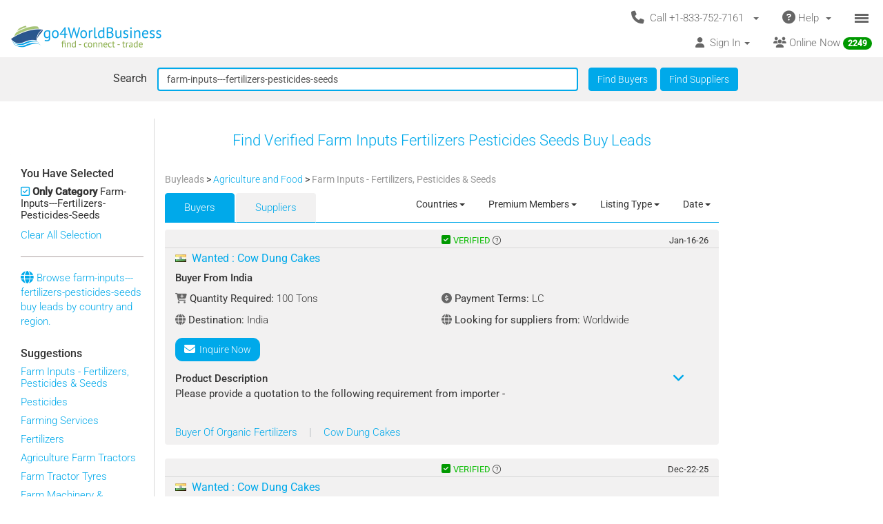

--- FILE ---
content_type: text/html; charset=UTF-8
request_url: https://www.go4worldbusiness.com/buyleads/farm-inputs---fertilizers-pesticides-seeds
body_size: 1890
content:
<!DOCTYPE html>
<html lang="en">
<head>
    <meta charset="utf-8">
    <meta name="viewport" content="width=device-width, initial-scale=1">
    <title></title>
    <style>
        body {
            font-family: "Arial";
        }
    </style>
    <script type="text/javascript">
    window.awsWafCookieDomainList = ['go4worldbusiness.com'];
    window.gokuProps = {
"key":"AQIDAHjcYu/GjX+QlghicBgQ/7bFaQZ+m5FKCMDnO+vTbNg96AGDCMl5DXGt87ogO8uf3MwrAAAAfjB8BgkqhkiG9w0BBwagbzBtAgEAMGgGCSqGSIb3DQEHATAeBglghkgBZQMEAS4wEQQM417+ouKt7RDzX5iSAgEQgDuI2n+cQblSoiUA+IhfTYWEuBS9BhB5I/Fees0oZEqbDrW9EPjD0MalVd1gXUXAnizGmv4KwEbOAGmQUQ==",
          "iv":"CgAFETNjNQAABbk2",
          "context":"w5B0Xy7NPDAzOzmLj18e5an2PPNDgEizMZIqrwub+8wwGpX90vj18kE9/IPIXL7cVbDjd59k3dTbHXh5nwVO15dwCBFzRmdk4p3RTsZU1w7ukkjT1vppXhDYNbSa2+SD4zXDnj2FZth15Tbh63KpRAX8Wwh4Bl3301bBCAsLBnJGZTftBJshTSWe3mnaEodVRlaUYzK2HQi51tmE5wS076kqn1OaYpFHSZ/rshdT8Tbmyw0f8eAwj9jhHs/hbpkLUyBj223HpLNORjYuxunzsfvRUo0hGa1LlAcgm4Es+P1jVt1ByjIOtm/z6rKIIWZpGwmAE+6fPeVPJ32qBf6Eg/nspkvu8dWwILwObgqqtYdwPUWg"
};
    </script>
    <script src="https://6916071e1a46.ee864b68.us-east-1.token.awswaf.com/6916071e1a46/c09e716aba0b/354f3348351d/challenge.js"></script>
</head>
<body>
    <div id="challenge-container"></div>
    <script type="text/javascript">
        AwsWafIntegration.saveReferrer();
        AwsWafIntegration.checkForceRefresh().then((forceRefresh) => {
            if (forceRefresh) {
                AwsWafIntegration.forceRefreshToken().then(() => {
                    window.location.reload(true);
                });
            } else {
                AwsWafIntegration.getToken().then(() => {
                    window.location.reload(true);
                });
            }
        });
    </script>
    <noscript>
        <h1>JavaScript is disabled</h1>
        In order to continue, we need to verify that you're not a robot.
        This requires JavaScript. Enable JavaScript and then reload the page.
    </noscript>
</body>
</html>

--- FILE ---
content_type: text/html; charset=UTF-8
request_url: https://www.go4worldbusiness.com/buyleads/farm-inputs---fertilizers-pesticides-seeds
body_size: 22260
content:
<!DOCTYPE html>
<html lang="en">

<head>
        <link rel="preconnect" href="https://www.googletagmanager.com">
    <link href="https://www.googletagmanager.com/gtag/js?id=GTM-MNB5XCQ" rel="preload" as="script">
    <!-- Google Tag Manager -->
    <!-- Send member Id is user is logged in to Tag Manager. Remeber it has to be set before actual Tag Manager script for page view event -->
        <script>(function (w, d, s, l, i) {
            w[l] = w[l] || []; w[l].push({
                'gtm.start':
                    new Date().getTime(), event: 'gtm.js'
            }); var f = d.getElementsByTagName(s)[0],
                j = d.createElement(s), dl = l != 'dataLayer' ? '&l=' + l : ''; j.async = true; j.src =
                    'https://www.googletagmanager.com/gtm.js?id=' + i + dl; f.parentNode.insertBefore(j, f);
        })(window, document, 'script', 'dataLayer', 'GTM-MNB5XCQ');</script>
    <!-- End Google Tag Manager -->
            <script>
        window.isLoggedIn = false;
    </script>
    <meta property="og:image" content="https://d2oel0jzphnd1z.cloudfront.net/icons/go4wb-200-200.png" />
    <meta charset="utf-8">
    <meta http-equiv="X-UA-Compatible" content="IE=edge">
    <meta name="viewport" content="width=device-width, initial-scale=1.0, maximum-scale=1.0, user-scalable=0" />
        <meta name="wot-verification" content="23f610a103dfacff6da8" />
                            <link rel="canonical" href="https://www.go4worldbusiness.com/buyleads/farm-inputs---fertilizers-pesticides-seeds"/>
                    <link rel="next" href="https://www.go4worldbusiness.com/buyleads/farm-inputs---fertilizers-pesticides-seeds?pg_buyers=2"/>
                  <link rel="preconnect" href="https://didwblovvwmoz.cloudfront.net" crossorigin>
    <title>          Verified Buy Leads for Farm Inputs   Fertilizers Pesticides Seeds | go4WorldBusiness.com
    </title>
    <meta name="description"
        content="          Sell Farm Inputs   Fertilizers Pesticides Seeds in bulk to verified buyers and importers. Connect with businesses actively looking to buy wholesale Farm Inputs   Fertilizers Pesticides Seeds at best prices.
    " />
                    <link rel="icon" type="image/x-icon" href="https://d2oel0jzphnd1z.cloudfront.net/icons/favicon.ico" />
    <link href="https://d2atwlelvoxq35.cloudfront.net/www.go4worldbusiness.com/apple-touch-icon.png?v1.16.67" rel="apple-touch-icon" />
    <link href="https://d2atwlelvoxq35.cloudfront.net/www.go4worldbusiness.com/apple-touch-icon-76x76.png?v1.16.67" rel="apple-touch-icon" sizes="76x76" />
    <link href="https://d2atwlelvoxq35.cloudfront.net/www.go4worldbusiness.com/apple-touch-icon-120x120.png?v1.16.67" rel="apple-touch-icon" sizes="120x120" />
    <link href="https://d2atwlelvoxq35.cloudfront.net/www.go4worldbusiness.com/apple-touch-icon-152x152.png?v1.16.67" rel="apple-touch-icon" sizes="152x152" />
    <link href="https://d2atwlelvoxq35.cloudfront.net/www.go4worldbusiness.com/apple-touch-icon-180x180.png?v1.16.67" rel="apple-touch-icon" sizes="180x180" />
    <link href="https://d2atwlelvoxq35.cloudfront.net/www.go4worldbusiness.com/icon-hires.png?v1.16.67" rel="icon" sizes="192x192" />
    <link href="https://d2atwlelvoxq35.cloudfront.net/www.go4worldbusiness.com/icon-normal.png?v1.16.67" rel="icon" sizes="128x128" />
    
    <link rel="preconnect" href="https://d2atwlelvoxq35.cloudfront.net">
    <style>@font-face{font-display:swap;font-family:Roboto;font-style:normal;font-weight:300;src:url('https://d2atwlelvoxq35.cloudfront.net/common/fonts/roboto-v47-latin-300.woff2') format('woff2')}@font-face{font-display:swap;font-family:Roboto;font-style:normal;font-weight:400;src:url('https://d2atwlelvoxq35.cloudfront.net/common/fonts/roboto-v47-latin-regular.woff2') format('woff2')}@font-face{font-display:swap;font-family:Roboto;font-style:normal;font-weight:500;src:url('https://d2atwlelvoxq35.cloudfront.net/common/fonts/roboto-v47-latin-500.woff2') format('woff2')}</style>
    <link rel="preload" href="https://d2atwlelvoxq35.cloudfront.net/common/css/roboto.css" as="stylesheet" type="text/css" crossorigin>
    <link rel="preload" href="https://d2atwlelvoxq35.cloudfront.net/common/fonts/roboto-v47-latin-300.woff2" as="font" type="font/woff2" crossorigin>
    <link rel="preload" href="https://d2atwlelvoxq35.cloudfront.net/common/fonts/roboto-v47-latin-regular.woff2" as="font" type="font/woff2" crossorigin>
    <link rel="preload" href="https://d2atwlelvoxq35.cloudfront.net/common/fonts/roboto-v47-latin-500.woff2" as="font" type="font/woff2" crossorigin>
    <link rel="preconnect" href="https://www.google-analytics.com">

        <!-- font awesome css -->
          <link rel="stylesheet" type="text/css" media="screen" href="https://d2atwlelvoxq35.cloudfront.net/www.go4worldbusiness.com/css/bca6200.css?v1.16.67" />
    
    <!-- bootstrap yamm css -->
        <link rel="stylesheet" type="text/css" media="screen" href="https://d2atwlelvoxq35.cloudfront.net/www.go4worldbusiness.com/css/2d6bad8.css?v1.16.67" >
    
    <!-- font awesome css -->
        <link rel="stylesheet" type="text/css" media="screen" href="https://d2atwlelvoxq35.cloudfront.net/www.go4worldbusiness.com/css/ad905e5.css?v1.16.67" />
    
    <!-- flag icon css -->
        <link rel="stylesheet" type="text/css" media="screen" href="https://d2atwlelvoxq35.cloudfront.net/www.go4worldbusiness.com/css/385bb99.css?v1.16.67" />
    
        <link rel="stylesheet" type="text/css" media="screen" href="https://d2atwlelvoxq35.cloudfront.net/www.go4worldbusiness.com/css/c45a752.css?v1.16.67">
        
        <!-- search css-->
            <link href="https://d2atwlelvoxq35.cloudfront.net/www.go4worldbusiness.com/css/f83ca40.css?v1.16.67" media="screen" rel="stylesheet" type="text/css">
    
    <!-- Rating Ranking css-->
            <link rel="stylesheet" type="text/css" media="screen" href="https://d2atwlelvoxq35.cloudfront.net/www.go4worldbusiness.com/css/72715af.css?v1.16.67"/>
    
        </head>

<body>
                                    
            <nav role="navigation" class="navbar navbar-default" style="margin-bottom: 5px;">
  <div class="container-fluid mnopadding">
    <div class="navbar-header navbar-right yamm pull-right header-top-row hidden-xs">
      <!-- If user has US IP, show US phone number on top else show India phone number on top -->

<ul class="nav pull-left" style="width: 100%;">
    <li class="dropdown pull-right">
         <a href="#" data-toggle="dropdown" class="dropdown-toggle" type="button" style="margin-right: 0px; padding-right: 5px;">
			<span class="icon-bars-button">
                <span class="icon-bar"></span>
                <span class="icon-bar"></span>
                <span class="icon-bar"></span>
            </span>
		</a>

		<ul class="dropdown-menu call-us-dropdown-menu" id="id_hamburger-dropdown-menu" style="top:auto;width:min-content;margin-right:10px;margin-left:10px" >
            <li role="presentation"> <a role="menuitem" href="#"> <h5 align=center style="padding:none;" ><i class="fas fa-ship"></i>&nbsp;For Suppliers</h5></a></li>
            <li class="divider"></li>
            <li role="presentation"> <a role="menuitem" href="/list/latest/buyleads" ><i class="fas fa-ship"></i> All Latest Buy Requirements</a> </li>
            <li role="presentation"> <a role="menuitem" href="/member/new" ><i class="fas fa-heart"></i> Join Absolutely FREE. </a> </li>
            <li role="presentation"> <a role="menuitem" href="/member/displayproducts" ><i class="fas fa-tags"></i> Display Your Products</a> </li>
            <li role="presentation"> <a role="menuitem" href="/member/becomepremium" ><i class="far fa-thumbs-up"></i> Become Premium Member</a> </li>
            <li role="presentation"> <a role="menuitem" href="/pricing" ><i class="far fa-dollar-sign"></i>&nbsp;&nbsp;&nbsp;Premium Member Pricing</a> </li>
			<li role="presentation"> <a role="menuitem" href="/import-export-communities" target="_blank"><i class="fas fa-newspaper"></i> &nbsp; Import Export Communities</a></li>
            <li role="presentation"> <a role="menuitem" href="/goldplus/get-your-business-website" style="color: #00A9EA;"><i class="fas fa-store"></i>&nbsp;Get Your Own Export/Import Website</a> </li>
            <li role="presentation"> <a role="menuitem" href="/our/blog" target="_blank"><i class="fas fa-globe"></i>&nbsp;&nbsp;Trading Resources</a> </li>
            <li role="presentation"> <a role="menuitem" href="/learning-school/"><i class="fas fa-university"></i> Learning School</a></li>
            <li class="presentation">&nbsp;</li>
            <li role="presentation"> <a role="menuitem" href="#"> <h5 align=center style="padding:none;" ><i class="fas fa-shopping-cart"></i>&nbsp;For Buyers</h5></a></li>
            <li class="divider"></li>
            <li role="presentation" > <a role="menuitem" tabindex="-1" href="/buyer-dashboard/"> <i class="fas fa-desktop" aria-hidden="true"></i> Buyer Dashboard </a>
            </li>
            <li role="presentation"> <a role="menuitem" href="/buylead/new" ><i class="fas fa-shopping-cart"></i> Get Quotes From Suppliers</a> </li>
            <li role="presentation"> <a role="menuitem" href="/buylead/new" ><i class="fas fa-envelope"></i> Post Your Buy Requirement</a> </li>
			<li role="presentation"> <a role="menuitem" href="/import-export-communities" target="_blank"><i class="fas fa-newspaper"></i> &nbsp; Import Export Communities</a></li>
            <li role="presentation"> <a role="menuitem" href="/our/blog" target="_blank"><i class="fas fa-globe"></i> Trading Resources</a> </li>
            <li role="presentation"> <a role="menuitem" href="/learning-school/"><i class="fas fa-university"></i> Learning School</a></li>
		</ul>
	</li>
    <li class="dropdown pull-right hidden-xs">
		<a href="#" data-toggle="dropdown" class="dropdown-toggle">
			<span class="hidden-xs">
				<i class="fas fa-question-circle fa-lg"></i>&nbsp;Help&nbsp;
				<b class="caret"></b>&nbsp;
			</span>

			<span class="visible-xs">
				<i class="fas fa-question-circle fa-lg"></i>
			</span>
		</a>
		<ul class="dropdown-menu">
			<li>
				<a href="/support">
					<i class="fas fa-question-circle"></i>&nbsp;Contact Customer Support</a>
			</li>
			<li>
				<a href="/feedback">
					<i class="fas fa-comment"></i>&nbsp;Your Feedback</a>
			</li>
			<li>
				<a href="/password">
					<i class="fas fa-unlock"></i>&nbsp;
											Forgot Password
									</a>
			</li>
			<li>
				<a href="https://www.go4worldbusiness.com/answers" target="_blank">
					<i class="fas fa-question"></i>&nbsp;
																														                    go4WorldBusiness Q&A
				</a>
			</li>
			<li>
				<a href="/koreawebsite" target="_blank">
					<i class="fas fa-flag"></i>&nbsp;
																														                Korean: 한국 고객을 위한
				</a>
			</li>
		</ul>
	</li>
	<li class="dropdown pull-right">
		<a href="#" data-toggle="dropdown" class="dropdown-toggle">
			<span class="hidden-xs">
				<i class="fas fa-phone fa-lg"></i>&nbsp;
				Call +1-833-752-7161
				&nbsp;
				<b class="caret"></b>&nbsp;
			</span>

			<span class="visible-xs">
				<i class="fas fa-phone fa-regular"></i>
			</span>
		</a>
		<ul class="dropdown-menu call-us-dropdown-menu" style="width:min-content;margin-right:10px;margin-left:10px" >
			<li>
				<div class="yamm-content">
					<div class="row">
						<div class="col-xs-12 col-sm-6 call-us-inner-div">
							<h3>Call Us</h3>
							<div class="col-xs-12 nopadding">
								<span>
									<b>USA</b> 
																	</span><br>
								<a href="tel:+1-833-752-7161" style="color: #009900; text-decoration: none; font-weight: 500; font-size: 110%;">
									+1-833-752-7161
								</a>
								(Toll Free)
								<br>
																	<a href="tel:+1-646-912-8384" style="color: #009900; text-decoration: none; font-weight: 500; font-size: 110%;">
										+1-646-912-8384
									</a><br>
								
																								<span>(Hours:
									8:00 am to 5:00 pm EST)</span><br>
																<br><br>
								<span>
									<b>INDIA</b>
																	</span><br>
								<a href="tel:1-800-114-649" style="color: #009900; text-decoration: none; font-weight: 500; font-size: 110%;">
									1-800-114-649
								</a>
																<br>
																	<a href="tel:+91-11-41507600" style="color: #009900; text-decoration: none; font-weight: 500; font-size: 110%;">
										+91-11-41507600
									</a><br>
																									<a href="tel:+91-89298-00770" style="color: #009900; text-decoration: none; font-weight: 500; font-size: 110%;">
										+91-89298-00770
									</a><br>
																								<span>(Hours:
									10:00 am to 6:00 pm IST)</span><br>
																	<a href="/feedback">
										<span class="u lightblue">Email Us</span>
									</a>
																<br>
							</div>
														<div class="col-xs-12 nopadding mar-top-10">
								<a href="/callus" style="font-size: 120%">
										Numbers For Other Locations
								</a>
							</div>
						</div>
						<div class="col-xs-12 col-sm-6 visible-xs mobile-help">
							<h3>Need some help?</h3>
							<div class="col-xs-12 nopadding">
								<a href="/support">
									<i class="fas fa-question-circle"></i>&nbsp;Contact Customer Support</a>
								<a href="/feedback">
									<i class="fas fa-comment"></i>&nbsp;Your Feedback</a>
								<a href="/password">
									<i class="fas fa-unlock"></i>&nbsp;
																			Forgot Password
																	</a>
								<a href="https://www.go4worldbusiness.com/answers" target="_blank">
									<i class="fas fa-question"></i>&nbsp;&nbsp;&nbsp;go4WorldBusiness Q&A</a>
								<a href="/koreawebsite" target="_blank">
									<i class="fas fa-flag"></i>&nbsp;
																																																		                                Korean: 한국 고객을 위한
								</a>
							</div>
						</div>
					</div>
				</div>
			</li>
		</ul>
	</li>
</ul>
    </div>
    <a class="navbar-brand" id="site-navbar-brand" href="/" style="position:absolute;">
      <picture>
        <source srcset="https://d2oel0jzphnd1z.cloudfront.net/icons/g4wb218x32.webp" type="image/webp">
        <img src="https://d2oel0jzphnd1z.cloudfront.net/icons/g4wb218x32.jpg" alt="go4WorldBusiness.com logo" id="site-logo">
      </picture>
    </a>

        <div class="navbar-header navbar-right pull-right visible-xs yamm" style="margin-right: 0px;">
            <!-- If user has US IP, show US phone number on top else show India phone number on top -->

<ul class="nav pull-left" style="width: auto;">
    <li class="dropdown pull-right">
         <a href="#" data-toggle="dropdown" class="dropdown-toggle" type="button" style="margin-right: 0px; padding-right: 5px;">
			<span class="icon-bars-button">
                <span class="icon-bar"></span>
                <span class="icon-bar"></span>
                <span class="icon-bar"></span>
            </span>
		</a>

		<ul class="dropdown-menu call-us-dropdown-menu" id="id_hamburger-dropdown-menu" style="top:auto;width:min-content;margin-right:10px;margin-left:10px" >
            <li role="presentation"> <a role="menuitem" href="#"> <h5 align=center style="padding:none;" ><i class="fas fa-ship"></i>&nbsp;For Suppliers</h5></a></li>
            <li class="divider"></li>
            <li role="presentation"> <a role="menuitem" href="/list/latest/buyleads" ><i class="fas fa-ship"></i> All Latest Buy Requirements</a> </li>
            <li role="presentation"> <a role="menuitem" href="/member/new" ><i class="fas fa-heart"></i> Join Absolutely FREE. </a> </li>
            <li role="presentation"> <a role="menuitem" href="/member/displayproducts" ><i class="fas fa-tags"></i> Display Your Products</a> </li>
            <li role="presentation"> <a role="menuitem" href="/member/becomepremium" ><i class="far fa-thumbs-up"></i> Become Premium Member</a> </li>
            <li role="presentation"> <a role="menuitem" href="/pricing" ><i class="far fa-dollar-sign"></i>&nbsp;&nbsp;&nbsp;Premium Member Pricing</a> </li>
			<li role="presentation"> <a role="menuitem" href="/import-export-communities" target="_blank"><i class="fas fa-newspaper"></i> &nbsp; Import Export Communities</a></li>
            <li role="presentation"> <a role="menuitem" href="/goldplus/get-your-business-website" style="color: #00A9EA;"><i class="fas fa-store"></i>&nbsp;Get Your Own Export/Import Website</a> </li>
            <li role="presentation"> <a role="menuitem" href="/our/blog" target="_blank"><i class="fas fa-globe"></i>&nbsp;&nbsp;Trading Resources</a> </li>
            <li role="presentation"> <a role="menuitem" href="/learning-school/"><i class="fas fa-university"></i> Learning School</a></li>
            <li class="presentation">&nbsp;</li>
            <li role="presentation"> <a role="menuitem" href="#"> <h5 align=center style="padding:none;" ><i class="fas fa-shopping-cart"></i>&nbsp;For Buyers</h5></a></li>
            <li class="divider"></li>
            <li role="presentation" > <a role="menuitem" tabindex="-1" href="/buyer-dashboard/"> <i class="fas fa-desktop" aria-hidden="true"></i> Buyer Dashboard </a>
            </li>
            <li role="presentation"> <a role="menuitem" href="/buylead/new" ><i class="fas fa-shopping-cart"></i> Get Quotes From Suppliers</a> </li>
            <li role="presentation"> <a role="menuitem" href="/buylead/new" ><i class="fas fa-envelope"></i> Post Your Buy Requirement</a> </li>
			<li role="presentation"> <a role="menuitem" href="/import-export-communities" target="_blank"><i class="fas fa-newspaper"></i> &nbsp; Import Export Communities</a></li>
            <li role="presentation"> <a role="menuitem" href="/our/blog" target="_blank"><i class="fas fa-globe"></i> Trading Resources</a> </li>
            <li role="presentation"> <a role="menuitem" href="/learning-school/"><i class="fas fa-university"></i> Learning School</a></li>
		</ul>
	</li>
    <li class="dropdown pull-right hidden-xs">
		<a href="#" data-toggle="dropdown" class="dropdown-toggle">
			<span class="hidden-xs">
				<i class="fas fa-question-circle fa-lg"></i>&nbsp;Help&nbsp;
				<b class="caret"></b>&nbsp;
			</span>

			<span class="visible-xs">
				<i class="fas fa-question-circle fa-lg"></i>
			</span>
		</a>
		<ul class="dropdown-menu">
			<li>
				<a href="/support">
					<i class="fas fa-question-circle"></i>&nbsp;Contact Customer Support</a>
			</li>
			<li>
				<a href="/feedback">
					<i class="fas fa-comment"></i>&nbsp;Your Feedback</a>
			</li>
			<li>
				<a href="/password">
					<i class="fas fa-unlock"></i>&nbsp;
											Forgot Password
									</a>
			</li>
			<li>
				<a href="https://www.go4worldbusiness.com/answers" target="_blank">
					<i class="fas fa-question"></i>&nbsp;
																														                    go4WorldBusiness Q&A
				</a>
			</li>
			<li>
				<a href="/koreawebsite" target="_blank">
					<i class="fas fa-flag"></i>&nbsp;
																														                Korean: 한국 고객을 위한
				</a>
			</li>
		</ul>
	</li>
	<li class="dropdown pull-right">
		<a href="#" data-toggle="dropdown" class="dropdown-toggle">
			<span class="hidden-xs">
				<i class="fas fa-phone fa-lg"></i>&nbsp;
				Call +1-833-752-7161
				&nbsp;
				<b class="caret"></b>&nbsp;
			</span>

			<span class="visible-xs">
				<i class="fas fa-phone fa-regular"></i>
			</span>
		</a>
		<ul class="dropdown-menu call-us-dropdown-menu" style="width:min-content;margin-right:10px;margin-left:10px" >
			<li>
				<div class="yamm-content">
					<div class="row">
						<div class="col-xs-12 col-sm-6 call-us-inner-div">
							<h3>Call Us</h3>
							<div class="col-xs-12 nopadding">
								<span>
									<b>USA</b> 
																	</span><br>
								<a href="tel:+1-833-752-7161" style="color: #009900; text-decoration: none; font-weight: 500; font-size: 110%;">
									+1-833-752-7161
								</a>
								(Toll Free)
								<br>
																	<a href="tel:+1-646-912-8384" style="color: #009900; text-decoration: none; font-weight: 500; font-size: 110%;">
										+1-646-912-8384
									</a><br>
								
																								<span>(Hours:
									8:00 am to 5:00 pm EST)</span><br>
																<br><br>
								<span>
									<b>INDIA</b>
																	</span><br>
								<a href="tel:1-800-114-649" style="color: #009900; text-decoration: none; font-weight: 500; font-size: 110%;">
									1-800-114-649
								</a>
																<br>
																	<a href="tel:+91-11-41507600" style="color: #009900; text-decoration: none; font-weight: 500; font-size: 110%;">
										+91-11-41507600
									</a><br>
																									<a href="tel:+91-89298-00770" style="color: #009900; text-decoration: none; font-weight: 500; font-size: 110%;">
										+91-89298-00770
									</a><br>
																								<span>(Hours:
									10:00 am to 6:00 pm IST)</span><br>
																	<a href="/feedback">
										<span class="u lightblue">Email Us</span>
									</a>
																<br>
							</div>
														<div class="col-xs-12 nopadding mar-top-10">
								<a href="/callus" style="font-size: 120%">
										Numbers For Other Locations
								</a>
							</div>
						</div>
						<div class="col-xs-12 col-sm-6 visible-xs mobile-help">
							<h3>Need some help?</h3>
							<div class="col-xs-12 nopadding">
								<a href="/support">
									<i class="fas fa-question-circle"></i>&nbsp;Contact Customer Support</a>
								<a href="/feedback">
									<i class="fas fa-comment"></i>&nbsp;Your Feedback</a>
								<a href="/password">
									<i class="fas fa-unlock"></i>&nbsp;
																			Forgot Password
																	</a>
								<a href="https://www.go4worldbusiness.com/answers" target="_blank">
									<i class="fas fa-question"></i>&nbsp;&nbsp;&nbsp;go4WorldBusiness Q&A</a>
								<a href="/koreawebsite" target="_blank">
									<i class="fas fa-flag"></i>&nbsp;
																																																		                                Korean: 한국 고객을 위한
								</a>
							</div>
						</div>
					</div>
				</div>
			</li>
		</ul>
	</li>
</ul>

    </div>

    <div class="visible-xs-block clearfix"></div>

    <div style="margin-left: 0px; width: 100%; overflow-y: visible;">
      <ul class="nav navbar-nav navbar-right">
                <li class="dropdown pull-right hidden-xs">
          <a href="/chat/?online_msg=1" target="go4ChatApp" class="mar-top-1 mpadd-top-1 dmar-top-10 dpad-top-5"
    onclick="if(typeof openOrFocusChatApp !== typeof undefined) openOrFocusChatApp();"
    title="Click here to chat with online members">
    <span>
                <span class="hidden-xs">
            <i class="fas fa-users" aria-hidden="true"></i>
            Online Now
            <span class="badge">
                <span class="online-users-count">2249</span>
            </span>
        </span>
                <span class="visible-xs">
            <i class="fas fa-users prompt"></i>
            Online Now
            <span class="badge">
                <span class="online-users-count">2249</span>
            </span>
        </span>
    </span>
</a>
        </li>
                        <li class="dropdown pull-left hidden-xs">
          <!-- HERE IS THE SIGNIN DROPDOWN -->
<a href="#" data-toggle="dropdown"
  class="mmar-top-1 mpadd-top-1 dmar-top-10 dpad-top-5">
    <span class="hidden-xs">
    <i class="fas fa-user"></i>&nbsp;
        Sign In
    <span class="badge hidden-xs inquiries-and-favorite-count"       style="display:none" >
          </span>
        <b class="caret"></b>&nbsp;
  </span>

    <span class="visible-xs ">
        <i class="fas fa-user"></i>&nbsp;
    Sign In
    <span class="badge inquiries-and-favorite-count " Ï
      style="display:none" >
          </span>
      </span>
</a>

<ul class="dropdown-menu sign-in-dropdown ">
  <li role="presentation">
    <a role="menuitem" tabindex="-1"       href="/login" >
      <i class="fas fa-sign-in "></i>&nbsp; Sign In
          </a>
  </li>

  
  
  <li role="presentation" >
          <a role="menuitem" tabindex="-1" href="/member/new">
        <i class="fas fa-edit"></i>
        &nbsp; Not a Member? Free Signup
      </a>
      </li>

  <li role="presentation"  class="disabled" >
    <a role="menuitem" tabindex="-1" id="sign-out"
      href="#" target="_self">
      <i class="fas fa-sign-out"></i>
      &nbsp; Sign Out
    </a>
  </li>

  

  <li class="divider"></li>
  
      <li role="presentation">
    <a role="menuitem" tabindex="-1" href="/chat/" target="go4ChatApp">
      <i class="fas fa-comments" aria-hidden="true"></i>
      &nbsp; Chat With Online Members
    </a>
  </li>
  
  
  <li role="presentation">
    <a role="menuitem" tabindex="-1" href="/learning-school/">
      <i class="fas fa-university" aria-hidden="true"></i>
      &nbsp; Learning School
    </a>
  </li>

  <li role="presentation">
    <a role="menuitem" tabindex="-1" href="https://www.go4worldbusiness.com/answers" target="_blank">
      <i class="fas fa-question" aria-hidden="true"></i>
      &nbsp;&nbsp;&nbsp; go4WorldBusiness Q&A
    </a>
  </li>

  <li class="divider"></li>

  <li role="presentation">
    <a role="menuitem" tabindex="-1" href="/member/becomepremium">
      <i class="far fa-thumbs-up"></i>
      &nbsp; Become a Premium Member
    </a>
  </li>

  <li role="presentation">
            <a role="menuitem" tabindex="-1" href="/pricing">
                    <i class="fas fa-sync"></i>
          &nbsp; Renew/Upgrade Membership
        </a>
  </li>

  <li role="presentation">
    <a role="menuitem" tabindex="-1" href="/pricing">
      <i class="far fa-dollar-sign"></i>
      &nbsp; Premium Member Pricing
    </a>
  </li>

  <li class="divider"></li>

      <li role="presentation">
      <a role="menuitem" tabindex="-1" href="/chat/" target="go4ChatApp">
        <i class="fas fa-envelope" aria-hidden="true"></i>
        &nbsp; Invites
      </a>
    </li>
  
  <li role="presentation">
    <a role="menuitem" tabindex="-1" href="/inquiries/manager">
      <i class="fa fa-store"></i> 
      &nbsp;Matching Buy Leads
    </a>
  </li>

  <li role="presentation">
    <a role="menuitem" tabindex="-1" href="/favorites">
      <i class="fal fa-heart"></i>
      &nbsp; Favorites
      <span class="badge favorite-count"> 0 </span>
    </a>
  </li>

  <li role="presentation">
    <a role="menuitem" tabindex="-1" href="/member/console/edit/manageproducts">
      <i class="fas fa-tags"></i>
      &nbsp; Add Your Products
    </a>
  </li>

  <li role="presentation">
    <a role="menuitem" tabindex="-1" href="/buylead/new">
      <i class="fas fa-cart-plus"></i>
      &nbsp; Post Buy Lead
    </a>
  </li>

  <li class="divider"></li>

  <li role="presentation">
    <a role="menuitem" tabindex="-1" href="/password">
      <i class="fas fa-lock"></i>
      &nbsp;
            Forgot Your Password
          </a>
  </li>
</ul>        </li>
      </ul>
    </div>
        <div class="navbar-header navbar-right pull-right visible-xs" style="margin-right: 0px; width: 100%;">
      <ul class="nav pull-left" style="width: 100%;">
                <li class="dropdown pull-right online-now-list-item">
          <a href="/chat/?online_msg=1" target="go4ChatApp" class="mar-top-1 mpadd-top-1 dmar-top-10 dpad-top-5"
    onclick="if(typeof openOrFocusChatApp !== typeof undefined) openOrFocusChatApp();"
    title="Click here to chat with online members">
    <span>
                <span class="hidden-xs">
            <i class="fas fa-users" aria-hidden="true"></i>
            Online Now
            <span class="badge">
                <span class="online-users-count">2249</span>
            </span>
        </span>
                <span class="visible-xs">
            <i class="fas fa-users prompt"></i>
            Online Now
            <span class="badge">
                <span class="online-users-count">2249</span>
            </span>
        </span>
    </span>
</a>
        </li>
                <li class="dropdown pull-right visible-xs" style="position: static;">
          <!-- HERE IS THE SIGNIN DROPDOWN -->
<a href="#" data-toggle="dropdown"
  class="mmar-top-1 mpadd-top-1 dmar-top-10 dpad-top-5">
    <span class="hidden-xs">
    <i class="fas fa-user"></i>&nbsp;
        Sign In
    <span class="badge hidden-xs inquiries-and-favorite-count"       style="display:none" >
          </span>
        <b class="caret"></b>&nbsp;
  </span>

    <span class="visible-xs ">
        <i class="fas fa-user"></i>&nbsp;
    Sign In
    <span class="badge inquiries-and-favorite-count " Ï
      style="display:none" >
          </span>
      </span>
</a>

<ul class="dropdown-menu sign-in-dropdown ">
  <li role="presentation">
    <a role="menuitem" tabindex="-1"       href="/login" >
      <i class="fas fa-sign-in "></i>&nbsp; Sign In
          </a>
  </li>

  
  
  <li role="presentation" >
          <a role="menuitem" tabindex="-1" href="/member/new">
        <i class="fas fa-edit"></i>
        &nbsp; Not a Member? Free Signup
      </a>
      </li>

  <li role="presentation"  class="disabled" >
    <a role="menuitem" tabindex="-1" id="sign-out"
      href="#" target="_self">
      <i class="fas fa-sign-out"></i>
      &nbsp; Sign Out
    </a>
  </li>

  

  <li class="divider"></li>
  
      <li role="presentation">
    <a role="menuitem" tabindex="-1" href="/chat/" target="go4ChatApp">
      <i class="fas fa-comments" aria-hidden="true"></i>
      &nbsp; Chat With Online Members
    </a>
  </li>
  
  
  <li role="presentation">
    <a role="menuitem" tabindex="-1" href="/learning-school/">
      <i class="fas fa-university" aria-hidden="true"></i>
      &nbsp; Learning School
    </a>
  </li>

  <li role="presentation">
    <a role="menuitem" tabindex="-1" href="https://www.go4worldbusiness.com/answers" target="_blank">
      <i class="fas fa-question" aria-hidden="true"></i>
      &nbsp;&nbsp;&nbsp; go4WorldBusiness Q&A
    </a>
  </li>

  <li class="divider"></li>

  <li role="presentation">
    <a role="menuitem" tabindex="-1" href="/member/becomepremium">
      <i class="far fa-thumbs-up"></i>
      &nbsp; Become a Premium Member
    </a>
  </li>

  <li role="presentation">
            <a role="menuitem" tabindex="-1" href="/pricing">
                    <i class="fas fa-sync"></i>
          &nbsp; Renew/Upgrade Membership
        </a>
  </li>

  <li role="presentation">
    <a role="menuitem" tabindex="-1" href="/pricing">
      <i class="far fa-dollar-sign"></i>
      &nbsp; Premium Member Pricing
    </a>
  </li>

  <li class="divider"></li>

      <li role="presentation">
      <a role="menuitem" tabindex="-1" href="/chat/" target="go4ChatApp">
        <i class="fas fa-envelope" aria-hidden="true"></i>
        &nbsp; Invites
      </a>
    </li>
  
  <li role="presentation">
    <a role="menuitem" tabindex="-1" href="/inquiries/manager">
      <i class="fa fa-store"></i> 
      &nbsp;Matching Buy Leads
    </a>
  </li>

  <li role="presentation">
    <a role="menuitem" tabindex="-1" href="/favorites">
      <i class="fal fa-heart"></i>
      &nbsp; Favorites
      <span class="badge favorite-count"> 0 </span>
    </a>
  </li>

  <li role="presentation">
    <a role="menuitem" tabindex="-1" href="/member/console/edit/manageproducts">
      <i class="fas fa-tags"></i>
      &nbsp; Add Your Products
    </a>
  </li>

  <li role="presentation">
    <a role="menuitem" tabindex="-1" href="/buylead/new">
      <i class="fas fa-cart-plus"></i>
      &nbsp; Post Buy Lead
    </a>
  </li>

  <li class="divider"></li>

  <li role="presentation">
    <a role="menuitem" tabindex="-1" href="/password">
      <i class="fas fa-lock"></i>
      &nbsp;
            Forgot Your Password
          </a>
  </li>
</ul>        </li>
      </ul>
    </div>
          </div>
</nav>

<div class="col-xs-12 nopadding search-bar">

    <!-- start search box -->
  <div class="search-box mnopadding ">
    <form method="get" action="/find" name="frmsearch" id="frmsearch">
      <input type="hidden" id="formRedirect" value="/find" />
                  <div
        class="hidden-xs xs-padd-lr-6 col-xs-3 col-sm-2 col-md-2 col-lg-1 col-lg-offset-1 search-label dtext-right dnopadding dmar-top-20">
        <label>Search</label>
      </div>

      <div
        class="xs-padd-lr-5 col-xs-12 col-sm-6 col-md-6 col-lg-6 dmar-bot-15 dmar-top-15 mmar-bot-15 mmar-top-15 continent-list-main">
        <div class="mcol-12">
          <input class="form-control search-textbox" aria-label="Text input with segmented button dropdown"
            name="searchText" type="text" value="farm-inputs---fertilizers-pesticides-seeds" placeholder="Find Worldwide Buyers, Suppliers and Products">
        </div>
      </div>

      <div
        class="xs-padd-lr-5 col-xs-12 col-sm-4 col-md-3 col-lg-3 dmar-bot-15 dmar-top-15 mmar-bot-15 mmar-top-15 dnopadding find-button-main">
        <button type="submit"
          class="btn btn-default site-btn mcol-49  dfloat-left mfloat-left dmar-right-5 mmar-right-2 tbtn-padd Buyers-btn"
          id="FindBuyers" name="FindBuyers">
          Find Buyers
        </button>
        <button type="submit"
          class="btn btn-default site-btn mcol-49  dfloat-left mfloat-left dmar-right-5 tbtn-padd Suppliers-btn"
          id="FindSuppliers" name="FindSuppliers">
          Find Suppliers
        </button>
      </div>
    </form>
  </div>
  <!-- end search box -->
  </div>
<div class="use-chat-indicator">
  <div class="chat-indicator-bottom-right">
    Please click here to check who's online and chat with them.<br />
    <div class="chat-arrow animated bounce">
      <i class="fas fa-arrow-down fa-4x" aria-hidden="true" style="color: #fff"></i>
    </div>
    <div class="chat-arrow-minimized animated bounce">
      <i class="fas fa-arrow-down fa-4x" aria-hidden="true" style="color: #fff"></i>
    </div>
  </div>
</div>
    
    <div class='hidden' id="urlToReviewInquiry" data-url="/inquiry/review-request"></div>
    <div class="loading_overlay">
        <div id="loading_background"></div>
        <img data-src="https://d2oel0jzphnd1z.cloudfront.net/loader/go4WBLoaderComp.gif" id="loading_image"
            class="lazyload" />
    </div>
    
                <input type="hidden" id="login-url" name="loginUrl" value="/login_redirect?target_uri=https%3A//www.go4worldbusiness.com/buyleads/farm-inputs---fertilizers-pesticides-seeds">
    
        <input type="hidden" id="form-pre-submit-path" value="/form/pre-submit.ajax">
    <input type="hidden" id="social-signup-path" value="/signup/social">
    <input type="hidden" id="signup-with-email-path" value="/email-signup/form">
    <input type="hidden" id="category-selection-save-path"
        value="/signup/ajax/category-selection">
    <input type="hidden" id="category-search-path" value="/signup/ajax/category-search" />
    <input type="hidden" id="user-consent-accept-path" value="/signup/user/consent/accept" />
    <input type="hidden" id="store-post-login-redirect-path" value="/signup/store-post-login-redirect" />
    <input type="hidden" id="success-post-login-redirect-path" value="/signup/post-login-redirect" />

    <div class="modal fade signup-category-modal" id="signup-category-modal" tabindex="-1">
        <div class="modal-content"></div>
    </div>

    
            <noscript>
        <div class="home-flash-message error">
            <p class="text-danger">You need to enable Javascript in your browser to use most features on our website.
            </p>
        </div>

                <iframe src="/js-disabled-logger?page=/buyleads/farm-inputs---fertilizers-pesticides-seeds"
            style="display:none;width:0;height:0;border:0;"></iframe>
    </noscript>

        <!-- array for verify only filter dropdown -->
    
    <!-- array for Product or companies filter dropdown -->
                
    
            
                                                                                                                                    
                                                                                                                                                                                                                                                                                                                                                                                                                        
                                                                                                                
    
        <div class="container-fluid xs-padd-lr-5 body-container">

        <!-- left Panel - suggest searches and applied filter -->
        <div class="col-xs-12 nopadding mar-top-15">
            <div class="col-xs-12 col-sm-3 col-md-2 dmar-top-60 nopadding hidden-xs leftCategory">
                <div class="panel  left_panel">
                    <div class="panel-body">
                                                    <h5 class="subtitle hidden-xs">You Have Selected
                            </h5>
                            <ul class="list-unstyled mar-top-10">

                                                                    <li>
                                        <a href=        "/buyers/worldwide/farm-inputs---fertilizers-pesticides-seeds.html?entityTypeFilter%5B%5D=T&amp;pg_buyers=1&amp;pg_suppliers=1&amp;matchToCatgListOnly=0"
    >
                                            <i class="far fa-check-square"></i>
                                        </a>
                                        <b>Only Category </b>
                                        Farm-Inputs---Fertilizers-Pesticides-Seeds
                                    </li>
                                

                                
                                
                                
                                                                                                                                                                        
                                                                                                                                                                        
                                
                            </ul>
                            <a href=/find?searchText=farm-inputs---fertilizers-pesticides-seeds&amp;BuyersOrSuppliers=buyers&amp;_format=html>
                                Clear All Selection
                            </a>
                                                <div class="hidden-xs">
                            <hr>
                        </div>
                                                    <div class="buyerSupplierLinksToBeSwitched">
                                                                    <a href="/browse/buyleads/farm-inputs---fertilizers-pesticides-seeds.html"
                                    >
                                        <i class="fas fa-globe fa-lg"></i>
                                        <span class=""> Browse farm-inputs---fertilizers-pesticides-seeds buy leads by country and region. </span>
                                    </a>
                                                            </div>
                                                <br/>
                                                    <h5 class="subtitle hidden-xs">
                                Suggestions
                            </h5>

                            <!-- Total Categories = 131 -->
                            
                            <div class="buyerSupplierLinksToBeSwitched">
                                <ul class="list-unstyled mar-top-10">
                                                                            <li>

                                                                                                                                                                                                                                                                                                                                                                                                                    <a href="/buyleads/farm-inputs---fertilizers-pesticides-seeds">
                                                Farm Inputs - Fertilizers, Pesticides &amp;  Seeds                  
                                            </a>
                                        </li>
                                                                            <li>

                                                                                                                                                                                                                                                                                                                                                                                                                    <a href="/buyleads/pesticides">
                                                Pesticides                                                      
                                            </a>
                                        </li>
                                                                            <li>

                                                                                                                                                                                                                                                                                                                                                                                                                    <a href="/buyleads/farming-services">
                                                Farming Services                                                
                                            </a>
                                        </li>
                                                                            <li>

                                                                                                                                                                                                                                                                                                                                                                                                                    <a href="/buyleads/fertilizers">
                                                Fertilizers                                                     
                                            </a>
                                        </li>
                                                                            <li>

                                                                                                                                                                                                                                                                                                                                                                                                                    <a href="/buyleads/agriculture-farm-tractors">
                                                Agriculture Farm Tractors                                       
                                            </a>
                                        </li>
                                                                            <li>

                                                                                                                                                                                                                                                                                                                                                                                                                    <a href="/buyleads/farm-tractor-tyres">
                                                Farm Tractor Tyres                                              
                                            </a>
                                        </li>
                                                                            <li>

                                                                                                                                                                                                                                                                                                                                                                                                                    <a href="/buyleads/farm-machinery-equipments">
                                                Farm Machinery &amp; Equipments                                     
                                            </a>
                                        </li>
                                                                            <li>

                                                                                                                                                                                                                                                                                                                                                                                                                    <a href="/buyleads/farm-yard-manure">
                                                Farm Yard Manure                                                
                                            </a>
                                        </li>
                                                                            <li>

                                                                                                                                                                                                                                                                                                                                                                                                                    <a href="/buyleads/seeds">
                                                Seeds                                                           
                                            </a>
                                        </li>
                                                                            <li>

                                                                                                                                                                                                                                                                                                                                                                                                                    <a href="/buyleads/farm-products---grains-fruits-etc">
                                                Farm Products - Grains, Fruits etc                              
                                            </a>
                                        </li>
                                                                    </ul>
                            </div>
                        
                                                    <h5 class="subtitle">Related Products</h5>
                            <div class="relatedProducts">
                                <ul class="list-unstyled mar-top-10" id="relatedProductsList"
                                    data-num-items="20">
                                                                            <li >
                                                                                                                                                                                    <a href="/find?searchText=fertilizer&amp;FindBuyers=">Fertilizer</a>
                                        </li>
                                                                            <li >
                                                                                                                                                                                    <a href="/find?searchText=fertilizers&amp;FindBuyers="> Fertilizers</a>
                                        </li>
                                                                            <li >
                                                                                                                                                                                    <a href="/find?searchText=fungicide&amp;FindBuyers="> Fungicide</a>
                                        </li>
                                                                            <li >
                                                                                                                                                                                    <a href="/find?searchText=insecticides&amp;FindBuyers="> Insecticides</a>
                                        </li>
                                                                            <li >
                                                                                                                                                                                    <a href="/find?searchText=herbicide&amp;FindBuyers="> Herbicide</a>
                                        </li>
                                                                            <li >
                                                                                                                                                                                    <a href="/find?searchText=urea&amp;FindBuyers="> Urea</a>
                                        </li>
                                                                            <li >
                                                                                                                                                                                    <a href="/find?searchText=urea-46&amp;FindBuyers="> Urea 46</a>
                                        </li>
                                                                            <li >
                                                                                                                                                                                    <a href="/find?searchText=urea-prilled&amp;FindBuyers="> Urea Prilled</a>
                                        </li>
                                                                            <li >
                                                                                                                                                                                    <a href="/find?searchText=dap&amp;FindBuyers="> Dap</a>
                                        </li>
                                                                            <li >
                                                                                                                                                                                    <a href="/find?searchText=map&amp;FindBuyers="> Map</a>
                                        </li>
                                                                            <li >
                                                                                                                                                                                    <a href="/find?searchText=difenoconazole&amp;FindBuyers="> Difenoconazole</a>
                                        </li>
                                                                            <li >
                                                                                                                                                                                    <a href="/find?searchText=fipronil&amp;FindBuyers="> Fipronil</a>
                                        </li>
                                                                            <li >
                                                                                                                                                                                    <a href="/find?searchText=coconut-fibre&amp;FindBuyers="> Coconut Fibre</a>
                                        </li>
                                                                            <li >
                                                                                                                                                                                    <a href="/find?searchText=potassium-nitrate&amp;FindBuyers="> Potassium Nitrate</a>
                                        </li>
                                                                            <li >
                                                                                                                                                                                    <a href="/find?searchText=ammonium-nitrate&amp;FindBuyers="> Ammonium Nitrate</a>
                                        </li>
                                                                            <li >
                                                                                                                                                                                    <a href="/find?searchText=sodium-nitrite&amp;FindBuyers="> Sodium Nitrite</a>
                                        </li>
                                                                            <li >
                                                                                                                                                                                    <a href="/find?searchText=npk&amp;FindBuyers="> NPK</a>
                                        </li>
                                                                            <li >
                                                                                                                                                                                    <a href="/find?searchText=pesticides&amp;FindBuyers="> Pesticides</a>
                                        </li>
                                                                            <li >
                                                                                                                                                                                    <a href="/find?searchText=bactericides&amp;FindBuyers="> Bactericides</a>
                                        </li>
                                                                            <li >
                                                                                                                                                                                    <a href="/find?searchText=plant-growth-stimulants&amp;FindBuyers="> Plant Growth Stimulants</a>
                                        </li>
                                                                            <li class="hide">
                                                                                                                                                                                    <a href="/find?searchText=soil-conditioners&amp;FindBuyers="> Soil Conditioners</a>
                                        </li>
                                                                            <li class="hide">
                                                                                                                                                                                    <a href="/find?searchText=compost&amp;FindBuyers="> Compost</a>
                                        </li>
                                                                            <li class="hide">
                                                                                                                                                                                    <a href="/find?searchText=dap-fertilizer&amp;FindBuyers="> Dap Fertilizer</a>
                                        </li>
                                                                            <li class="hide">
                                                                                                                                                                                    <a href="/find?searchText=manur&amp;FindBuyers="> Manur</a>
                                        </li>
                                                                            <li class="hide">
                                                                                                                                                                                    <a href="/find?searchText=weedicide&amp;FindBuyers="> Weedicide</a>
                                        </li>
                                                                            <li class="hide">
                                                                                                                                                                                    <a href="/find?searchText=plant-growth-regulator&amp;FindBuyers="> Plant Growth Regulator</a>
                                        </li>
                                                                            <li class="hide">
                                                                                                                                                                                    <a href="/find?searchText=nematicide&amp;FindBuyers="> Nematicide</a>
                                        </li>
                                                                            <li class="hide">
                                                                                                                                                                                    <a href="/find?searchText=molluscicide&amp;FindBuyers="> Molluscicide</a>
                                        </li>
                                                                            <li class="hide">
                                                                                                                                                                                    <a href="/find?searchText=acaricide&amp;FindBuyers="> Acaricide</a>
                                        </li>
                                                                            <li class="hide">
                                                                                                                                                                                    <a href="/find?searchText=rodenticide&amp;FindBuyers="> Rodenticide</a>
                                        </li>
                                                                            <li class="hide">
                                                                                                                                                                                    <a href="/find?searchText=plant-food&amp;FindBuyers="> Plant Food</a>
                                        </li>
                                                                            <li class="hide">
                                                                                                                                                                                    <a href="/find?searchText=agrochemical-intermediates&amp;FindBuyers="> Agrochemical Intermediates</a>
                                        </li>
                                                                            <li class="hide">
                                                                                                                                                                                    <a href="/find?searchText=chlorothalonil&amp;FindBuyers="> Chlorothalonil</a>
                                        </li>
                                                                            <li class="hide">
                                                                                                                                                                                    <a href="/find?searchText=rock-phosphate&amp;FindBuyers="> Rock Phosphate</a>
                                        </li>
                                                                            <li class="hide">
                                                                                                                                                                                    <a href="/find?searchText=grains&amp;FindBuyers=">Grains</a>
                                        </li>
                                                                            <li class="hide">
                                                                                                                                                                                    <a href="/find?searchText=baby-corn&amp;FindBuyers="> Baby Corn</a>
                                        </li>
                                                                            <li class="hide">
                                                                                                                                                                                    <a href="/find?searchText=corn&amp;FindBuyers="> Corn</a>
                                        </li>
                                                                            <li class="hide">
                                                                                                                                                                                    <a href="/find?searchText=sweet-corn&amp;FindBuyers="> Sweet Corn</a>
                                        </li>
                                                                            <li class="hide">
                                                                                                                                                                                    <a href="/find?searchText=white-corn&amp;FindBuyers="> White Corn</a>
                                        </li>
                                                                            <li class="hide">
                                                                                                                                                                                    <a href="/find?searchText=buckwheat&amp;FindBuyers="> Buckwheat</a>
                                        </li>
                                                                            <li class="hide">
                                                                                                                                                                                    <a href="/find?searchText=wheat&amp;FindBuyers="> Wheat</a>
                                        </li>
                                                                            <li class="hide">
                                                                                                                                                                                    <a href="/find?searchText=wheat-bran&amp;FindBuyers="> Wheat Bran</a>
                                        </li>
                                                                            <li class="hide">
                                                                                                                                                                                    <a href="/find?searchText=rye&amp;FindBuyers="> Rye</a>
                                        </li>
                                                                            <li class="hide">
                                                                                                                                                                                    <a href="/find?searchText=soybeans&amp;FindBuyers="> Soybeans</a>
                                        </li>
                                                                            <li class="hide">
                                                                                                                                                                                    <a href="/find?searchText=soy-bean&amp;FindBuyers="> Soy Bean</a>
                                        </li>
                                                                            <li class="hide">
                                                                                                                                                                                    <a href="/find?searchText=soy-beans&amp;FindBuyers="> Soy Beans</a>
                                        </li>
                                                                            <li class="hide">
                                                                                                                                                                                    <a href="/find?searchText=cashew-kernel&amp;FindBuyers="> Cashew Kernel</a>
                                        </li>
                                                                            <li class="hide">
                                                                                                                                                                                    <a href="/find?searchText=rice&amp;FindBuyers="> Rice</a>
                                        </li>
                                                                            <li class="hide">
                                                                                                                                                                                    <a href="/find?searchText=pulse&amp;FindBuyers="> Pulse</a>
                                        </li>
                                                                            <li class="hide">
                                                                                                                                                                                    <a href="/find?searchText=pulses&amp;FindBuyers="> Pulses</a>
                                        </li>
                                                                            <li class="hide">
                                                                                                                                                                                    <a href="/find?searchText=chickpeas&amp;FindBuyers="> Chickpeas</a>
                                        </li>
                                                                            <li class="hide">
                                                                                                                                                                                    <a href="/find?searchText=maize&amp;FindBuyers="> Maize</a>
                                        </li>
                                                                            <li class="hide">
                                                                                                                                                                                    <a href="/find?searchText=maize-meal&amp;FindBuyers="> Maize Meal</a>
                                        </li>
                                                                            <li class="hide">
                                                                                                                                                                                    <a href="/find?searchText=cereals&amp;FindBuyers="> Cereals</a>
                                        </li>
                                                                            <li class="hide">
                                                                                                                                                                                    <a href="/find?searchText=breakfast-cereals&amp;FindBuyers="> Breakfast Cereals</a>
                                        </li>
                                                                            <li class="hide">
                                                                                                                                                                                    <a href="/find?searchText=bran&amp;FindBuyers="> Bran</a>
                                        </li>
                                                                            <li class="hide">
                                                                                                                                                                                    <a href="/find?searchText=chick-peas&amp;FindBuyers="> Chick Peas</a>
                                        </li>
                                                                            <li class="hide">
                                                                                                                                                                                    <a href="/find?searchText=agro-commodities&amp;FindBuyers="> Agro Commodities</a>
                                        </li>
                                                                            <li class="hide">
                                                                                                                                                                                    <a href="/find?searchText=arabica-coffee-beans&amp;FindBuyers="> Arabica Coffee Beans</a>
                                        </li>
                                                                            <li class="hide">
                                                                                                                                                                                    <a href="/find?searchText=beans&amp;FindBuyers="> Beans</a>
                                        </li>
                                                                            <li class="hide">
                                                                                                                                                                                    <a href="/find?searchText=cocao&amp;FindBuyers="> Cocao</a>
                                        </li>
                                                                            <li class="hide">
                                                                                                                                                                                    <a href="/find?searchText=coffe-beans&amp;FindBuyers="> Coffe Beans</a>
                                        </li>
                                                                            <li class="hide">
                                                                                                                                                                                    <a href="/find?searchText=coffee-bean&amp;FindBuyers="> Coffee Bean</a>
                                        </li>
                                                                            <li class="hide">
                                                                                                                                                                                    <a href="/find?searchText=red-kidney-bean&amp;FindBuyers="> Red Kidney Bean</a>
                                        </li>
                                                                            <li class="hide">
                                                                                                                                                                                    <a href="/find?searchText=farm&amp;FindBuyers="> Farm</a>
                                        </li>
                                                                                                                <li class="see-more-related-products text-right">See more..</li>
                                    
                                </ul>
                            </div>
                        
                    </div>
                </div>
                <ul class="nav nav-pills nav-stacked nopadding">
                    <li class="onlyforsuppliers" role="presentation"
                        style="display:block">
                        <a href="/member/becomepremium">
                            <div>
                                <i class="far fa-lg fa-hand-point-right fa-site-green"></i>
                                List Your Business Here.
                            </div>
                        </a>

                        <a href="/list/latest/buyleads">
                            <div>
                                <i class="fas fa-lg fa-ship fa-site-green"></i>
                                View All Buy Leads
                            </div>
                        </a>
                    </li>
                    <li class="onlyforbuyers" role="presentation"
                        style="display:none">
                        <a href="/buylead/new">
                            <div>
                                <i class="far fa-lg fa-hand-point-right fa-site-green"></i>
                                Get Quotes From Suppliers Worldwide.
                            </div>
                        </a>
                    </li>
                </ul>
            </div>

            <div class="col-xs-12 col-sm-9 col-md-8 dmar-top-10 right_panel  mnopadding dmin-height-600 m-body-container-400">
                                <div role="tabpanel search-tab">
                    <div class="col-xs-12 nopadding">
                                                <div>
                            <h1 align=center>
                                                                                                            <span class="onlyforsuppliers">
                                            Find Verified
                                            Farm Inputs   Fertilizers Pesticides Seeds
                                                                                            Buy Leads
                                                                                        <br><br>
                                        </span>
                                                                                                </h1>
                                                                        
        
                    
        
                            
        
        <div id="category-breadcrumb" class="hidden-xs" style="font-size: 14px; margin-bottom: 10px;">
                                    <span style="color: #999">Buyleads</span>
                         <span>&gt;</span>                                     <a href="/buyleads/agriculture-and-food">
                    Agriculture and Food                                            
                </a>
                         <span>&gt;</span>                                     <span style="color: #999">Farm Inputs - Fertilizers, Pesticides &amp;  Seeds                  </span>
                                    </div>

    <script type="application/ld+json">
    {
    "@context": "https://schema.org",
    "@type": "BreadcrumbList",
    "itemListElement": [
                {
        "@type": "ListItem",
        "position": 1,
        "item": {
            "@type": "WebPage",
            "@id": "https://www.go4worldbusiness.com",
            "url": "https://www.go4worldbusiness.com",
            "name": "Buyleads"
        }
        },                {
        "@type": "ListItem",
        "position": 2,
        "item": {
            "@type": "WebPage",
            "@id": "https://www.go4worldbusiness.com/buyleads/agriculture-and-food",
            "url": "https://www.go4worldbusiness.com/buyleads/agriculture-and-food",
            "name": "Agriculture and Food"
        }
        },                {
        "@type": "ListItem",
        "position": 3,
        "item": {
            "@type": "WebPage",
            "@id": "https://www.go4worldbusiness.com/buyleads/farm-inputs---fertilizers-pesticides-seeds",
            "url": "https://www.go4worldbusiness.com/buyleads/farm-inputs---fertilizers-pesticides-seeds",
            "name": "Farm Inputs - Fertilizers, Pesticides &  Seeds"
        }
        }            ]
    }
    </script>

                                                                                </div>
                    </div>

                    <!-- Nav tabs -->
                    <ul class="nav nav-tabs search-nav-tab" role="tablist">

                        <li class="buyerSearchTab active"
                            role="presentation">
                            <a aria-controls="Buyers"
                               >
                                &nbsp;&nbsp; Buyers &nbsp;&nbsp;
                            </a>
                        </li>
                        <li class="supplierSearchTab  "
                            role="presentation">
                            <a aria-controls="Suppliers"
                               href="/suppliers/farm-inputs---fertilizers-pesticides-seeds?rf=bl">
                                &nbsp;&nbsp; Suppliers &nbsp;&nbsp;
                            </a>
                        </li>

                        <span class="hidden-sm hidden-md hidden-lg pull-right mpadd-top-10 pointer CategoryMobile "
                              data-target="#CategoryModal" data-toggle="modal">
                        &nbsp;&nbsp;<small>Related
                        <i class="fas fa-caret-down"></i>
                        </small>
                    </span>
                        <span class="hidden-sm hidden-md hidden-lg pull-right mpadd-top-10 pointer filterMobile "
                              data-target="#FilterModal" data-toggle="modal">
                        <small>Filter
                        <i class="fas fa-caret-down"></i>
                        </small>
                    </span>

                        <div class="pull-right searchFilter hidden-xs">

                            <form action="/find" id="seachfilter" method="post" name="frmsearch">
                                                                <span class="pull-left">
                                <div class="searchTabDropDown">
                                    <div class="dropdown">
                                        <button aria-expanded="true"
                                                class="btn btn-default searchFilterDropDown dropdown-toggle"
                                                data-toggle="dropdown" id="filterByRegion" type="button">
                                            <p style="font-weight:normal">Countries
                                            <span class="caret"></span>
                                            </p>
                                        </button>
                                        <ul aria-labelledby="filterByRegion" class="dropdown-menu" role="menu">
                                            <!-- Loop For Filtered Region -->
                                                                                                                                            <li role="presentation">
                                                <a href="#" role="menuitem" tabindex="-1">
                                                    <div class="checkbox regionCountry">
                                                        <label>
                                                            <div class="left">
                                                                Asia
                                                            </div>
                                                            <div class="right">
                                                                <input name="regionFilter[]" type="checkbox"
                                                                        value="asia " >
                                                            </div>
                                                        </label>
                                                    </div>
                                                </a>
                                            </li>
                                                                                                                                            <li role="presentation">
                                                <a href="#" role="menuitem" tabindex="-1">
                                                    <div class="checkbox regionCountry">
                                                        <label>
                                                            <div class="left">
                                                                Europe
                                                            </div>
                                                            <div class="right">
                                                                <input name="regionFilter[]" type="checkbox"
                                                                        value="europe " >
                                                            </div>
                                                        </label>
                                                    </div>
                                                </a>
                                            </li>
                                                                                                                                            <li role="presentation">
                                                <a href="#" role="menuitem" tabindex="-1">
                                                    <div class="checkbox regionCountry">
                                                        <label>
                                                            <div class="left">
                                                                North America
                                                            </div>
                                                            <div class="right">
                                                                <input name="regionFilter[]" type="checkbox"
                                                                        value="north-america " >
                                                            </div>
                                                        </label>
                                                    </div>
                                                </a>
                                            </li>
                                                                                                                                            <li role="presentation">
                                                <a href="#" role="menuitem" tabindex="-1">
                                                    <div class="checkbox regionCountry">
                                                        <label>
                                                            <div class="left">
                                                                Africa
                                                            </div>
                                                            <div class="right">
                                                                <input name="regionFilter[]" type="checkbox"
                                                                        value="africa " >
                                                            </div>
                                                        </label>
                                                    </div>
                                                </a>
                                            </li>
                                                                                                                                            <li role="presentation">
                                                <a href="#" role="menuitem" tabindex="-1">
                                                    <div class="checkbox regionCountry">
                                                        <label>
                                                            <div class="left">
                                                                Oceania
                                                            </div>
                                                            <div class="right">
                                                                <input name="regionFilter[]" type="checkbox"
                                                                        value="oceania " >
                                                            </div>
                                                        </label>
                                                    </div>
                                                </a>
                                            </li>
                                                                                                                                            <li role="presentation">
                                                <a href="#" role="menuitem" tabindex="-1">
                                                    <div class="checkbox regionCountry">
                                                        <label>
                                                            <div class="left">
                                                                South America
                                                            </div>
                                                            <div class="right">
                                                                <input name="regionFilter[]" type="checkbox"
                                                                        value="south-america " >
                                                            </div>
                                                        </label>
                                                    </div>
                                                </a>
                                            </li>
                                            
                                            <li role="presentation">
                                                    <div class="checkbox regionCountry">
                                                        <label>
                                                            <div class="left">
                                                                <span style="font-size:14px;">
                                                                    Top 20 Countries
                                                                </span>
                                                            </div>
                                                            <div class="right">
                                                            </div>
                                                        </label>
                                                    </div>
                                            </li>

                                            <!-- Loop For Filtered Country -->
                                                                                            <li role="presentation">
                                                <a href="#" role="menuitem" tabindex="-1">
                                                    <div class="checkbox regionCountry">
                                                        <label>
                                                            <div class="left">
                                                                India
                                                            </div>
                                                            <div class="right">
                                                                <input name="countryFilter[]" type="checkbox"
                                                                       value="india" >
                                                            </div>
                                                        </label>
                                                    </div>
                                                </a>
                                            </li>
                                                                                            <li role="presentation">
                                                <a href="#" role="menuitem" tabindex="-1">
                                                    <div class="checkbox regionCountry">
                                                        <label>
                                                            <div class="left">
                                                                United States
                                                            </div>
                                                            <div class="right">
                                                                <input name="countryFilter[]" type="checkbox"
                                                                       value="united-states" >
                                                            </div>
                                                        </label>
                                                    </div>
                                                </a>
                                            </li>
                                                                                            <li role="presentation">
                                                <a href="#" role="menuitem" tabindex="-1">
                                                    <div class="checkbox regionCountry">
                                                        <label>
                                                            <div class="left">
                                                                Pakistan
                                                            </div>
                                                            <div class="right">
                                                                <input name="countryFilter[]" type="checkbox"
                                                                       value="pakistan" >
                                                            </div>
                                                        </label>
                                                    </div>
                                                </a>
                                            </li>
                                                                                            <li role="presentation">
                                                <a href="#" role="menuitem" tabindex="-1">
                                                    <div class="checkbox regionCountry">
                                                        <label>
                                                            <div class="left">
                                                                United Arab Emirates
                                                            </div>
                                                            <div class="right">
                                                                <input name="countryFilter[]" type="checkbox"
                                                                       value="united-arab-emirates" >
                                                            </div>
                                                        </label>
                                                    </div>
                                                </a>
                                            </li>
                                                                                            <li role="presentation">
                                                <a href="#" role="menuitem" tabindex="-1">
                                                    <div class="checkbox regionCountry">
                                                        <label>
                                                            <div class="left">
                                                                Philippines
                                                            </div>
                                                            <div class="right">
                                                                <input name="countryFilter[]" type="checkbox"
                                                                       value="philippines" >
                                                            </div>
                                                        </label>
                                                    </div>
                                                </a>
                                            </li>
                                                                                            <li role="presentation">
                                                <a href="#" role="menuitem" tabindex="-1">
                                                    <div class="checkbox regionCountry">
                                                        <label>
                                                            <div class="left">
                                                                Turkey
                                                            </div>
                                                            <div class="right">
                                                                <input name="countryFilter[]" type="checkbox"
                                                                       value="turkey" >
                                                            </div>
                                                        </label>
                                                    </div>
                                                </a>
                                            </li>
                                                                                            <li role="presentation">
                                                <a href="#" role="menuitem" tabindex="-1">
                                                    <div class="checkbox regionCountry">
                                                        <label>
                                                            <div class="left">
                                                                United Kingdom
                                                            </div>
                                                            <div class="right">
                                                                <input name="countryFilter[]" type="checkbox"
                                                                       value="united-kingdom" >
                                                            </div>
                                                        </label>
                                                    </div>
                                                </a>
                                            </li>
                                                                                            <li role="presentation">
                                                <a href="#" role="menuitem" tabindex="-1">
                                                    <div class="checkbox regionCountry">
                                                        <label>
                                                            <div class="left">
                                                                Sri Lanka
                                                            </div>
                                                            <div class="right">
                                                                <input name="countryFilter[]" type="checkbox"
                                                                       value="sri-lanka" >
                                                            </div>
                                                        </label>
                                                    </div>
                                                </a>
                                            </li>
                                                                                            <li role="presentation">
                                                <a href="#" role="menuitem" tabindex="-1">
                                                    <div class="checkbox regionCountry">
                                                        <label>
                                                            <div class="left">
                                                                Bangladesh
                                                            </div>
                                                            <div class="right">
                                                                <input name="countryFilter[]" type="checkbox"
                                                                       value="bangladesh" >
                                                            </div>
                                                        </label>
                                                    </div>
                                                </a>
                                            </li>
                                                                                            <li role="presentation">
                                                <a href="#" role="menuitem" tabindex="-1">
                                                    <div class="checkbox regionCountry">
                                                        <label>
                                                            <div class="left">
                                                                Kenya
                                                            </div>
                                                            <div class="right">
                                                                <input name="countryFilter[]" type="checkbox"
                                                                       value="kenya" >
                                                            </div>
                                                        </label>
                                                    </div>
                                                </a>
                                            </li>
                                                                                            <li role="presentation">
                                                <a href="#" role="menuitem" tabindex="-1">
                                                    <div class="checkbox regionCountry">
                                                        <label>
                                                            <div class="left">
                                                                Canada
                                                            </div>
                                                            <div class="right">
                                                                <input name="countryFilter[]" type="checkbox"
                                                                       value="canada" >
                                                            </div>
                                                        </label>
                                                    </div>
                                                </a>
                                            </li>
                                                                                            <li role="presentation">
                                                <a href="#" role="menuitem" tabindex="-1">
                                                    <div class="checkbox regionCountry">
                                                        <label>
                                                            <div class="left">
                                                                Egypt
                                                            </div>
                                                            <div class="right">
                                                                <input name="countryFilter[]" type="checkbox"
                                                                       value="egypt" >
                                                            </div>
                                                        </label>
                                                    </div>
                                                </a>
                                            </li>
                                                                                            <li role="presentation">
                                                <a href="#" role="menuitem" tabindex="-1">
                                                    <div class="checkbox regionCountry">
                                                        <label>
                                                            <div class="left">
                                                                Australia
                                                            </div>
                                                            <div class="right">
                                                                <input name="countryFilter[]" type="checkbox"
                                                                       value="australia" >
                                                            </div>
                                                        </label>
                                                    </div>
                                                </a>
                                            </li>
                                                                                            <li role="presentation">
                                                <a href="#" role="menuitem" tabindex="-1">
                                                    <div class="checkbox regionCountry">
                                                        <label>
                                                            <div class="left">
                                                                Indonesia
                                                            </div>
                                                            <div class="right">
                                                                <input name="countryFilter[]" type="checkbox"
                                                                       value="indonesia" >
                                                            </div>
                                                        </label>
                                                    </div>
                                                </a>
                                            </li>
                                                                                            <li role="presentation">
                                                <a href="#" role="menuitem" tabindex="-1">
                                                    <div class="checkbox regionCountry">
                                                        <label>
                                                            <div class="left">
                                                                Saudi Arabia
                                                            </div>
                                                            <div class="right">
                                                                <input name="countryFilter[]" type="checkbox"
                                                                       value="saudi-arabia" >
                                                            </div>
                                                        </label>
                                                    </div>
                                                </a>
                                            </li>
                                                                                            <li role="presentation">
                                                <a href="#" role="menuitem" tabindex="-1">
                                                    <div class="checkbox regionCountry">
                                                        <label>
                                                            <div class="left">
                                                                Viet Nam
                                                            </div>
                                                            <div class="right">
                                                                <input name="countryFilter[]" type="checkbox"
                                                                       value="viet-nam" >
                                                            </div>
                                                        </label>
                                                    </div>
                                                </a>
                                            </li>
                                                                                            <li role="presentation">
                                                <a href="#" role="menuitem" tabindex="-1">
                                                    <div class="checkbox regionCountry">
                                                        <label>
                                                            <div class="left">
                                                                Oman
                                                            </div>
                                                            <div class="right">
                                                                <input name="countryFilter[]" type="checkbox"
                                                                       value="oman" >
                                                            </div>
                                                        </label>
                                                    </div>
                                                </a>
                                            </li>
                                                                                            <li role="presentation">
                                                <a href="#" role="menuitem" tabindex="-1">
                                                    <div class="checkbox regionCountry">
                                                        <label>
                                                            <div class="left">
                                                                China
                                                            </div>
                                                            <div class="right">
                                                                <input name="countryFilter[]" type="checkbox"
                                                                       value="china" >
                                                            </div>
                                                        </label>
                                                    </div>
                                                </a>
                                            </li>
                                                                                            <li role="presentation">
                                                <a href="#" role="menuitem" tabindex="-1">
                                                    <div class="checkbox regionCountry">
                                                        <label>
                                                            <div class="left">
                                                                Malaysia
                                                            </div>
                                                            <div class="right">
                                                                <input name="countryFilter[]" type="checkbox"
                                                                       value="malaysia" >
                                                            </div>
                                                        </label>
                                                    </div>
                                                </a>
                                            </li>
                                                                                            <li role="presentation">
                                                <a href="#" role="menuitem" tabindex="-1">
                                                    <div class="checkbox regionCountry">
                                                        <label>
                                                            <div class="left">
                                                                Germany
                                                            </div>
                                                            <div class="right">
                                                                <input name="countryFilter[]" type="checkbox"
                                                                       value="germany" >
                                                            </div>
                                                        </label>
                                                    </div>
                                                </a>
                                            </li>
                                                                                    </ul>
                                    </div>
                                </div>
                            </span>
                                <span class="pull-left">
                                <div class="searchTabDropDown">
                                    <div class="dropdown">
                                        <button aria-expanded="true"
                                                class="btn btn-default searchFilterDropDown dropdown-toggle"
                                                data-toggle="dropdown" id="showVerifyedOnly" type="button">
                                            <p style="font-weight:normal">Premium Members
                                            <span class="caret"></span>
                                            </p>
                                        </button>
                                        <ul aria-labelledby="showVerifyedOnly" class="dropdown-menu" role="menu">

                                                                                            <li role="presentation">
                                                <a href="#" role="menuitem" tabindex="-1">
                                                    <div class="checkbox verifyMember">
                                                        <label>
                                                            <div class="left">
                                                                Gold Preferred
                                                            </div>
                                                            <div class="right">
                                                                <input name="memberStatusFilter[]" type="checkbox"
                                                                       value="G" >
                                                            </div>
                                                        </label>
                                                    </div>
                                                </a>
                                            </li>
                                                                                            <li role="presentation">
                                                <a href="#" role="menuitem" tabindex="-1">
                                                    <div class="checkbox verifyMember">
                                                        <label>
                                                            <div class="left">
                                                                Silver Members
                                                            </div>
                                                            <div class="right">
                                                                <input name="memberStatusFilter[]" type="checkbox"
                                                                       value="S" >
                                                            </div>
                                                        </label>
                                                    </div>
                                                </a>
                                            </li>
                                            
                                        </ul>
                                    </div>
                                </div>
                            </span>

                                <span class="pull-left">
                                <div class="searchTabDropDown">
                                    <div class="dropdown">
                                        <button aria-expanded="true"
                                                class="btn btn-default searchFilterDropDown dropdown-toggle"
                                                data-toggle="dropdown" id="productsOrCompanies" type="button">
                                            <p style="font-weight:normal">Listing Type
                                            <span class="caret"></span>
                                            </p>
                                        </button>
                                        <ul aria-labelledby="productsOrCompanies" class="dropdown-menu"
                                            id="productCompaniesmenu" role="menu">

                                                                                            <li role="presentation">
                                                <a href="#" role="menuitem" tabindex="-1">
                                                    <div class="checkbox productsOrCompanies">
                                                        <label>
                                                            <div class="left">
                                                                Buy Leads
                                                            </div>
                                                            <div class="right">
                                                                <input name="entityTypeFilter[]" type="checkbox"
                                                                       value="B" >
                                                            </div>
                                                        </label>
                                                    </div>
                                                </a>
                                            </li>
                                                                                            <li role="presentation">
                                                <a href="#" role="menuitem" tabindex="-1">
                                                    <div class="checkbox productsOrCompanies">
                                                        <label>
                                                            <div class="left">
                                                                Members
                                                            </div>
                                                            <div class="right">
                                                                <input name="entityTypeFilter[]" type="checkbox"
                                                                       value="M" >
                                                            </div>
                                                        </label>
                                                    </div>
                                                </a>
                                            </li>
                                            
                                        </ul>
                                    </div>
                                </div>
                            </span>

                                <span class="pull-left">
                                <div class="searchTabDropDown">
                                    <div class="dropdown">
                                        <button aria-expanded="true"
                                                class="btn btn-default searchFilterDropDown dropdown-toggle"
                                                data-toggle="dropdown" id="lastNDays" type="button">
                                            <p style="font-weight:normal">Date
                                            <span class="caret"></span>
                                            </p>
                                        </button>
                                        <ul aria-labelledby="lastNDays" class="dropdown-menu pull-right" id="nDaysmenu"
                                            role="menu">

                                                                                            <li role="presentation">
                                                <a href="#" role="menuitem" tabindex="-1">
                                                    <div class="checkbox lastNDays">
                                                        <label>
                                                            <div class="left">
                                                                Last 3 Days
                                                            </div>
                                                            <div class="right">
                                                                <input name="dateFilter[]" type="radio"
                                                                       value="a" >
                                                            </div>
                                                        </label>
                                                    </div>
                                                </a>
                                            </li>
                                                                                            <li role="presentation">
                                                <a href="#" role="menuitem" tabindex="-1">
                                                    <div class="checkbox lastNDays">
                                                        <label>
                                                            <div class="left">
                                                                Last 7 Days
                                                            </div>
                                                            <div class="right">
                                                                <input name="dateFilter[]" type="radio"
                                                                       value="b" >
                                                            </div>
                                                        </label>
                                                    </div>
                                                </a>
                                            </li>
                                                                                            <li role="presentation">
                                                <a href="#" role="menuitem" tabindex="-1">
                                                    <div class="checkbox lastNDays">
                                                        <label>
                                                            <div class="left">
                                                                Last 30 Days
                                                            </div>
                                                            <div class="right">
                                                                <input name="dateFilter[]" type="radio"
                                                                       value="c" >
                                                            </div>
                                                        </label>
                                                    </div>
                                                </a>
                                            </li>
                                                                                            <li role="presentation">
                                                <a href="#" role="menuitem" tabindex="-1">
                                                    <div class="checkbox lastNDays">
                                                        <label>
                                                            <div class="left">
                                                                Last 60 Days
                                                            </div>
                                                            <div class="right">
                                                                <input name="dateFilter[]" type="radio"
                                                                       value="d" >
                                                            </div>
                                                        </label>
                                                    </div>
                                                </a>
                                            </li>
                                                                                            <li role="presentation">
                                                <a href="#" role="menuitem" tabindex="-1">
                                                    <div class="checkbox lastNDays">
                                                        <label>
                                                            <div class="left">
                                                                Older than 60 Days
                                                            </div>
                                                            <div class="right">
                                                                <input name="dateFilter[]" type="radio"
                                                                       value="e" >
                                                            </div>
                                                        </label>
                                                    </div>
                                                </a>
                                            </li>
                                            
                                        </ul>
                                    </div>
                                </div>
                            </span>
                            </form>
                        </div>

                    </ul>

                    <!-- Tab panes search results-->
                    <div class="tab-content">

                                                    <!-- Tab Panel for Buyers -->
                            <div class="tab-pane search-panel-tab col-xs-12 nopadding  active "
                                 id="Buyers" role="tabpanel">

                                <!-- Tab Panel for Buyers and Suppliers -->
<!-- Main Search Result Tabs -->
<div class="tab-pane search-panel-tab active  col-xs-12 nopadding" id="Buyers " role="tabpanel">
    
            <!--  Results Array -->
        <!--  Search Results  Center Area-->
    <div class="col-xs-12 nopadding search-results">
        <!-- Lazy load off screen images -->
                                    <!--  Search Results  Center box-->
        <div class="col-xs-12 nopadding  entity-rows-container entity-rows-container-auto-height search-results-center ">
            	
             
<!-- Top row - Membership type, Verified/Archived and date -->
    <div class="col-xs-12 xs-padd-lr-2 borderJUNIOR">
        <!--  Gold or no Gold and Verified -->
        <div class="col-xs-5 col-sm-6 nopadding">
                    </div>

        <!-- Verified -->
        <div class="col-xs-4 col-sm-4 xs-padd-lr-2 nopadding">
                                                <div class="item-verified-div" data-type="buyleads" id="item-verified-div_0">
                                                    <i class="pointer verify-icon fas fa-check-square"></i>
                            <span class="verify-text" data-type="buyleads">
                                <small> VERIFIED </small>
                            </span>
                            <i class="question-icon fal fa-question-circle" aria-hidden="true"></i>
                                            </div>
                    </div>

        <!-- Date -->
        <div class="col-xs-3 col-sm-2 xs-padd-lr-2 nopadding text-right">
                                                                        <small> Jan-16-26 </small>
                                                        </div>
    </div>
         <!-- Flag, Title -->
<div
	class="col-xs-12 xs-padd-lr-5 ">
	<!-- Flag -->
	<span class="pull-left">
		<h5 class="nopadding">
			<i class="famfamfam-flag famfamfam-flag-in"></i>
			&nbsp;
		</h5>
	</span>

	<!-- Title  -->
	<span class="pull-left">
							<a href="/buylead/view/1275927/wanted-:-cow-dung-cakes.html" class="underline-none">
				<h2 class="text-capitalize entity-row-title h2-item-title" title="Cow Dung Cakes wholesale buyer from India">
					<span>
						Wanted : Cow Dung Cakes

					</span>
				</h2>
			</a>
			</span>
</div>

<!-- Country  -->
	<div class="col-xs-12 xs-padd-lr-5 ">
		<span class="pull-left subtitle text-capitalize">
			Buyer From
									India
		</span>
	</div>

<!-- Description -->

<div class="col-xs-12  xs-padd-lr-5">
	<div class="col-xs-12 nopadding mar-top-5">
		<div class="col-xs-12 col-sm-6 nopadding mar-bot-5 ellipsis">
			<i class="fas fa-cart-plus" style="color: #666;"></i>
			<span>
				Quantity Required:
			</span>
			<span style="font-weight: 300">
				100
				Tons
			</span>
		</div>
		<div class="col-xs-12 col-sm-6 nopadding ellipsis">
			<i class="fas fa-usd-circle" style="color: #666;"></i>
			<span>
				Payment Terms:
			</span>
			<span style="font-weight: 300">
									LC
							</span>
		</div>
	</div>
	<div class="col-xs-12 nopadding">
		<div class="col-xs-12 col-sm-6 nopadding mar-top-5 ellipsis">
			<i class="fas fa-globe" style="color: #666;"></i>
			<span>
				Destination:
			</span>
			<span style="font-weight: 300">
				India
			</span>
		</div>
		<div class="col-xs-12 col-sm-6 nopadding mar-top-5 ellipsis">
			<i class="fas fa-globe" style="color: #666;"></i>
			<span>
				Looking for suppliers from:
			</span>
			<span style="font-weight: 300">
				Worldwide
			</span>
		</div>
	</div>
	<div class="col-xs-12 nopadding mar-top-15">
		 
										    <button class="btn btn-default underline-none" 
        style="background: #00a9ea; color: #fff" 
        role="button"
        onclick="window.location.href='/inquiries/send/buyleads/1275927/wanted-:-cow-dung-cakes'">
        <i class="fas fa-envelope fa-icon" style="color: #fff;"></i>
        &nbsp;Inquire Now
    </button>
				
										</div>
</div>
<div class="col-xs-12  xs-padd-lr-5 sec-1">
	<div class="col-xs-12 nopadding mar-top-15">
		<div class="col-xs-12 nopadding" style="font-weight: 500;">
			Product Description
		</div>
	</div>
	<div class="col-xs-12 nopadding entity-row-description-search" style="max-height: 3em;">
		Please provide a quotation to the following requirement from importer -<br />
<br />
Product Name - Cow Dung Cakes<br />
<br />
Specifications:<br />
Quantity - 100 ton<br />
<br />
Quantity Required : 100 Ton/Tons<br />
<br />
Shipping Terms  : CIF<br />
<br />
Destination Port : India<br />
<br />
Payment Terms : LC<br />
<br />
Looking for suppliers from : Worldwide<br />
<br />
Contact : Jashandeep Singh
		
	</div>

			<!-- Find More -->
												<!-- Find More -->
																	<div class="col-xs-offset-11  col-xs-1 read-moreless pointer nopadding pull-right">
				<i class="fas fa-angle-down"></i>
			</div>
			</div>
	<div class="col-xs-12 xs-padd-lr-5 showHideContent">
					<!-- Category Stub -->



<div class="mar-top-10" style="line-height: 1.7em;">
                                        
                                                            
            <a href="/buyers/organic-fertilizers.html?entityTypeFilter%5B%5D=T"  >
                Buyer Of
        Organic Fertilizers                                             
    </a>

                                                
                                                                    <span class="grey-pipe">
            &nbsp;&nbsp;|&nbsp;&nbsp;
        </span>
    
            <a href="/buyers/cow-dung-cakes.html?entityTypeFilter%5B%5D=T"  >
            Cow Dung Cakes                                                  
    </a>

                                                
        </div>
			</div>
        </div>
    </div>
                                <!--  Search Results  Center Area-->
    <div class="col-xs-12 nopadding search-results">
        <!-- Lazy load off screen images -->
                                    <!--  Search Results  Center box-->
        <div class="col-xs-12 nopadding  entity-rows-container entity-rows-container-auto-height search-results-center ">
            	
             
<!-- Top row - Membership type, Verified/Archived and date -->
    <div class="col-xs-12 xs-padd-lr-2 borderJUNIOR">
        <!--  Gold or no Gold and Verified -->
        <div class="col-xs-5 col-sm-6 nopadding">
                    </div>

        <!-- Verified -->
        <div class="col-xs-4 col-sm-4 xs-padd-lr-2 nopadding">
                                                <div class="item-verified-div" data-type="buyleads" id="item-verified-div_1">
                                                    <i class="pointer verify-icon fas fa-check-square"></i>
                            <span class="verify-text" data-type="buyleads">
                                <small> VERIFIED </small>
                            </span>
                            <i class="question-icon fal fa-question-circle" aria-hidden="true"></i>
                                            </div>
                    </div>

        <!-- Date -->
        <div class="col-xs-3 col-sm-2 xs-padd-lr-2 nopadding text-right">
                                                                        <small> Dec-22-25 </small>
                                                        </div>
    </div>
         <!-- Flag, Title -->
<div
	class="col-xs-12 xs-padd-lr-5 ">
	<!-- Flag -->
	<span class="pull-left">
		<h5 class="nopadding">
			<i class="famfamfam-flag famfamfam-flag-in"></i>
			&nbsp;
		</h5>
	</span>

	<!-- Title  -->
	<span class="pull-left">
							<a href="/buylead/view/1271935/wanted-:-cow-dung-cakes.html" class="underline-none">
				<h2 class="text-capitalize entity-row-title h2-item-title" title="Cow Dung Cakes wholesale buyer from India">
					<span>
						Wanted : Cow Dung Cakes

					</span>
				</h2>
			</a>
			</span>
</div>

<!-- Country  -->
	<div class="col-xs-12 xs-padd-lr-5 ">
		<span class="pull-left subtitle text-capitalize">
			Buyer From
									India
		</span>
	</div>

<!-- Description -->

<div class="col-xs-12  xs-padd-lr-5">
	<div class="col-xs-12 nopadding mar-top-5">
		<div class="col-xs-12 col-sm-6 nopadding mar-bot-5 ellipsis">
			<i class="fas fa-cart-plus" style="color: #666;"></i>
			<span>
				Quantity Required:
			</span>
			<span style="font-weight: 300">
				10
				Tons
			</span>
		</div>
		<div class="col-xs-12 col-sm-6 nopadding ellipsis">
			<i class="fas fa-usd-circle" style="color: #666;"></i>
			<span>
				Payment Terms:
			</span>
			<span style="font-weight: 300">
									LC
							</span>
		</div>
	</div>
	<div class="col-xs-12 nopadding">
		<div class="col-xs-12 col-sm-6 nopadding mar-top-5 ellipsis">
			<i class="fas fa-globe" style="color: #666;"></i>
			<span>
				Destination:
			</span>
			<span style="font-weight: 300">
				India
			</span>
		</div>
		<div class="col-xs-12 col-sm-6 nopadding mar-top-5 ellipsis">
			<i class="fas fa-globe" style="color: #666;"></i>
			<span>
				Looking for suppliers from:
			</span>
			<span style="font-weight: 300">
				Worldwide
			</span>
		</div>
	</div>
	<div class="col-xs-12 nopadding mar-top-15">
		 
										    <button class="btn btn-default underline-none" 
        style="background: #00a9ea; color: #fff" 
        role="button"
        onclick="window.location.href='/inquiries/send/buyleads/1271935/wanted-:-cow-dung-cakes'">
        <i class="fas fa-envelope fa-icon" style="color: #fff;"></i>
        &nbsp;Inquire Now
    </button>
				
										</div>
</div>
<div class="col-xs-12  xs-padd-lr-5 sec-1">
	<div class="col-xs-12 nopadding mar-top-15">
		<div class="col-xs-12 nopadding" style="font-weight: 500;">
			Product Description
		</div>
	</div>
	<div class="col-xs-12 nopadding entity-row-description-search" style="max-height: 3em;">
		Please quote for the following wholesale product requirement -<br />
<br />
Product Name - Cow Dung Cakes<br />
<br />
Specifications:<br />
Quantity - 10 Tons<br />
<br />
Quantity Required : 10 Ton/Tons<br />
<br />
Shipping Terms  : CIF<br />
<br />
Destination Port : India<br />
<br />
Payment Terms : LC<br />
<br />
Looking for suppliers from : Worldwide<br />
<br />
Contact : Tapas Porel
		
	</div>

			<!-- Find More -->
												<!-- Find More -->
																	<div class="col-xs-offset-11  col-xs-1 read-moreless pointer nopadding pull-right">
				<i class="fas fa-angle-down"></i>
			</div>
			</div>
	<div class="col-xs-12 xs-padd-lr-5 showHideContent">
					<!-- Category Stub -->



<div class="mar-top-10" style="line-height: 1.7em;">
                                        
                                                            
            <a href="/buyers/organic-fertilizers.html?entityTypeFilter%5B%5D=T"  >
                Buyer Of
        Organic Fertilizers                                             
    </a>

                                                
                                                                    <span class="grey-pipe">
            &nbsp;&nbsp;|&nbsp;&nbsp;
        </span>
    
            <a href="/buyers/cow-dung-cakes.html?entityTypeFilter%5B%5D=T"  >
            Cow Dung Cakes                                                  
    </a>

                                                
        </div>
			</div>
        </div>
    </div>
                                <!--  Search Results  Center Area-->
    <div class="col-xs-12 nopadding search-results">
        <!-- Lazy load off screen images -->
                                    <!--  Search Results  Center box-->
        <div class="col-xs-12 nopadding  entity-rows-container entity-rows-container-auto-height search-results-center ">
            	
             
<!-- Top row - Membership type, Verified/Archived and date -->
    <div class="col-xs-12 xs-padd-lr-2 borderJUNIOR">
        <!--  Gold or no Gold and Verified -->
        <div class="col-xs-5 col-sm-6 nopadding">
                    </div>

        <!-- Verified -->
        <div class="col-xs-4 col-sm-4 xs-padd-lr-2 nopadding">
                                                <div class="item-verified-div" data-type="buyleads" id="item-verified-div_2">
                                                    <i class="pointer verify-icon fas fa-check-square"></i>
                            <span class="verify-text" data-type="buyleads">
                                <small> VERIFIED </small>
                            </span>
                            <i class="question-icon fal fa-question-circle" aria-hidden="true"></i>
                                            </div>
                    </div>

        <!-- Date -->
        <div class="col-xs-3 col-sm-2 xs-padd-lr-2 nopadding text-right">
                                                                        <small> Jan-09-26 </small>
                                                        </div>
    </div>
         <!-- Flag, Title -->
<div
	class="col-xs-12 xs-padd-lr-5 ">
	<!-- Flag -->
	<span class="pull-left">
		<h5 class="nopadding">
			<i class="famfamfam-flag famfamfam-flag-in"></i>
			&nbsp;
		</h5>
	</span>

	<!-- Title  -->
	<span class="pull-left">
							<a href="/buylead/view/1274478/wanted-:-fertilizers-like-cow-dung-powder.html" class="underline-none">
				<h2 class="text-capitalize entity-row-title h2-item-title" title="Fertilizers Like Cow Dung Powder wholesale buyer from India">
					<span>
						Wanted : Fertilizers Like Cow Dung Powder

					</span>
				</h2>
			</a>
			</span>
</div>

<!-- Country  -->
	<div class="col-xs-12 xs-padd-lr-5 ">
		<span class="pull-left subtitle text-capitalize">
			Buyer From
									India
		</span>
	</div>

<!-- Description -->

<div class="col-xs-12  xs-padd-lr-5">
	<div class="col-xs-12 nopadding mar-top-5">
		<div class="col-xs-12 col-sm-6 nopadding mar-bot-5 ellipsis">
			<i class="fas fa-cart-plus" style="color: #666;"></i>
			<span>
				Quantity Required:
			</span>
			<span style="font-weight: 300">
				300
				Tons
			</span>
		</div>
		<div class="col-xs-12 col-sm-6 nopadding ellipsis">
			<i class="fas fa-usd-circle" style="color: #666;"></i>
			<span>
				Payment Terms:
			</span>
			<span style="font-weight: 300">
									L/C
							</span>
		</div>
	</div>
	<div class="col-xs-12 nopadding">
		<div class="col-xs-12 col-sm-6 nopadding mar-top-5 ellipsis">
			<i class="fas fa-globe" style="color: #666;"></i>
			<span>
				Destination:
			</span>
			<span style="font-weight: 300">
				India
			</span>
		</div>
		<div class="col-xs-12 col-sm-6 nopadding mar-top-5 ellipsis">
			<i class="fas fa-globe" style="color: #666;"></i>
			<span>
				Looking for suppliers from:
			</span>
			<span style="font-weight: 300">
				Worldwide
			</span>
		</div>
	</div>
	<div class="col-xs-12 nopadding mar-top-15">
		 
										    <button class="btn btn-default underline-none" 
        style="background: #00a9ea; color: #fff" 
        role="button"
        onclick="window.location.href='/inquiries/send/buyleads/1274478/wanted-:-fertilizers-like-cow-dung-powder'">
        <i class="fas fa-envelope fa-icon" style="color: #fff;"></i>
        &nbsp;Inquire Now
    </button>
				
										</div>
</div>
<div class="col-xs-12  xs-padd-lr-5 sec-1">
	<div class="col-xs-12 nopadding mar-top-15">
		<div class="col-xs-12 nopadding" style="font-weight: 500;">
			Product Description
		</div>
	</div>
	<div class="col-xs-12 nopadding entity-row-description-search" style="max-height: 3em;">
		The buyer would like to receive quotations for -<br />
<br />
Product Name: Fertilizers<br />
<br />
Specifications :<br />
Type: Cow Dung Powder<br />
<br />
Quantity Required : 300 Ton/Tons<br />
<br />
Shipping Terms  : CIF<br />
<br />
Destination Port : India<br />
<br />
Payment Terms : L/C<br />
<br />
Looking for suppliers from : Worldwide<br />
<br />
Contact : Tejavardhan Reddy
		
	</div>

			<!-- Find More -->
												<!-- Find More -->
																	<div class="col-xs-offset-11  col-xs-1 read-moreless pointer nopadding pull-right">
				<i class="fas fa-angle-down"></i>
			</div>
			</div>
	<div class="col-xs-12 xs-padd-lr-5 showHideContent">
					<!-- Category Stub -->



<div class="mar-top-10" style="line-height: 1.7em;">
                                        
                                                            
            <a href="/buyers/fertilizers.html?entityTypeFilter%5B%5D=T"  >
                Buyer Of
        Fertilizers                                                     
    </a>

                                                
                                                                    <span class="grey-pipe">
            &nbsp;&nbsp;|&nbsp;&nbsp;
        </span>
    
            <a href="/buyers/organic-fertilizers.html?entityTypeFilter%5B%5D=T"  >
            Organic Fertilizers                                             
    </a>

                                                
                                                                    <span class="grey-pipe">
            &nbsp;&nbsp;|&nbsp;&nbsp;
        </span>
    
            <a href="/buyers/cow-dung.html?entityTypeFilter%5B%5D=T"  >
            Cow Dung                                                        
    </a>

                                                
                                                                    <span class="grey-pipe">
            &nbsp;&nbsp;|&nbsp;&nbsp;
        </span>
    
            <a href="/buyers/cow-dung-powder.html?entityTypeFilter%5B%5D=T"  >
            Cow Dung Powder                                                 
    </a>

                                                
        </div>
			</div>
        </div>
    </div>
                                <!--  Search Results  Center Area-->
    <div class="col-xs-12 nopadding search-results">
        <!-- Lazy load off screen images -->
                                    <!--  Search Results  Center box-->
        <div class="col-xs-12 nopadding  entity-rows-container entity-rows-container-auto-height search-results-center ">
            	
             
<!-- Top row - Membership type, Verified/Archived and date -->
    <div class="col-xs-12 xs-padd-lr-2 borderJUNIOR">
        <!--  Gold or no Gold and Verified -->
        <div class="col-xs-5 col-sm-6 nopadding">
                    </div>

        <!-- Verified -->
        <div class="col-xs-4 col-sm-4 xs-padd-lr-2 nopadding">
                                                <div class="item-verified-div" data-type="buyleads" id="item-verified-div_3">
                                                    <i class="pointer verify-icon fas fa-check-square"></i>
                            <span class="verify-text" data-type="buyleads">
                                <small> VERIFIED </small>
                            </span>
                            <i class="question-icon fal fa-question-circle" aria-hidden="true"></i>
                                            </div>
                    </div>

        <!-- Date -->
        <div class="col-xs-3 col-sm-2 xs-padd-lr-2 nopadding text-right">
                                                                        <small> Sep-30-25 </small>
                                                        </div>
    </div>
         <!-- Flag, Title -->
<div
	class="col-xs-12 xs-padd-lr-5 ">
	<!-- Flag -->
	<span class="pull-left">
		<h5 class="nopadding">
			<i class="famfamfam-flag famfamfam-flag-np"></i>
			&nbsp;
		</h5>
	</span>

	<!-- Title  -->
	<span class="pull-left">
							<a href="/buylead/view/1258255/wanted-:-dry-cow-dung.html" class="underline-none">
				<h2 class="text-capitalize entity-row-title h2-item-title" title="Dry Cow Dung wholesale buyer from Nepal">
					<span>
						Wanted : Dry Cow Dung

					</span>
				</h2>
			</a>
			</span>
</div>

<!-- Country  -->
	<div class="col-xs-12 xs-padd-lr-5 ">
		<span class="pull-left subtitle text-capitalize">
			Buyer From
									Nepal
		</span>
	</div>

<!-- Description -->

<div class="col-xs-12  xs-padd-lr-5">
	<div class="col-xs-12 nopadding mar-top-5">
		<div class="col-xs-12 col-sm-6 nopadding mar-bot-5 ellipsis">
			<i class="fas fa-cart-plus" style="color: #666;"></i>
			<span>
				Quantity Required:
			</span>
			<span style="font-weight: 300">
				1
				Twenty-Foot Container
			</span>
		</div>
		<div class="col-xs-12 col-sm-6 nopadding ellipsis">
			<i class="fas fa-usd-circle" style="color: #666;"></i>
			<span>
				Payment Terms:
			</span>
			<span style="font-weight: 300">
									TT By Bank Transfer
							</span>
		</div>
	</div>
	<div class="col-xs-12 nopadding">
		<div class="col-xs-12 col-sm-6 nopadding mar-top-5 ellipsis">
			<i class="fas fa-globe" style="color: #666;"></i>
			<span>
				Destination:
			</span>
			<span style="font-weight: 300">
				Nepal
			</span>
		</div>
		<div class="col-xs-12 col-sm-6 nopadding mar-top-5 ellipsis">
			<i class="fas fa-globe" style="color: #666;"></i>
			<span>
				Looking for suppliers from:
			</span>
			<span style="font-weight: 300">
				Worldwide
			</span>
		</div>
	</div>
	<div class="col-xs-12 nopadding mar-top-15">
		 
										    <button class="btn btn-default underline-none" 
        style="background: #00a9ea; color: #fff" 
        role="button"
        onclick="window.location.href='/inquiries/send/buyleads/1258255/wanted-:-dry-cow-dung'">
        <i class="fas fa-envelope fa-icon" style="color: #fff;"></i>
        &nbsp;Inquire Now
    </button>
				
										</div>
</div>
<div class="col-xs-12  xs-padd-lr-5 sec-1">
	<div class="col-xs-12 nopadding mar-top-15">
		<div class="col-xs-12 nopadding" style="font-weight: 500;">
			Product Description
		</div>
	</div>
	<div class="col-xs-12 nopadding entity-row-description-search" style="max-height: 3em;">
		Buyer is interested to receive quotations for the following RFQ - <br />
<br />
Product Name: Dry Cow Dung<br />
<br />
Specifications:<br />
Style : Dried <br />
Agriculture use<br />
<br />
Quantity Required : 1 Twenty-Foot Container<br />
<br />
Shipping Terms  : CNF<br />
<br />
Destination Port : Nepal<br />
<br />
Payment Terms : TT By Bank Transfer<br />
<br />
Looking for suppliers from : Worldwide<br />
<br />
Contact : Mr. Hari Prasad
		
	</div>

			<!-- Find More -->
												<!-- Find More -->
																	<div class="col-xs-offset-11  col-xs-1 read-moreless pointer nopadding pull-right">
				<i class="fas fa-angle-down"></i>
			</div>
			</div>
	<div class="col-xs-12 xs-padd-lr-5 showHideContent">
					<!-- Category Stub -->



<div class="mar-top-10" style="line-height: 1.7em;">
                                        
                                                            
            <a href="/buyers/organic-fertilizers.html?entityTypeFilter%5B%5D=T"  >
                Buyer Of
        Organic Fertilizers                                             
    </a>

                                                
                                                                    <span class="grey-pipe">
            &nbsp;&nbsp;|&nbsp;&nbsp;
        </span>
    
            <a href="/buyers/dry-cow-dung.html?entityTypeFilter%5B%5D=T"  >
            Dry Cow Dung                                                    
    </a>

                                                
        </div>
			</div>
        </div>
    </div>
                                <!--  Search Results  Center Area-->
    <div class="col-xs-12 nopadding search-results">
        <!-- Lazy load off screen images -->
                                    <!--  Search Results  Center box-->
        <div class="col-xs-12 nopadding  entity-rows-container entity-rows-container-auto-height search-results-center ">
            	
             
<!-- Top row - Membership type, Verified/Archived and date -->
    <div class="col-xs-12 xs-padd-lr-2 borderJUNIOR">
        <!--  Gold or no Gold and Verified -->
        <div class="col-xs-5 col-sm-6 nopadding">
                    </div>

        <!-- Verified -->
        <div class="col-xs-4 col-sm-4 xs-padd-lr-2 nopadding">
                                                <div class="item-verified-div" data-type="buyleads" id="item-verified-div_4">
                                                    <i class="pointer verify-icon fas fa-check-square"></i>
                            <span class="verify-text" data-type="buyleads">
                                <small> VERIFIED </small>
                            </span>
                            <i class="question-icon fal fa-question-circle" aria-hidden="true"></i>
                                            </div>
                    </div>

        <!-- Date -->
        <div class="col-xs-3 col-sm-2 xs-padd-lr-2 nopadding text-right">
                                                                        <small> Nov-27-25 </small>
                                                        </div>
    </div>
         <!-- Flag, Title -->
<div
	class="col-xs-12 xs-padd-lr-5 ">
	<!-- Flag -->
	<span class="pull-left">
		<h5 class="nopadding">
			<i class="famfamfam-flag famfamfam-flag-in"></i>
			&nbsp;
		</h5>
	</span>

	<!-- Title  -->
	<span class="pull-left">
							<a href="/buylead/view/1267167/wanted-:-fertilizers-like-cow-dung-cakes.html" class="underline-none">
				<h2 class="text-capitalize entity-row-title h2-item-title" title="Fertilizers Like Cow Dung Cakes wholesale buyer from India">
					<span>
						Wanted : Fertilizers Like Cow Dung Cakes

					</span>
				</h2>
			</a>
			</span>
</div>

<!-- Country  -->
	<div class="col-xs-12 xs-padd-lr-5 ">
		<span class="pull-left subtitle text-capitalize">
			Buyer From
									India
		</span>
	</div>

<!-- Description -->

<div class="col-xs-12  xs-padd-lr-5">
	<div class="col-xs-12 nopadding mar-top-5">
		<div class="col-xs-12 col-sm-6 nopadding mar-bot-5 ellipsis">
			<i class="fas fa-cart-plus" style="color: #666;"></i>
			<span>
				Quantity Required:
			</span>
			<span style="font-weight: 300">
				1
				Ton
			</span>
		</div>
		<div class="col-xs-12 col-sm-6 nopadding ellipsis">
			<i class="fas fa-usd-circle" style="color: #666;"></i>
			<span>
				Payment Terms:
			</span>
			<span style="font-weight: 300">
									L/C
							</span>
		</div>
	</div>
	<div class="col-xs-12 nopadding">
		<div class="col-xs-12 col-sm-6 nopadding mar-top-5 ellipsis">
			<i class="fas fa-globe" style="color: #666;"></i>
			<span>
				Destination:
			</span>
			<span style="font-weight: 300">
				Male, Maldives
			</span>
		</div>
		<div class="col-xs-12 col-sm-6 nopadding mar-top-5 ellipsis">
			<i class="fas fa-globe" style="color: #666;"></i>
			<span>
				Looking for suppliers from:
			</span>
			<span style="font-weight: 300">
				India
			</span>
		</div>
	</div>
	<div class="col-xs-12 nopadding mar-top-15">
		 
										    <button class="btn btn-default underline-none" 
        style="background: #00a9ea; color: #fff" 
        role="button"
        onclick="window.location.href='/inquiries/send/buyleads/1267167/wanted-:-fertilizers-like-cow-dung-cakes'">
        <i class="fas fa-envelope fa-icon" style="color: #fff;"></i>
        &nbsp;Inquire Now
    </button>
				
										</div>
</div>
<div class="col-xs-12  xs-padd-lr-5 sec-1">
	<div class="col-xs-12 nopadding mar-top-15">
		<div class="col-xs-12 nopadding" style="font-weight: 500;">
			Product Description
		</div>
	</div>
	<div class="col-xs-12 nopadding entity-row-description-search" style="max-height: 3em;">
		Please quote for the following wholesale product requirement -<br />
<br />
Product Name: Fertilizers<br />
<br />
Specifications :<br />
Type: Cow Dung Cakes<br />
<br />
Quantity Required : 1 Ton/Tons<br />
<br />
Shipping Terms  : CIF<br />
<br />
Destination Port : Male, Maldives<br />
<br />
Payment Terms : L/C<br />
<br />
Looking for suppliers from : India<br />
<br />
Contact : Ankit Goyal
		
	</div>

			<!-- Find More -->
												<!-- Find More -->
																	<div class="col-xs-offset-11  col-xs-1 read-moreless pointer nopadding pull-right">
				<i class="fas fa-angle-down"></i>
			</div>
			</div>
	<div class="col-xs-12 xs-padd-lr-5 showHideContent">
					<!-- Category Stub -->



<div class="mar-top-10" style="line-height: 1.7em;">
                                        
                                                            
            <a href="/buyers/organic-fertilizers.html?entityTypeFilter%5B%5D=T"  >
                Buyer Of
        Organic Fertilizers                                             
    </a>

                                                
                                                                    <span class="grey-pipe">
            &nbsp;&nbsp;|&nbsp;&nbsp;
        </span>
    
            <a href="/buyers/cow-dung-cakes.html?entityTypeFilter%5B%5D=T"  >
            Cow Dung Cakes                                                  
    </a>

                                                
                                                                    <span class="grey-pipe">
            &nbsp;&nbsp;|&nbsp;&nbsp;
        </span>
    
            <a href="/buyers/cow-dung-cake.html?entityTypeFilter%5B%5D=T"  >
            Cow Dung Cake                                                   
    </a>

                                                
                                                                    <span class="grey-pipe">
            &nbsp;&nbsp;|&nbsp;&nbsp;
        </span>
    
            <a href="/buyers/fertilizers.html?entityTypeFilter%5B%5D=T"  >
            Fertilizers                                                     
    </a>

                                                
        </div>
			</div>
        </div>
    </div>
                                <!--  Search Results  Center Area-->
    <div class="col-xs-12 nopadding search-results">
        <!-- Lazy load off screen images -->
                                    <!--  Search Results  Center box-->
        <div class="col-xs-12 nopadding  entity-rows-container entity-rows-container-auto-height search-results-center ">
            	
             
<!-- Top row - Membership type, Verified/Archived and date -->
    <div class="col-xs-12 xs-padd-lr-2 borderJUNIOR">
        <!--  Gold or no Gold and Verified -->
        <div class="col-xs-5 col-sm-6 nopadding">
                    </div>

        <!-- Verified -->
        <div class="col-xs-4 col-sm-4 xs-padd-lr-2 nopadding">
                                                <div class="item-verified-div" data-type="buyleads" id="item-verified-div_5">
                                                    <i class="pointer verify-icon fas fa-check-square"></i>
                            <span class="verify-text" data-type="buyleads">
                                <small> VERIFIED </small>
                            </span>
                            <i class="question-icon fal fa-question-circle" aria-hidden="true"></i>
                                            </div>
                    </div>

        <!-- Date -->
        <div class="col-xs-3 col-sm-2 xs-padd-lr-2 nopadding text-right">
                                                                        <small> Nov-24-25 </small>
                                                        </div>
    </div>
         <!-- Flag, Title -->
<div
	class="col-xs-12 xs-padd-lr-5 ">
	<!-- Flag -->
	<span class="pull-left">
		<h5 class="nopadding">
			<i class="famfamfam-flag famfamfam-flag-in"></i>
			&nbsp;
		</h5>
	</span>

	<!-- Title  -->
	<span class="pull-left">
							<a href="/buylead/view/1266462/wanted-:-fertilizers-like-cow-dung-powder.html" class="underline-none">
				<h2 class="text-capitalize entity-row-title h2-item-title" title="Fertilizers Like Cow Dung Powder wholesale buyer from India">
					<span>
						Wanted : Fertilizers Like Cow Dung Powder

					</span>
				</h2>
			</a>
			</span>
</div>

<!-- Country  -->
	<div class="col-xs-12 xs-padd-lr-5 ">
		<span class="pull-left subtitle text-capitalize">
			Buyer From
									India
		</span>
	</div>

<!-- Description -->

<div class="col-xs-12  xs-padd-lr-5">
	<div class="col-xs-12 nopadding mar-top-5">
		<div class="col-xs-12 col-sm-6 nopadding mar-bot-5 ellipsis">
			<i class="fas fa-cart-plus" style="color: #666;"></i>
			<span>
				Quantity Required:
			</span>
			<span style="font-weight: 300">
				1
				Ton
			</span>
		</div>
		<div class="col-xs-12 col-sm-6 nopadding ellipsis">
			<i class="fas fa-usd-circle" style="color: #666;"></i>
			<span>
				Payment Terms:
			</span>
			<span style="font-weight: 300">
									To be discussed with sellers
							</span>
		</div>
	</div>
	<div class="col-xs-12 nopadding">
		<div class="col-xs-12 col-sm-6 nopadding mar-top-5 ellipsis">
			<i class="fas fa-globe" style="color: #666;"></i>
			<span>
				Destination:
			</span>
			<span style="font-weight: 300">
				Saudi Arabia
			</span>
		</div>
		<div class="col-xs-12 col-sm-6 nopadding mar-top-5 ellipsis">
			<i class="fas fa-globe" style="color: #666;"></i>
			<span>
				Looking for suppliers from:
			</span>
			<span style="font-weight: 300">
				Worldwide
			</span>
		</div>
	</div>
	<div class="col-xs-12 nopadding mar-top-15">
		 
										    <button class="btn btn-default underline-none" 
        style="background: #00a9ea; color: #fff" 
        role="button"
        onclick="window.location.href='/inquiries/send/buyleads/1266462/wanted-:-fertilizers-like-cow-dung-powder'">
        <i class="fas fa-envelope fa-icon" style="color: #fff;"></i>
        &nbsp;Inquire Now
    </button>
				
										</div>
</div>
<div class="col-xs-12  xs-padd-lr-5 sec-1">
	<div class="col-xs-12 nopadding mar-top-15">
		<div class="col-xs-12 nopadding" style="font-weight: 500;">
			Product Description
		</div>
	</div>
	<div class="col-xs-12 nopadding entity-row-description-search" style="max-height: 3em;">
		The buyer would like to receive quotations for -<br />
<br />
Product Name: Fertilizers<br />
<br />
Specifications :<br />
Type: Cow Dung Powder<br />
<br />
Quantity Required : 1 Ton/Tons Weekly<br />
<br />
Shipping Terms  : CIF<br />
<br />
Destination Port : Saudi Arabia<br />
<br />
Payment Terms : To be discussed with sellers<br />
<br />
Looking for suppliers from : Worldwide<br />
<br />
Contact : Vineet Pandey
		
	</div>

			<!-- Find More -->
												<!-- Find More -->
																	<div class="col-xs-offset-11  col-xs-1 read-moreless pointer nopadding pull-right">
				<i class="fas fa-angle-down"></i>
			</div>
			</div>
	<div class="col-xs-12 xs-padd-lr-5 showHideContent">
					<!-- Category Stub -->



<div class="mar-top-10" style="line-height: 1.7em;">
                                        
                                                            
            <a href="/buyers/fertilizers.html?entityTypeFilter%5B%5D=T"  >
                Buyer Of
        Fertilizers                                                     
    </a>

                                                
                                                                    <span class="grey-pipe">
            &nbsp;&nbsp;|&nbsp;&nbsp;
        </span>
    
            <a href="/buyers/organic-fertilizers.html?entityTypeFilter%5B%5D=T"  >
            Organic Fertilizers                                             
    </a>

                                                
                                                                    <span class="grey-pipe">
            &nbsp;&nbsp;|&nbsp;&nbsp;
        </span>
    
            <a href="/buyers/cow-dung.html?entityTypeFilter%5B%5D=T"  >
            Cow Dung                                                        
    </a>

                                                
                                                                    <span class="grey-pipe">
            &nbsp;&nbsp;|&nbsp;&nbsp;
        </span>
    
            <a href="/buyers/cow-dung-powder.html?entityTypeFilter%5B%5D=T"  >
            Cow Dung Powder                                                 
    </a>

                                                
        </div>
			</div>
        </div>
    </div>
                                <!--  Search Results  Center Area-->
    <div class="col-xs-12 nopadding search-results">
        <!-- Lazy load off screen images -->
                                    <!--  Search Results  Center box-->
        <div class="col-xs-12 nopadding  entity-rows-container entity-rows-container-auto-height search-results-center ">
            	
             
<!-- Top row - Membership type, Verified/Archived and date -->
    <div class="col-xs-12 xs-padd-lr-2 borderJUNIOR">
        <!--  Gold or no Gold and Verified -->
        <div class="col-xs-5 col-sm-6 nopadding">
                    </div>

        <!-- Verified -->
        <div class="col-xs-4 col-sm-4 xs-padd-lr-2 nopadding">
                                                <div class="item-verified-div" data-type="buyleads" id="item-verified-div_6">
                                                    <i class="pointer verify-icon fas fa-check-square"></i>
                            <span class="verify-text" data-type="buyleads">
                                <small> VERIFIED </small>
                            </span>
                            <i class="question-icon fal fa-question-circle" aria-hidden="true"></i>
                                            </div>
                    </div>

        <!-- Date -->
        <div class="col-xs-3 col-sm-2 xs-padd-lr-2 nopadding text-right">
                                                                        <small> Aug-07-25 </small>
                                                        </div>
    </div>
         <!-- Flag, Title -->
<div
	class="col-xs-12 xs-padd-lr-5 ">
	<!-- Flag -->
	<span class="pull-left">
		<h5 class="nopadding">
			<i class="famfamfam-flag famfamfam-flag-np"></i>
			&nbsp;
		</h5>
	</span>

	<!-- Title  -->
	<span class="pull-left">
							<a href="/buylead/view/1247008/wanted-:-fertilizers-like-dry-cow-dung.html" class="underline-none">
				<h2 class="text-capitalize entity-row-title h2-item-title" title="Fertilizers Like Dry Cow Dung wholesale buyer from Nepal">
					<span>
						Wanted : Fertilizers Like Dry Cow Dung

					</span>
				</h2>
			</a>
			</span>
</div>

<!-- Country  -->
	<div class="col-xs-12 xs-padd-lr-5 ">
		<span class="pull-left subtitle text-capitalize">
			Buyer From
									Nepal
		</span>
	</div>

<!-- Description -->

<div class="col-xs-12  xs-padd-lr-5">
	<div class="col-xs-12 nopadding mar-top-5">
		<div class="col-xs-12 col-sm-6 nopadding mar-bot-5 ellipsis">
			<i class="fas fa-cart-plus" style="color: #666;"></i>
			<span>
				Quantity Required:
			</span>
			<span style="font-weight: 300">
				Not specified
				
			</span>
		</div>
		<div class="col-xs-12 col-sm-6 nopadding ellipsis">
			<i class="fas fa-usd-circle" style="color: #666;"></i>
			<span>
				Payment Terms:
			</span>
			<span style="font-weight: 300">
									T/T By Bank Transfer
							</span>
		</div>
	</div>
	<div class="col-xs-12 nopadding">
		<div class="col-xs-12 col-sm-6 nopadding mar-top-5 ellipsis">
			<i class="fas fa-globe" style="color: #666;"></i>
			<span>
				Destination:
			</span>
			<span style="font-weight: 300">
				Nepal
			</span>
		</div>
		<div class="col-xs-12 col-sm-6 nopadding mar-top-5 ellipsis">
			<i class="fas fa-globe" style="color: #666;"></i>
			<span>
				Looking for suppliers from:
			</span>
			<span style="font-weight: 300">
				Worldwide
			</span>
		</div>
	</div>
	<div class="col-xs-12 nopadding mar-top-15">
		 
										    <button class="btn btn-default underline-none" 
        style="background: #00a9ea; color: #fff" 
        role="button"
        onclick="window.location.href='/inquiries/send/buyleads/1247008/wanted-:-fertilizers-like-dry-cow-dung'">
        <i class="fas fa-envelope fa-icon" style="color: #fff;"></i>
        &nbsp;Inquire Now
    </button>
				
										</div>
</div>
<div class="col-xs-12  xs-padd-lr-5 sec-1">
	<div class="col-xs-12 nopadding mar-top-15">
		<div class="col-xs-12 nopadding" style="font-weight: 500;">
			Product Description
		</div>
	</div>
	<div class="col-xs-12 nopadding entity-row-description-search" style="max-height: 3em;">
		Please provide a quotation to the following requirement from importer -<br />
<br />
Product Name: Fertilizers<br />
<br />
Specifications :<br />
Type: Dry Cow Dung<br />
Style: Dried<br />
Agriculture Use<br />
<br />
Quantity Required : MOQ<br />
<br />
Shipping Terms  : CFR<br />
<br />
Destination Port : Nepal<br />
<br />
Payment Terms : T/T By Bank Transfer<br />
<br />
Looking for suppliers from : Worldwide<br />
<br />
Contact : Hari Prasad
		
	</div>

			<!-- Find More -->
												<!-- Find More -->
																	<div class="col-xs-offset-11  col-xs-1 read-moreless pointer nopadding pull-right">
				<i class="fas fa-angle-down"></i>
			</div>
			</div>
	<div class="col-xs-12 xs-padd-lr-5 showHideContent">
					<!-- Category Stub -->



<div class="mar-top-10" style="line-height: 1.7em;">
                                        
                                                            
            <a href="/buyers/organic-fertilizers.html?entityTypeFilter%5B%5D=T"  >
                Buyer Of
        Organic Fertilizers                                             
    </a>

                                                
                                                                    <span class="grey-pipe">
            &nbsp;&nbsp;|&nbsp;&nbsp;
        </span>
    
            <a href="/buyers/fertilizers.html?entityTypeFilter%5B%5D=T"  >
            Fertilizers                                                     
    </a>

                                                
                                                                    <span class="grey-pipe">
            &nbsp;&nbsp;|&nbsp;&nbsp;
        </span>
    
            <a href="/buyers/cow-dung.html?entityTypeFilter%5B%5D=T"  >
            Cow Dung                                                        
    </a>

                                                
                                                                    <span class="grey-pipe">
            &nbsp;&nbsp;|&nbsp;&nbsp;
        </span>
    
            <a href="/buyers/dry-cow-dung.html?entityTypeFilter%5B%5D=T"  >
            Dry Cow Dung                                                    
    </a>

                                                
        </div>
			</div>
        </div>
    </div>
                                <!--  Search Results  Center Area-->
    <div class="col-xs-12 nopadding search-results">
        <!-- Lazy load off screen images -->
                                    <!--  Search Results  Center box-->
        <div class="col-xs-12 nopadding  entity-rows-container entity-rows-container-auto-height search-results-center ">
            	
             
<!-- Top row - Membership type, Verified/Archived and date -->
    <div class="col-xs-12 xs-padd-lr-2 borderJUNIOR">
        <!--  Gold or no Gold and Verified -->
        <div class="col-xs-5 col-sm-6 nopadding">
                    </div>

        <!-- Verified -->
        <div class="col-xs-4 col-sm-4 xs-padd-lr-2 nopadding">
                                                <div class="item-verified-div" data-type="buyleads" id="item-verified-div_7">
                                                    <i class="pointer verify-icon fas fa-check-square"></i>
                            <span class="verify-text" data-type="buyleads">
                                <small> VERIFIED </small>
                            </span>
                            <i class="question-icon fal fa-question-circle" aria-hidden="true"></i>
                                            </div>
                    </div>

        <!-- Date -->
        <div class="col-xs-3 col-sm-2 xs-padd-lr-2 nopadding text-right">
                                                                        <small> Dec-17-25 </small>
                                                        </div>
    </div>
         <!-- Flag, Title -->
<div
	class="col-xs-12 xs-padd-lr-5 ">
	<!-- Flag -->
	<span class="pull-left">
		<h5 class="nopadding">
			<i class="famfamfam-flag famfamfam-flag-np"></i>
			&nbsp;
		</h5>
	</span>

	<!-- Title  -->
	<span class="pull-left">
							<a href="/buylead/view/1271353/wanted-:-dry-cow-dung.html" class="underline-none">
				<h2 class="text-capitalize entity-row-title h2-item-title" title="Dry Cow Dung wholesale buyer from Nepal">
					<span>
						Wanted : Dry Cow Dung

					</span>
				</h2>
			</a>
			</span>
</div>

<!-- Country  -->
	<div class="col-xs-12 xs-padd-lr-5 ">
		<span class="pull-left subtitle text-capitalize">
			Buyer From
									Nepal
		</span>
	</div>

<!-- Description -->

<div class="col-xs-12  xs-padd-lr-5">
	<div class="col-xs-12 nopadding mar-top-5">
		<div class="col-xs-12 col-sm-6 nopadding mar-bot-5 ellipsis">
			<i class="fas fa-cart-plus" style="color: #666;"></i>
			<span>
				Quantity Required:
			</span>
			<span style="font-weight: 300">
				1
				Twenty-Foot Container
			</span>
		</div>
		<div class="col-xs-12 col-sm-6 nopadding ellipsis">
			<i class="fas fa-usd-circle" style="color: #666;"></i>
			<span>
				Payment Terms:
			</span>
			<span style="font-weight: 300">
									LC/TT
							</span>
		</div>
	</div>
	<div class="col-xs-12 nopadding">
		<div class="col-xs-12 col-sm-6 nopadding mar-top-5 ellipsis">
			<i class="fas fa-globe" style="color: #666;"></i>
			<span>
				Destination:
			</span>
			<span style="font-weight: 300">
				Nepal
			</span>
		</div>
		<div class="col-xs-12 col-sm-6 nopadding mar-top-5 ellipsis">
			<i class="fas fa-globe" style="color: #666;"></i>
			<span>
				Looking for suppliers from:
			</span>
			<span style="font-weight: 300">
				Worldwide
			</span>
		</div>
	</div>
	<div class="col-xs-12 nopadding mar-top-15">
		 
										    <button class="btn btn-default underline-none" 
        style="background: #00a9ea; color: #fff" 
        role="button"
        onclick="window.location.href='/inquiries/send/buyleads/1271353/wanted-:-dry-cow-dung'">
        <i class="fas fa-envelope fa-icon" style="color: #fff;"></i>
        &nbsp;Inquire Now
    </button>
				
										</div>
</div>
<div class="col-xs-12  xs-padd-lr-5 sec-1">
	<div class="col-xs-12 nopadding mar-top-15">
		<div class="col-xs-12 nopadding" style="font-weight: 500;">
			Product Description
		</div>
	</div>
	<div class="col-xs-12 nopadding entity-row-description-search" style="max-height: 3em;">
		Please quote for the following wholesale product requirement -<br />
<br />
Product Name: Dry Cow Dung<br />
<br />
Specifications:<br />
Style : Dried <br />
Agriculture use<br />
<br />
Quantity Required : 1 Twenty-Foot Container<br />
<br />
Shipping Terms  : CIF/FOB<br />
<br />
Destination Port : Nepal<br />
<br />
Payment Terms : LC/TT<br />
<br />
Looking for suppliers from : Worldwide<br />
<br />
Contact : Mr. Hari Prasad
		
	</div>

			<!-- Find More -->
												<!-- Find More -->
																	<div class="col-xs-offset-11  col-xs-1 read-moreless pointer nopadding pull-right">
				<i class="fas fa-angle-down"></i>
			</div>
			</div>
	<div class="col-xs-12 xs-padd-lr-5 showHideContent">
					<!-- Category Stub -->



<div class="mar-top-10" style="line-height: 1.7em;">
                                        
                                                            
            <a href="/buyers/organic-fertilizers.html?entityTypeFilter%5B%5D=T"  >
                Buyer Of
        Organic Fertilizers                                             
    </a>

                                                
                                                                    <span class="grey-pipe">
            &nbsp;&nbsp;|&nbsp;&nbsp;
        </span>
    
            <a href="/buyers/cow-dung.html?entityTypeFilter%5B%5D=T"  >
            Cow Dung                                                        
    </a>

                                                
                                                                    <span class="grey-pipe">
            &nbsp;&nbsp;|&nbsp;&nbsp;
        </span>
    
            <a href="/buyers/dry-cow-dung.html?entityTypeFilter%5B%5D=T"  >
            Dry Cow Dung                                                    
    </a>

                                                
        </div>
			</div>
        </div>
    </div>
                                <!--  Search Results  Center Area-->
    <div class="col-xs-12 nopadding search-results">
        <!-- Lazy load off screen images -->
                                    <!--  Search Results  Center box-->
        <div class="col-xs-12 nopadding  entity-rows-container entity-rows-container-auto-height search-results-center ">
            	
             
<!-- Top row - Membership type, Verified/Archived and date -->
    <div class="col-xs-12 xs-padd-lr-2 borderJUNIOR">
        <!--  Gold or no Gold and Verified -->
        <div class="col-xs-5 col-sm-6 nopadding">
                    </div>

        <!-- Verified -->
        <div class="col-xs-4 col-sm-4 xs-padd-lr-2 nopadding">
                                                <div class="item-verified-div" data-type="buyleads" id="item-verified-div_8">
                                                    <i class="pointer verify-icon fas fa-check-square"></i>
                            <span class="verify-text" data-type="buyleads">
                                <small> VERIFIED </small>
                            </span>
                            <i class="question-icon fal fa-question-circle" aria-hidden="true"></i>
                                            </div>
                    </div>

        <!-- Date -->
        <div class="col-xs-3 col-sm-2 xs-padd-lr-2 nopadding text-right">
                                                                        <small> Aug-01-25 </small>
                                                        </div>
    </div>
         <!-- Flag, Title -->
<div
	class="col-xs-12 xs-padd-lr-5 ">
	<!-- Flag -->
	<span class="pull-left">
		<h5 class="nopadding">
			<i class="famfamfam-flag famfamfam-flag-bd"></i>
			&nbsp;
		</h5>
	</span>

	<!-- Title  -->
	<span class="pull-left">
							<a href="/buylead/view/1245526/wanted-:-fertilizers-like-fresh-cow-dung-and-manure.html" class="underline-none">
				<h2 class="text-capitalize entity-row-title h2-item-title" title="Fertilizers Like Fresh Cow Dung And Manure wholesale buyer from Bangladesh">
					<span>
						Wanted : Fertilizers Like Fresh Cow Dung And Manure

					</span>
				</h2>
			</a>
			</span>
</div>

<!-- Country  -->
	<div class="col-xs-12 xs-padd-lr-5 ">
		<span class="pull-left subtitle text-capitalize">
			Buyer From
									Bangladesh
		</span>
	</div>

<!-- Description -->

<div class="col-xs-12  xs-padd-lr-5">
	<div class="col-xs-12 nopadding mar-top-5">
		<div class="col-xs-12 col-sm-6 nopadding mar-bot-5 ellipsis">
			<i class="fas fa-cart-plus" style="color: #666;"></i>
			<span>
				Quantity Required:
			</span>
			<span style="font-weight: 300">
				Not specified
				
			</span>
		</div>
		<div class="col-xs-12 col-sm-6 nopadding ellipsis">
			<i class="fas fa-usd-circle" style="color: #666;"></i>
			<span>
				Payment Terms:
			</span>
			<span style="font-weight: 300">
									L/C
							</span>
		</div>
	</div>
	<div class="col-xs-12 nopadding">
		<div class="col-xs-12 col-sm-6 nopadding mar-top-5 ellipsis">
			<i class="fas fa-globe" style="color: #666;"></i>
			<span>
				Destination:
			</span>
			<span style="font-weight: 300">
				Chittagong, Bangladesh
			</span>
		</div>
		<div class="col-xs-12 col-sm-6 nopadding mar-top-5 ellipsis">
			<i class="fas fa-globe" style="color: #666;"></i>
			<span>
				Looking for suppliers from:
			</span>
			<span style="font-weight: 300">
				Worldwide
			</span>
		</div>
	</div>
	<div class="col-xs-12 nopadding mar-top-15">
		 
										    <button class="btn btn-default underline-none" 
        style="background: #00a9ea; color: #fff" 
        role="button"
        onclick="window.location.href='/inquiries/send/buyleads/1245526/wanted-:-fertilizers-like-fresh-cow-dung-and-manure'">
        <i class="fas fa-envelope fa-icon" style="color: #fff;"></i>
        &nbsp;Inquire Now
    </button>
				
										</div>
</div>
<div class="col-xs-12  xs-padd-lr-5 sec-1">
	<div class="col-xs-12 nopadding mar-top-15">
		<div class="col-xs-12 nopadding" style="font-weight: 500;">
			Product Description
		</div>
	</div>
	<div class="col-xs-12 nopadding entity-row-description-search" style="max-height: 3em;">
		Please quote for the following wholesale product requirement -<br />
<br />
Product Name:  Fertilizers<br />
<br />
Specifications :<br />
Type: Fresh Cow Dung And Manure<br />
<br />
Quantity Required : MOQ<br />
<br />
Shipping Terms  : CNF<br />
<br />
Destination Port : Chittagong, Bangladesh<br />
<br />
Payment Terms : L/C<br />
<br />
Looking for suppliers from : Worldwide<br />
<br />
Contact : Bashir Ahmed
		
	</div>

			<!-- Find More -->
												<!-- Find More -->
																	<div class="col-xs-offset-11  col-xs-1 read-moreless pointer nopadding pull-right">
				<i class="fas fa-angle-down"></i>
			</div>
			</div>
	<div class="col-xs-12 xs-padd-lr-5 showHideContent">
					<!-- Category Stub -->



<div class="mar-top-10" style="line-height: 1.7em;">
                                        
                                                            
            <a href="/buyers/organic-fertilizers.html?entityTypeFilter%5B%5D=T"  >
                Buyer Of
        Organic Fertilizers                                             
    </a>

                                                
                                                                    <span class="grey-pipe">
            &nbsp;&nbsp;|&nbsp;&nbsp;
        </span>
    
            <a href="/buyers/cow-dung-manure.html?entityTypeFilter%5B%5D=T"  >
            Cow Dung Manure                                                 
    </a>

                                                
                                                                    <span class="grey-pipe">
            &nbsp;&nbsp;|&nbsp;&nbsp;
        </span>
    
            <a href="/buyers/fresh-cow-dung.html?entityTypeFilter%5B%5D=T"  >
            Fresh Cow Dung                                                  
    </a>

                                                
                                                                    <span class="grey-pipe">
            &nbsp;&nbsp;|&nbsp;&nbsp;
        </span>
    
            <a href="/buyers/cow-dung.html?entityTypeFilter%5B%5D=T"  >
            Cow Dung                                                        
    </a>

                                                
                                                                    <span class="grey-pipe">
            &nbsp;&nbsp;|&nbsp;&nbsp;
        </span>
    
            <a href="/buyers/fertilizers.html?entityTypeFilter%5B%5D=T"  >
            Fertilizers                                                     
    </a>

                                                
        </div>
			</div>
        </div>
    </div>
                                <!--  Search Results  Center Area-->
    <div class="col-xs-12 nopadding search-results">
        <!-- Lazy load off screen images -->
                                    <!--  Search Results  Center box-->
        <div class="col-xs-12 nopadding  entity-rows-container entity-rows-container-auto-height search-results-center ">
            	
             
<!-- Top row - Membership type, Verified/Archived and date -->
    <div class="col-xs-12 xs-padd-lr-2 borderJUNIOR">
        <!--  Gold or no Gold and Verified -->
        <div class="col-xs-5 col-sm-6 nopadding">
                    </div>

        <!-- Verified -->
        <div class="col-xs-4 col-sm-4 xs-padd-lr-2 nopadding">
                                                <div class="item-verified-div" data-type="buyleads" id="item-verified-div_9">
                                                    <i class="pointer verify-icon fas fa-check-square"></i>
                            <span class="verify-text" data-type="buyleads">
                                <small> VERIFIED </small>
                            </span>
                            <i class="question-icon fal fa-question-circle" aria-hidden="true"></i>
                                            </div>
                    </div>

        <!-- Date -->
        <div class="col-xs-3 col-sm-2 xs-padd-lr-2 nopadding text-right">
                                                                        <small> Jan-20-26 </small>
                                                        </div>
    </div>
         <!-- Flag, Title -->
<div
	class="col-xs-12 xs-padd-lr-5 ">
	<!-- Flag -->
	<span class="pull-left">
		<h5 class="nopadding">
			<i class="famfamfam-flag famfamfam-flag-ua"></i>
			&nbsp;
		</h5>
	</span>

	<!-- Title  -->
	<span class="pull-left">
							<a href="/buylead/view/1276451/wanted-:-fertilizers-like-tsp-triple-superphosphate.html" class="underline-none">
				<h2 class="text-capitalize entity-row-title h2-item-title" title="Fertilizers Like Tsp Triple Superphosphate wholesale buyer from Ukraine">
					<span>
						Wanted : Fertilizers Like Tsp Triple Superphosphate

					</span>
				</h2>
			</a>
			</span>
</div>

<!-- Country  -->
	<div class="col-xs-12 xs-padd-lr-5 ">
		<span class="pull-left subtitle text-capitalize">
			Buyer From
									Ukraine
		</span>
	</div>

<!-- Description -->

<div class="col-xs-12  xs-padd-lr-5">
	<div class="col-xs-12 nopadding mar-top-5">
		<div class="col-xs-12 col-sm-6 nopadding mar-bot-5 ellipsis">
			<i class="fas fa-cart-plus" style="color: #666;"></i>
			<span>
				Quantity Required:
			</span>
			<span style="font-weight: 300">
				50,000
				Metric Tons
			</span>
		</div>
		<div class="col-xs-12 col-sm-6 nopadding ellipsis">
			<i class="fas fa-usd-circle" style="color: #666;"></i>
			<span>
				Payment Terms:
			</span>
			<span style="font-weight: 300">
									L/C Or T/T
							</span>
		</div>
	</div>
	<div class="col-xs-12 nopadding">
		<div class="col-xs-12 col-sm-6 nopadding mar-top-5 ellipsis">
			<i class="fas fa-globe" style="color: #666;"></i>
			<span>
				Destination:
			</span>
			<span style="font-weight: 300">
				Constanta, Romania Or Reni, Ukraine
			</span>
		</div>
		<div class="col-xs-12 col-sm-6 nopadding mar-top-5 ellipsis">
			<i class="fas fa-globe" style="color: #666;"></i>
			<span>
				Looking for suppliers from:
			</span>
			<span style="font-weight: 300">
				Worldwide
			</span>
		</div>
	</div>
	<div class="col-xs-12 nopadding mar-top-15">
		 
										    <button class="btn btn-default underline-none" 
        style="background: #00a9ea; color: #fff" 
        role="button"
        onclick="window.location.href='/inquiries/send/buyleads/1276451/wanted-:-fertilizers-like-tsp-triple-superphosphate'">
        <i class="fas fa-envelope fa-icon" style="color: #fff;"></i>
        &nbsp;Inquire Now
    </button>
				
										</div>
</div>
<div class="col-xs-12  xs-padd-lr-5 sec-1">
	<div class="col-xs-12 nopadding mar-top-15">
		<div class="col-xs-12 nopadding" style="font-weight: 500;">
			Product Description
		</div>
	</div>
	<div class="col-xs-12 nopadding entity-row-description-search" style="max-height: 3em;">
		Please provide a quotation to the following requirement from importer -<br />
<br />
Product Name: Fertilizers<br />
<br />
Specifications :<br />
Type: TSP Triple Superphosphate<br />
All Products Are Intended For Agricultural Fertilizer, Industrial Use Only (not Feed-grade, Not Food-grade)<br />
We Look Forward To Receiving Quotations From Direct Manufacturers Or Authorized Suppliers<br />
Packaging Terms  : Bulk<br />
<br />
Quantity Required : 50000 Metric Ton/Metric Tons Yearly<br />
<br />
Shipping Terms  : CIF or DAP (Incoterms 2020)<br />
<br />
Destination Port : Constanta, Romania Or Reni, Ukraine<br />
<br />
Payment Terms : L/C Or T/T<br />
<br />
Looking for suppliers from : Worldwide<br />
<br />
Contact : Nazar
		
	</div>

			<!-- Find More -->
												<!-- Find More -->
																	<div class="col-xs-offset-11  col-xs-1 read-moreless pointer nopadding pull-right">
				<i class="fas fa-angle-down"></i>
			</div>
			</div>
	<div class="col-xs-12 xs-padd-lr-5 showHideContent">
					<!-- Category Stub -->



<div class="mar-top-10" style="line-height: 1.7em;">
                                        
                                                            
            <a href="/buyers/fertilizers.html?entityTypeFilter%5B%5D=T"  >
                Buyer Of
        Fertilizers                                                     
    </a>

                                                
        </div>
			</div>
        </div>
    </div>
                                <!--  Search Results  Center Area-->
    <div class="col-xs-12 nopadding search-results">
        <!-- Lazy load off screen images -->
                                    <!--  Search Results  Center box-->
        <div class="col-xs-12 nopadding  entity-rows-container entity-rows-container-auto-height search-results-center ">
            	
             
<!-- Top row - Membership type, Verified/Archived and date -->
    <div class="col-xs-12 xs-padd-lr-2 borderJUNIOR">
        <!--  Gold or no Gold and Verified -->
        <div class="col-xs-5 col-sm-6 nopadding">
                    </div>

        <!-- Verified -->
        <div class="col-xs-4 col-sm-4 xs-padd-lr-2 nopadding">
                                                <div class="item-verified-div" data-type="buyleads" id="item-verified-div_10">
                                                    <i class="pointer verify-icon fas fa-check-square"></i>
                            <span class="verify-text" data-type="buyleads">
                                <small> VERIFIED </small>
                            </span>
                            <i class="question-icon fal fa-question-circle" aria-hidden="true"></i>
                                            </div>
                    </div>

        <!-- Date -->
        <div class="col-xs-3 col-sm-2 xs-padd-lr-2 nopadding text-right">
                                                                        <small> Jan-20-26 </small>
                                                        </div>
    </div>
         <!-- Flag, Title -->
<div
	class="col-xs-12 xs-padd-lr-5 ">
	<!-- Flag -->
	<span class="pull-left">
		<h5 class="nopadding">
			<i class="famfamfam-flag famfamfam-flag-ua"></i>
			&nbsp;
		</h5>
	</span>

	<!-- Title  -->
	<span class="pull-left">
							<a href="/buylead/view/1276440/wanted-:-fertilizers-like-monoammonium-phosphate.html" class="underline-none">
				<h2 class="text-capitalize entity-row-title h2-item-title" title="Fertilizers Like Monoammonium Phosphate wholesale buyer from Ukraine">
					<span>
						Wanted : Fertilizers Like Monoammonium Phosphate

					</span>
				</h2>
			</a>
			</span>
</div>

<!-- Country  -->
	<div class="col-xs-12 xs-padd-lr-5 ">
		<span class="pull-left subtitle text-capitalize">
			Buyer From
									Ukraine
		</span>
	</div>

<!-- Description -->

<div class="col-xs-12  xs-padd-lr-5">
	<div class="col-xs-12 nopadding mar-top-5">
		<div class="col-xs-12 col-sm-6 nopadding mar-bot-5 ellipsis">
			<i class="fas fa-cart-plus" style="color: #666;"></i>
			<span>
				Quantity Required:
			</span>
			<span style="font-weight: 300">
				50,000
				Metric Tons
			</span>
		</div>
		<div class="col-xs-12 col-sm-6 nopadding ellipsis">
			<i class="fas fa-usd-circle" style="color: #666;"></i>
			<span>
				Payment Terms:
			</span>
			<span style="font-weight: 300">
									L/C Or T/T
							</span>
		</div>
	</div>
	<div class="col-xs-12 nopadding">
		<div class="col-xs-12 col-sm-6 nopadding mar-top-5 ellipsis">
			<i class="fas fa-globe" style="color: #666;"></i>
			<span>
				Destination:
			</span>
			<span style="font-weight: 300">
				Constanta, Romania Or Reni, Ukraine
			</span>
		</div>
		<div class="col-xs-12 col-sm-6 nopadding mar-top-5 ellipsis">
			<i class="fas fa-globe" style="color: #666;"></i>
			<span>
				Looking for suppliers from:
			</span>
			<span style="font-weight: 300">
				Worldwide
			</span>
		</div>
	</div>
	<div class="col-xs-12 nopadding mar-top-15">
		 
										    <button class="btn btn-default underline-none" 
        style="background: #00a9ea; color: #fff" 
        role="button"
        onclick="window.location.href='/inquiries/send/buyleads/1276440/wanted-:-fertilizers-like-monoammonium-phosphate'">
        <i class="fas fa-envelope fa-icon" style="color: #fff;"></i>
        &nbsp;Inquire Now
    </button>
				
										</div>
</div>
<div class="col-xs-12  xs-padd-lr-5 sec-1">
	<div class="col-xs-12 nopadding mar-top-15">
		<div class="col-xs-12 nopadding" style="font-weight: 500;">
			Product Description
		</div>
	</div>
	<div class="col-xs-12 nopadding entity-row-description-search" style="max-height: 3em;">
		Please provide a quotation to the following requirement from importer -<br />
<br />
Product Name: Fertilizers<br />
<br />
Specifications :<br />
Type: MAP (Monoammonium Phosphate)<br />
All Products Are Intended For Agricultural Fertilizer / Industrial Use Only (not Feed-grade, Not Food-grade).<br />
We Look Forward To Receiving Quotations From Direct Manufacturers Or Authorized Suppliers<br />
Packaging Terms  : Bulk<br />
<br />
Quantity Required : 50000 Metric Ton/Metric Tons Yearly<br />
<br />
Shipping Terms  : CIF or DAP (Incoterms 2020)<br />
<br />
Destination Port : Constanta, Romania Or Reni, Ukraine<br />
<br />
Payment Terms : L/C Or T/T<br />
<br />
Looking for suppliers from : Worldwide<br />
<br />
Contact : Nazar
		
	</div>

			<!-- Find More -->
												<!-- Find More -->
																	<div class="col-xs-offset-11  col-xs-1 read-moreless pointer nopadding pull-right">
				<i class="fas fa-angle-down"></i>
			</div>
			</div>
	<div class="col-xs-12 xs-padd-lr-5 showHideContent">
					<!-- Category Stub -->



<div class="mar-top-10" style="line-height: 1.7em;">
                                        
                                                            
            <a href="/buyers/fertilizers.html?entityTypeFilter%5B%5D=T"  >
                Buyer Of
        Fertilizers                                                     
    </a>

                                                
        </div>
			</div>
        </div>
    </div>
                                <!--  Search Results  Center Area-->
    <div class="col-xs-12 nopadding search-results">
        <!-- Lazy load off screen images -->
                                    <!--  Search Results  Center box-->
        <div class="col-xs-12 nopadding  entity-rows-container entity-rows-container-auto-height search-results-center ">
            	
             
<!-- Top row - Membership type, Verified/Archived and date -->
    <div class="col-xs-12 xs-padd-lr-2 borderJUNIOR">
        <!--  Gold or no Gold and Verified -->
        <div class="col-xs-5 col-sm-6 nopadding">
                    </div>

        <!-- Verified -->
        <div class="col-xs-4 col-sm-4 xs-padd-lr-2 nopadding">
                                                <div class="item-verified-div" data-type="buyleads" id="item-verified-div_11">
                                                    <i class="pointer verify-icon fas fa-check-square"></i>
                            <span class="verify-text" data-type="buyleads">
                                <small> VERIFIED </small>
                            </span>
                            <i class="question-icon fal fa-question-circle" aria-hidden="true"></i>
                                            </div>
                    </div>

        <!-- Date -->
        <div class="col-xs-3 col-sm-2 xs-padd-lr-2 nopadding text-right">
                                                                        <small> Jan-19-26 </small>
                                                        </div>
    </div>
         <!-- Flag, Title -->
<div
	class="col-xs-12 xs-padd-lr-5 ">
	<!-- Flag -->
	<span class="pull-left">
		<h5 class="nopadding">
			<i class="famfamfam-flag famfamfam-flag-jo"></i>
			&nbsp;
		</h5>
	</span>

	<!-- Title  -->
	<span class="pull-left">
							<a href="/buylead/view/1276251/wanted-:-fertilizers.html" class="underline-none">
				<h2 class="text-capitalize entity-row-title h2-item-title" title="Fertilizers wholesale buyer from Jordan">
					<span>
						Wanted : Fertilizers

					</span>
				</h2>
			</a>
			</span>
</div>

<!-- Country  -->
	<div class="col-xs-12 xs-padd-lr-5 ">
		<span class="pull-left subtitle text-capitalize">
			Buyer From
									Jordan
		</span>
	</div>

<!-- Description -->

<div class="col-xs-12  xs-padd-lr-5">
	<div class="col-xs-12 nopadding mar-top-5">
		<div class="col-xs-12 col-sm-6 nopadding mar-bot-5 ellipsis">
			<i class="fas fa-cart-plus" style="color: #666;"></i>
			<span>
				Quantity Required:
			</span>
			<span style="font-weight: 300">
				1
				Twenty-Foot Container
			</span>
		</div>
		<div class="col-xs-12 col-sm-6 nopadding ellipsis">
			<i class="fas fa-usd-circle" style="color: #666;"></i>
			<span>
				Payment Terms:
			</span>
			<span style="font-weight: 300">
									LC
							</span>
		</div>
	</div>
	<div class="col-xs-12 nopadding">
		<div class="col-xs-12 col-sm-6 nopadding mar-top-5 ellipsis">
			<i class="fas fa-globe" style="color: #666;"></i>
			<span>
				Destination:
			</span>
			<span style="font-weight: 300">
				Jordan
			</span>
		</div>
		<div class="col-xs-12 col-sm-6 nopadding mar-top-5 ellipsis">
			<i class="fas fa-globe" style="color: #666;"></i>
			<span>
				Looking for suppliers from:
			</span>
			<span style="font-weight: 300">
				Worldwide
			</span>
		</div>
	</div>
	<div class="col-xs-12 nopadding mar-top-15">
		 
										    <button class="btn btn-default underline-none" 
        style="background: #00a9ea; color: #fff" 
        role="button"
        onclick="window.location.href='/inquiries/send/buyleads/1276251/wanted-:-fertilizers'">
        <i class="fas fa-envelope fa-icon" style="color: #fff;"></i>
        &nbsp;Inquire Now
    </button>
				
										</div>
</div>
<div class="col-xs-12  xs-padd-lr-5 sec-1">
	<div class="col-xs-12 nopadding mar-top-15">
		<div class="col-xs-12 nopadding" style="font-weight: 500;">
			Product Description
		</div>
	</div>
	<div class="col-xs-12 nopadding entity-row-description-search" style="max-height: 3em;">
		The buyer would like to receive quotations for -<br />
<br />
Product Name: Fertilizers<br />
<br />
Specifications:<br />
Type :- Soil Protection, Sulphur Granules<br />
Use :- Agriculture Use<br />
<br />
**Need Competitive Quotations**<br />
**CONTACT BY EMAIL ONLY NO WHATSAPP **<br />
<br />
Quantity Required : 1 Twenty-Foot Container<br />
<br />
Shipping Terms  : CIF/FOB<br />
<br />
Destination Port : Jordan<br />
<br />
Payment Terms : LC<br />
<br />
Looking for suppliers from : Worldwide<br />
<br />
Contact : Ms. Rowan
		
	</div>

			<!-- Find More -->
												<!-- Find More -->
																	<div class="col-xs-offset-11  col-xs-1 read-moreless pointer nopadding pull-right">
				<i class="fas fa-angle-down"></i>
			</div>
			</div>
	<div class="col-xs-12 xs-padd-lr-5 showHideContent">
					<!-- Category Stub -->



<div class="mar-top-10" style="line-height: 1.7em;">
                                        
                                                            
            <a href="/buyers/fertilizers.html?entityTypeFilter%5B%5D=T"  >
                Buyer Of
        Fertilizers                                                     
    </a>

                                                
        </div>
			</div>
        </div>
    </div>
                                <!--  Search Results  Center Area-->
    <div class="col-xs-12 nopadding search-results">
        <!-- Lazy load off screen images -->
                                    <!--  Search Results  Center box-->
        <div class="col-xs-12 nopadding  entity-rows-container entity-rows-container-auto-height search-results-center ">
            	
             
<!-- Top row - Membership type, Verified/Archived and date -->
    <div class="col-xs-12 xs-padd-lr-2 borderJUNIOR">
        <!--  Gold or no Gold and Verified -->
        <div class="col-xs-5 col-sm-6 nopadding">
                    </div>

        <!-- Verified -->
        <div class="col-xs-4 col-sm-4 xs-padd-lr-2 nopadding">
                                                <div class="item-verified-div" data-type="buyleads" id="item-verified-div_12">
                                                    <i class="pointer verify-icon fas fa-check-square"></i>
                            <span class="verify-text" data-type="buyleads">
                                <small> VERIFIED </small>
                            </span>
                            <i class="question-icon fal fa-question-circle" aria-hidden="true"></i>
                                            </div>
                    </div>

        <!-- Date -->
        <div class="col-xs-3 col-sm-2 xs-padd-lr-2 nopadding text-right">
                                                                        <small> Jan-20-26 </small>
                                                        </div>
    </div>
         <!-- Flag, Title -->
<div
	class="col-xs-12 xs-padd-lr-5 ">
	<!-- Flag -->
	<span class="pull-left">
		<h5 class="nopadding">
			<i class="famfamfam-flag famfamfam-flag-in"></i>
			&nbsp;
		</h5>
	</span>

	<!-- Title  -->
	<span class="pull-left">
							<a href="/buylead/view/1276663/wanted-:-fertilizers-like-urea-n46-granular-and-urea-n46-prilled.html" class="underline-none">
				<h2 class="text-capitalize entity-row-title h2-item-title" title="Fertilizers Like Urea N46 Granular And Urea N46 Prilled wholesale buyer from India">
					<span>
						Wanted : Fertilizers Like Urea N46 Granular And Urea N46 Prilled

					</span>
				</h2>
			</a>
			</span>
</div>

<!-- Country  -->
	<div class="col-xs-12 xs-padd-lr-5 ">
		<span class="pull-left subtitle text-capitalize">
			Buyer From
									India
		</span>
	</div>

<!-- Description -->

<div class="col-xs-12  xs-padd-lr-5">
	<div class="col-xs-12 nopadding mar-top-5">
		<div class="col-xs-12 col-sm-6 nopadding mar-bot-5 ellipsis">
			<i class="fas fa-cart-plus" style="color: #666;"></i>
			<span>
				Quantity Required:
			</span>
			<span style="font-weight: 300">
				5,000 - 20,000
				Metric Tons
			</span>
		</div>
		<div class="col-xs-12 col-sm-6 nopadding ellipsis">
			<i class="fas fa-usd-circle" style="color: #666;"></i>
			<span>
				Payment Terms:
			</span>
			<span style="font-weight: 300">
									L/C
							</span>
		</div>
	</div>
	<div class="col-xs-12 nopadding">
		<div class="col-xs-12 col-sm-6 nopadding mar-top-5 ellipsis">
			<i class="fas fa-globe" style="color: #666;"></i>
			<span>
				Destination:
			</span>
			<span style="font-weight: 300">
				Europe, Sri Lanka
			</span>
		</div>
		<div class="col-xs-12 col-sm-6 nopadding mar-top-5 ellipsis">
			<i class="fas fa-globe" style="color: #666;"></i>
			<span>
				Looking for suppliers from:
			</span>
			<span style="font-weight: 300">
				Worldwide
			</span>
		</div>
	</div>
	<div class="col-xs-12 nopadding mar-top-15">
		 
										    <button class="btn btn-default underline-none" 
        style="background: #00a9ea; color: #fff" 
        role="button"
        onclick="window.location.href='/inquiries/send/buyleads/1276663/wanted-:-fertilizers-like-urea-n46-granular-and-urea-n46-prilled'">
        <i class="fas fa-envelope fa-icon" style="color: #fff;"></i>
        &nbsp;Inquire Now
    </button>
				
										</div>
</div>
<div class="col-xs-12  xs-padd-lr-5 sec-1">
	<div class="col-xs-12 nopadding mar-top-15">
		<div class="col-xs-12 nopadding" style="font-weight: 500;">
			Product Description
		</div>
	</div>
	<div class="col-xs-12 nopadding entity-row-description-search" style="max-height: 3em;">
		Please provide a quotation to the following requirement from importer -<br />
<br />
Product Name: Fertilizers<br />
<br />
Specifications :<br />
Type: Urea N46 Granular And Urea N46 Prilled<br />
Quantity: 20,000MT of Urea N46 Granular And 5000MT Of Urea N46 Prilled<br />
<br />
Quantity Required : 5000 - 20000 Metric Ton/Metric Tons<br />
<br />
Shipping Terms  : CIF<br />
<br />
Destination Port : Europe, Sri Lanka<br />
<br />
Payment Terms : L/C<br />
<br />
Looking for suppliers from : Worldwide<br />
<br />
Contact : Vicas
		
	</div>

			<!-- Find More -->
												<!-- Find More -->
																	<div class="col-xs-offset-11  col-xs-1 read-moreless pointer nopadding pull-right">
				<i class="fas fa-angle-down"></i>
			</div>
			</div>
	<div class="col-xs-12 xs-padd-lr-5 showHideContent">
					<!-- Category Stub -->



<div class="mar-top-10" style="line-height: 1.7em;">
                                        
                                                            
            <a href="/buyers/fertilizers.html?entityTypeFilter%5B%5D=T"  >
                Buyer Of
        Fertilizers                                                     
    </a>

                                                
                                                                    <span class="grey-pipe">
            &nbsp;&nbsp;|&nbsp;&nbsp;
        </span>
    
            <a href="/buyers/urea.html?entityTypeFilter%5B%5D=T"  >
            Urea                                                            
    </a>

                                                
        </div>
			</div>
        </div>
    </div>
                                <!--  Search Results  Center Area-->
    <div class="col-xs-12 nopadding search-results">
        <!-- Lazy load off screen images -->
                                    <!--  Search Results  Center box-->
        <div class="col-xs-12 nopadding  entity-rows-container entity-rows-container-auto-height search-results-center ">
            	
             
<!-- Top row - Membership type, Verified/Archived and date -->
    <div class="col-xs-12 xs-padd-lr-2 borderJUNIOR">
        <!--  Gold or no Gold and Verified -->
        <div class="col-xs-5 col-sm-6 nopadding">
                    </div>

        <!-- Verified -->
        <div class="col-xs-4 col-sm-4 xs-padd-lr-2 nopadding">
                                                <div class="item-verified-div" data-type="buyleads" id="item-verified-div_13">
                                                    <i class="pointer verify-icon fas fa-check-square"></i>
                            <span class="verify-text" data-type="buyleads">
                                <small> VERIFIED </small>
                            </span>
                            <i class="question-icon fal fa-question-circle" aria-hidden="true"></i>
                                            </div>
                    </div>

        <!-- Date -->
        <div class="col-xs-3 col-sm-2 xs-padd-lr-2 nopadding text-right">
                                                                        <small> Jan-19-26 </small>
                                                        </div>
    </div>
         <!-- Flag, Title -->
<div
	class="col-xs-12 xs-padd-lr-5 ">
	<!-- Flag -->
	<span class="pull-left">
		<h5 class="nopadding">
			<i class="famfamfam-flag famfamfam-flag-ke"></i>
			&nbsp;
		</h5>
	</span>

	<!-- Title  -->
	<span class="pull-left">
							<a href="/buylead/view/1276286/wanted-:-agriculture-urea-n46-prilled.html" class="underline-none">
				<h2 class="text-capitalize entity-row-title h2-item-title" title="Agriculture Urea N46 Prilled wholesale buyer from Kenya">
					<span>
						Wanted : Agriculture Urea N46 Prilled

					</span>
				</h2>
			</a>
			</span>
</div>

<!-- Country  -->
	<div class="col-xs-12 xs-padd-lr-5 ">
		<span class="pull-left subtitle text-capitalize">
			Buyer From
							Nairobi,
									Kenya
		</span>
	</div>

<!-- Description -->

<div class="col-xs-12  xs-padd-lr-5">
	<div class="col-xs-12 nopadding mar-top-5">
		<div class="col-xs-12 col-sm-6 nopadding mar-bot-5 ellipsis">
			<i class="fas fa-cart-plus" style="color: #666;"></i>
			<span>
				Quantity Required:
			</span>
			<span style="font-weight: 300">
				50,000 - 100,000
				Metric Tons
			</span>
		</div>
		<div class="col-xs-12 col-sm-6 nopadding ellipsis">
			<i class="fas fa-usd-circle" style="color: #666;"></i>
			<span>
				Payment Terms:
			</span>
			<span style="font-weight: 300">
									Non transferable DLC /MT 700/TT MT 1O3
							</span>
		</div>
	</div>
	<div class="col-xs-12 nopadding">
		<div class="col-xs-12 col-sm-6 nopadding mar-top-5 ellipsis">
			<i class="fas fa-globe" style="color: #666;"></i>
			<span>
				Destination:
			</span>
			<span style="font-weight: 300">
				China
			</span>
		</div>
		<div class="col-xs-12 col-sm-6 nopadding mar-top-5 ellipsis">
			<i class="fas fa-globe" style="color: #666;"></i>
			<span>
				Looking for suppliers from:
			</span>
			<span style="font-weight: 300">
				Worldwide
			</span>
		</div>
	</div>
	<div class="col-xs-12 nopadding mar-top-15">
		 
										    <button class="btn btn-default underline-none" 
        style="background: #00a9ea; color: #fff" 
        role="button"
        onclick="window.location.href='/inquiries/send/buyleads/1276286/wanted-:-agriculture-urea-n46-prilled'">
        <i class="fas fa-envelope fa-icon" style="color: #fff;"></i>
        &nbsp;Inquire Now
    </button>
				
										</div>
</div>
<div class="col-xs-12  xs-padd-lr-5 sec-1">
	<div class="col-xs-12 nopadding mar-top-15">
		<div class="col-xs-12 nopadding" style="font-weight: 500;">
			Product Description
		</div>
	</div>
	<div class="col-xs-12 nopadding entity-row-description-search" style="max-height: 3em;">
		The buyer would like to receive quotations for -<br />
<br />
Product:  Agriculture Urea N46 Prilled <br />
<br />
Specifications:<br />
50000 Mt Trial , 50000-10000 Mt Monthly.<br />
Destination China<br />
Payment terms Non transferable DLC /MT 700/TT MT 1O3<br />
videos and pictures of the refinery with current date is required<br />
Origin worldwide<br />
Packaging 50-100kg per jumbo bag<br />
<br />
Quantity Required : 50000 - 100000 Metric Ton/Metric Tons<br />
<br />
Shipping Terms  : CIF<br />
<br />
Destination Port : China<br />
<br />
Payment Terms : Non transferable DLC /MT 700/TT MT 1O3<br />
<br />
Looking for suppliers from : Worldwide<br />
<br />
Contact : Kim
		
	</div>

			<!-- Find More -->
												<!-- Find More -->
																	<div class="col-xs-offset-11  col-xs-1 read-moreless pointer nopadding pull-right">
				<i class="fas fa-angle-down"></i>
			</div>
			</div>
	<div class="col-xs-12 xs-padd-lr-5 showHideContent">
					<!-- Category Stub -->



<div class="mar-top-10" style="line-height: 1.7em;">
                                        
                                                            
            <a href="/buyers/urea.html?entityTypeFilter%5B%5D=T"  >
                Buyer Of
        Urea                                                            
    </a>

                                                
                                                                    <span class="grey-pipe">
            &nbsp;&nbsp;|&nbsp;&nbsp;
        </span>
    
            <a href="/buyers/fertilizers.html?entityTypeFilter%5B%5D=T"  >
            Fertilizers                                                     
    </a>

                                                
        </div>
			</div>
        </div>
    </div>
                                <!--  Search Results  Center Area-->
    <div class="col-xs-12 nopadding search-results">
        <!-- Lazy load off screen images -->
                                    <!--  Search Results  Center box-->
        <div class="col-xs-12 nopadding  entity-rows-container entity-rows-container-auto-height search-results-center ">
            	
             
<!-- Top row - Membership type, Verified/Archived and date -->
    <div class="col-xs-12 xs-padd-lr-2 borderJUNIOR">
        <!--  Gold or no Gold and Verified -->
        <div class="col-xs-5 col-sm-6 nopadding">
                    </div>

        <!-- Verified -->
        <div class="col-xs-4 col-sm-4 xs-padd-lr-2 nopadding">
                                                <div class="item-verified-div" data-type="buyleads" id="item-verified-div_14">
                                                    <i class="pointer verify-icon fas fa-check-square"></i>
                            <span class="verify-text" data-type="buyleads">
                                <small> VERIFIED </small>
                            </span>
                            <i class="question-icon fal fa-question-circle" aria-hidden="true"></i>
                                            </div>
                    </div>

        <!-- Date -->
        <div class="col-xs-3 col-sm-2 xs-padd-lr-2 nopadding text-right">
                                                                        <small> Jan-19-26 </small>
                                                        </div>
    </div>
         <!-- Flag, Title -->
<div
	class="col-xs-12 xs-padd-lr-5 ">
	<!-- Flag -->
	<span class="pull-left">
		<h5 class="nopadding">
			<i class="famfamfam-flag famfamfam-flag-in"></i>
			&nbsp;
		</h5>
	</span>

	<!-- Title  -->
	<span class="pull-left">
							<a href="/buylead/view/1276110/wanted-:-fertilizers-like-urea-46.html" class="underline-none">
				<h2 class="text-capitalize entity-row-title h2-item-title" title="Fertilizers Like Urea 46 wholesale buyer from India">
					<span>
						Wanted : Fertilizers Like Urea 46

					</span>
				</h2>
			</a>
			</span>
</div>

<!-- Country  -->
	<div class="col-xs-12 xs-padd-lr-5 ">
		<span class="pull-left subtitle text-capitalize">
			Buyer From
									India
		</span>
	</div>

<!-- Description -->

<div class="col-xs-12  xs-padd-lr-5">
	<div class="col-xs-12 nopadding mar-top-5">
		<div class="col-xs-12 col-sm-6 nopadding mar-bot-5 ellipsis">
			<i class="fas fa-cart-plus" style="color: #666;"></i>
			<span>
				Quantity Required:
			</span>
			<span style="font-weight: 300">
				1
				Ton
			</span>
		</div>
		<div class="col-xs-12 col-sm-6 nopadding ellipsis">
			<i class="fas fa-usd-circle" style="color: #666;"></i>
			<span>
				Payment Terms:
			</span>
			<span style="font-weight: 300">
									L/C
							</span>
		</div>
	</div>
	<div class="col-xs-12 nopadding">
		<div class="col-xs-12 col-sm-6 nopadding mar-top-5 ellipsis">
			<i class="fas fa-globe" style="color: #666;"></i>
			<span>
				Destination:
			</span>
			<span style="font-weight: 300">
				India
			</span>
		</div>
		<div class="col-xs-12 col-sm-6 nopadding mar-top-5 ellipsis">
			<i class="fas fa-globe" style="color: #666;"></i>
			<span>
				Looking for suppliers from:
			</span>
			<span style="font-weight: 300">
				Worldwide
			</span>
		</div>
	</div>
	<div class="col-xs-12 nopadding mar-top-15">
		 
										    <button class="btn btn-default underline-none" 
        style="background: #00a9ea; color: #fff" 
        role="button"
        onclick="window.location.href='/inquiries/send/buyleads/1276110/wanted-:-fertilizers-like-urea-46'">
        <i class="fas fa-envelope fa-icon" style="color: #fff;"></i>
        &nbsp;Inquire Now
    </button>
				
										</div>
</div>
<div class="col-xs-12  xs-padd-lr-5 sec-1">
	<div class="col-xs-12 nopadding mar-top-15">
		<div class="col-xs-12 nopadding" style="font-weight: 500;">
			Product Description
		</div>
	</div>
	<div class="col-xs-12 nopadding entity-row-description-search" style="max-height: 3em;">
		Buyer is interested to receive quotations for the following RFQ - <br />
<br />
Product Name: Fertilizers<br />
<br />
Specifications :<br />
Type: Urea 46<br />
<br />
Quantity Required : 1 Ton/Tons<br />
<br />
Shipping Terms  : CIF<br />
<br />
Destination Port : India<br />
<br />
Payment Terms : L/C<br />
<br />
Looking for suppliers from : Worldwide<br />
<br />
Contact : Srinu Guguloth
		
	</div>

			<!-- Find More -->
												<!-- Find More -->
																	<div class="col-xs-offset-11  col-xs-1 read-moreless pointer nopadding pull-right">
				<i class="fas fa-angle-down"></i>
			</div>
			</div>
	<div class="col-xs-12 xs-padd-lr-5 showHideContent">
					<!-- Category Stub -->



<div class="mar-top-10" style="line-height: 1.7em;">
                                        
                                                            
            <a href="/buyers/fertilizers.html?entityTypeFilter%5B%5D=T"  >
                Buyer Of
        Fertilizers                                                     
    </a>

                                                
                                                                    <span class="grey-pipe">
            &nbsp;&nbsp;|&nbsp;&nbsp;
        </span>
    
            <a href="/buyers/urea.html?entityTypeFilter%5B%5D=T"  >
            Urea                                                            
    </a>

                                                
        </div>
			</div>
        </div>
    </div>
                                <!--  Search Results  Center Area-->
    <div class="col-xs-12 nopadding search-results">
        <!-- Lazy load off screen images -->
                                    <!--  Search Results  Center box-->
        <div class="col-xs-12 nopadding  entity-rows-container entity-rows-container-auto-height search-results-center ">
            	
             
<!-- Top row - Membership type, Verified/Archived and date -->
    <div class="col-xs-12 xs-padd-lr-2 borderJUNIOR">
        <!--  Gold or no Gold and Verified -->
        <div class="col-xs-5 col-sm-6 nopadding">
                    </div>

        <!-- Verified -->
        <div class="col-xs-4 col-sm-4 xs-padd-lr-2 nopadding">
                                                <div class="item-verified-div" data-type="buyleads" id="item-verified-div_15">
                                                    <i class="pointer verify-icon fas fa-check-square"></i>
                            <span class="verify-text" data-type="buyleads">
                                <small> VERIFIED </small>
                            </span>
                            <i class="question-icon fal fa-question-circle" aria-hidden="true"></i>
                                            </div>
                    </div>

        <!-- Date -->
        <div class="col-xs-3 col-sm-2 xs-padd-lr-2 nopadding text-right">
                                                                        <small> Jan-20-26 </small>
                                                        </div>
    </div>
         <!-- Flag, Title -->
<div
	class="col-xs-12 xs-padd-lr-5 ">
	<!-- Flag -->
	<span class="pull-left">
		<h5 class="nopadding">
			<i class="famfamfam-flag famfamfam-flag-ua"></i>
			&nbsp;
		</h5>
	</span>

	<!-- Title  -->
	<span class="pull-left">
							<a href="/buylead/view/1276449/wanted-:-fertilizers-like-dap-diammonium-phosphate.html" class="underline-none">
				<h2 class="text-capitalize entity-row-title h2-item-title" title="Fertilizers Like Dap Diammonium Phosphate wholesale buyer from Ukraine">
					<span>
						Wanted : Fertilizers Like Dap Diammonium Phosphate

					</span>
				</h2>
			</a>
			</span>
</div>

<!-- Country  -->
	<div class="col-xs-12 xs-padd-lr-5 ">
		<span class="pull-left subtitle text-capitalize">
			Buyer From
							Lviv,
										Lviv State,
						Ukraine
		</span>
	</div>

<!-- Description -->

<div class="col-xs-12  xs-padd-lr-5">
	<div class="col-xs-12 nopadding mar-top-5">
		<div class="col-xs-12 col-sm-6 nopadding mar-bot-5 ellipsis">
			<i class="fas fa-cart-plus" style="color: #666;"></i>
			<span>
				Quantity Required:
			</span>
			<span style="font-weight: 300">
				50,000
				Metric Tons
			</span>
		</div>
		<div class="col-xs-12 col-sm-6 nopadding ellipsis">
			<i class="fas fa-usd-circle" style="color: #666;"></i>
			<span>
				Payment Terms:
			</span>
			<span style="font-weight: 300">
									L/C Or T/T
							</span>
		</div>
	</div>
	<div class="col-xs-12 nopadding">
		<div class="col-xs-12 col-sm-6 nopadding mar-top-5 ellipsis">
			<i class="fas fa-globe" style="color: #666;"></i>
			<span>
				Destination:
			</span>
			<span style="font-weight: 300">
				Constanta, Romania Or Reni, Ukraine
			</span>
		</div>
		<div class="col-xs-12 col-sm-6 nopadding mar-top-5 ellipsis">
			<i class="fas fa-globe" style="color: #666;"></i>
			<span>
				Looking for suppliers from:
			</span>
			<span style="font-weight: 300">
				Worldwide
			</span>
		</div>
	</div>
	<div class="col-xs-12 nopadding mar-top-15">
		 
										    <button class="btn btn-default underline-none" 
        style="background: #00a9ea; color: #fff" 
        role="button"
        onclick="window.location.href='/inquiries/send/buyleads/1276449/wanted-:-fertilizers-like-dap-diammonium-phosphate'">
        <i class="fas fa-envelope fa-icon" style="color: #fff;"></i>
        &nbsp;Inquire Now
    </button>
				
										</div>
</div>
<div class="col-xs-12  xs-padd-lr-5 sec-1">
	<div class="col-xs-12 nopadding mar-top-15">
		<div class="col-xs-12 nopadding" style="font-weight: 500;">
			Product Description
		</div>
	</div>
	<div class="col-xs-12 nopadding entity-row-description-search" style="max-height: 3em;">
		The buyer would like to receive quotations for -<br />
<br />
Product Name: Fertilizers<br />
<br />
Specifications :<br />
Type: DAP Diammonium Phosphate<br />
All Products Are Intended For Agricultural Fertilizer, Industrial Use Only (not Feed-grade, Not Food-grade)<br />
We Look Forward To Receiving Quotations From Direct Manufacturers Or Authorized Suppliers<br />
Packaging Terms  : Bulk<br />
<br />
Quantity Required : 50000 Metric Ton/Metric Tons Yearly<br />
<br />
Shipping Terms  : CIF or DAP (Incoterms 2020)<br />
<br />
Destination Port : Constanta, Romania Or Reni, Ukraine<br />
<br />
Payment Terms : L/C Or T/T<br />
<br />
Looking for suppliers from : Worldwide<br />
<br />
Contact : Nazar
		
	</div>

			<!-- Find More -->
												<!-- Find More -->
																	<div class="col-xs-offset-11  col-xs-1 read-moreless pointer nopadding pull-right">
				<i class="fas fa-angle-down"></i>
			</div>
			</div>
	<div class="col-xs-12 xs-padd-lr-5 showHideContent">
					<!-- Category Stub -->



<div class="mar-top-10" style="line-height: 1.7em;">
                                        
                                                            
            <a href="/buyers/dap-%28diammonium-phosphate%29.html?entityTypeFilter%5B%5D=T"  >
                Buyer Of
        DAP (Diammonium Phosphate)                                      
    </a>

                                                
                                                                    <span class="grey-pipe">
            &nbsp;&nbsp;|&nbsp;&nbsp;
        </span>
    
            <a href="/buyers/fertilizers.html?entityTypeFilter%5B%5D=T"  >
            Fertilizers                                                     
    </a>

                                                
        </div>
			</div>
        </div>
    </div>
                                <!--  Search Results  Center Area-->
    <div class="col-xs-12 nopadding search-results">
        <!-- Lazy load off screen images -->
                                    <!--  Search Results  Center box-->
        <div class="col-xs-12 nopadding  entity-rows-container entity-rows-container-auto-height search-results-center ">
            	
             
<!-- Top row - Membership type, Verified/Archived and date -->
    <div class="col-xs-12 xs-padd-lr-2 borderJUNIOR">
        <!--  Gold or no Gold and Verified -->
        <div class="col-xs-5 col-sm-6 nopadding">
                    </div>

        <!-- Verified -->
        <div class="col-xs-4 col-sm-4 xs-padd-lr-2 nopadding">
                                                <div class="item-verified-div" data-type="buyleads" id="item-verified-div_16">
                                                    <i class="pointer verify-icon fas fa-check-square"></i>
                            <span class="verify-text" data-type="buyleads">
                                <small> VERIFIED </small>
                            </span>
                            <i class="question-icon fal fa-question-circle" aria-hidden="true"></i>
                                            </div>
                    </div>

        <!-- Date -->
        <div class="col-xs-3 col-sm-2 xs-padd-lr-2 nopadding text-right">
                                                                        <small> Jan-19-26 </small>
                                                        </div>
    </div>
         <!-- Flag, Title -->
<div
	class="col-xs-12 xs-padd-lr-5 ">
	<!-- Flag -->
	<span class="pull-left">
		<h5 class="nopadding">
			<i class="famfamfam-flag famfamfam-flag-cn"></i>
			&nbsp;
		</h5>
	</span>

	<!-- Title  -->
	<span class="pull-left">
							<a href="/buylead/view/1276303/wanted-:-fertilizers-like-diammonium-phosphate.html" class="underline-none">
				<h2 class="text-capitalize entity-row-title h2-item-title" title="Fertilizers Like Diammonium Phosphate wholesale buyer from China">
					<span>
						Wanted : Fertilizers Like Diammonium Phosphate

					</span>
				</h2>
			</a>
			</span>
</div>

<!-- Country  -->
	<div class="col-xs-12 xs-padd-lr-5 ">
		<span class="pull-left subtitle text-capitalize">
			Buyer From
									China
		</span>
	</div>

<!-- Description -->

<div class="col-xs-12  xs-padd-lr-5">
	<div class="col-xs-12 nopadding mar-top-5">
		<div class="col-xs-12 col-sm-6 nopadding mar-bot-5 ellipsis">
			<i class="fas fa-cart-plus" style="color: #666;"></i>
			<span>
				Quantity Required:
			</span>
			<span style="font-weight: 300">
				100,000
				Tons
			</span>
		</div>
		<div class="col-xs-12 col-sm-6 nopadding ellipsis">
			<i class="fas fa-usd-circle" style="color: #666;"></i>
			<span>
				Payment Terms:
			</span>
			<span style="font-weight: 300">
									T/T Or L/C
							</span>
		</div>
	</div>
	<div class="col-xs-12 nopadding">
		<div class="col-xs-12 col-sm-6 nopadding mar-top-5 ellipsis">
			<i class="fas fa-globe" style="color: #666;"></i>
			<span>
				Destination:
			</span>
			<span style="font-weight: 300">
				China
			</span>
		</div>
		<div class="col-xs-12 col-sm-6 nopadding mar-top-5 ellipsis">
			<i class="fas fa-globe" style="color: #666;"></i>
			<span>
				Looking for suppliers from:
			</span>
			<span style="font-weight: 300">
				Worldwide
			</span>
		</div>
	</div>
	<div class="col-xs-12 nopadding mar-top-15">
		 
										    <button class="btn btn-default underline-none" 
        style="background: #00a9ea; color: #fff" 
        role="button"
        onclick="window.location.href='/inquiries/send/buyleads/1276303/wanted-:-fertilizers-like-diammonium-phosphate'">
        <i class="fas fa-envelope fa-icon" style="color: #fff;"></i>
        &nbsp;Inquire Now
    </button>
				
										</div>
</div>
<div class="col-xs-12  xs-padd-lr-5 sec-1">
	<div class="col-xs-12 nopadding mar-top-15">
		<div class="col-xs-12 nopadding" style="font-weight: 500;">
			Product Description
		</div>
	</div>
	<div class="col-xs-12 nopadding entity-row-description-search" style="max-height: 3em;">
		Please quote for the following wholesale product requirement -<br />
<br />
Product Name: Fertilizers<br />
<br />
Specifications :<br />
Type: Diammonium Phosphate<br />
<br />
Quantity Required : 100000 Ton/Tons Monthly<br />
<br />
Shipping Terms  : CIF Or FOB<br />
<br />
Destination Port : China<br />
<br />
Payment Terms : T/T Or L/C<br />
<br />
Looking for suppliers from : Worldwide<br />
<br />
Contact : Sun Haiqing
		
	</div>

			<!-- Find More -->
												<!-- Find More -->
																	<div class="col-xs-offset-11  col-xs-1 read-moreless pointer nopadding pull-right">
				<i class="fas fa-angle-down"></i>
			</div>
			</div>
	<div class="col-xs-12 xs-padd-lr-5 showHideContent">
					<!-- Category Stub -->



<div class="mar-top-10" style="line-height: 1.7em;">
                                        
                                                            
            <a href="/buyers/fertilizers.html?entityTypeFilter%5B%5D=T"  >
                Buyer Of
        Fertilizers                                                     
    </a>

                                                
                                                                    <span class="grey-pipe">
            &nbsp;&nbsp;|&nbsp;&nbsp;
        </span>
    
            <a href="/buyers/dap-%28diammonium-phosphate%29.html?entityTypeFilter%5B%5D=T"  >
            DAP (Diammonium Phosphate)                                      
    </a>

                                                
        </div>
			</div>
        </div>
    </div>
                                <!--  Search Results  Center Area-->
    <div class="col-xs-12 nopadding search-results">
        <!-- Lazy load off screen images -->
                                    <!--  Search Results  Center box-->
        <div class="col-xs-12 nopadding  entity-rows-container entity-rows-container-auto-height search-results-center ">
            	
             
<!-- Top row - Membership type, Verified/Archived and date -->
    <div class="col-xs-12 xs-padd-lr-2 borderJUNIOR">
        <!--  Gold or no Gold and Verified -->
        <div class="col-xs-5 col-sm-6 nopadding">
                    </div>

        <!-- Verified -->
        <div class="col-xs-4 col-sm-4 xs-padd-lr-2 nopadding">
                                                <div class="item-verified-div" data-type="buyleads" id="item-verified-div_17">
                                                    <i class="pointer verify-icon fas fa-check-square"></i>
                            <span class="verify-text" data-type="buyleads">
                                <small> VERIFIED </small>
                            </span>
                            <i class="question-icon fal fa-question-circle" aria-hidden="true"></i>
                                            </div>
                    </div>

        <!-- Date -->
        <div class="col-xs-3 col-sm-2 xs-padd-lr-2 nopadding text-right">
                                                                        <small> Jan-19-26 </small>
                                                        </div>
    </div>
         <!-- Flag, Title -->
<div
	class="col-xs-12 xs-padd-lr-5 ">
	<!-- Flag -->
	<span class="pull-left">
		<h5 class="nopadding">
			<i class="famfamfam-flag famfamfam-flag-jo"></i>
			&nbsp;
		</h5>
	</span>

	<!-- Title  -->
	<span class="pull-left">
							<a href="/buylead/view/1276252/wanted-:-flowers-seeds-like-sunflower-seeds-rose-seeds.html" class="underline-none">
				<h2 class="text-capitalize entity-row-title h2-item-title" title="Flowers Seeds Like Sunflower Seeds, Rose Seeds wholesale buyer from Jordan">
					<span>
						Wanted : Flowers Seeds Like Sunflower Seeds, Rose Seeds

					</span>
				</h2>
			</a>
			</span>
</div>

<!-- Country  -->
	<div class="col-xs-12 xs-padd-lr-5 ">
		<span class="pull-left subtitle text-capitalize">
			Buyer From
									Jordan
		</span>
	</div>

<!-- Description -->

<div class="col-xs-12  xs-padd-lr-5">
	<div class="col-xs-12 nopadding mar-top-5">
		<div class="col-xs-12 col-sm-6 nopadding mar-bot-5 ellipsis">
			<i class="fas fa-cart-plus" style="color: #666;"></i>
			<span>
				Quantity Required:
			</span>
			<span style="font-weight: 300">
				1
				Twenty-Foot Container
			</span>
		</div>
		<div class="col-xs-12 col-sm-6 nopadding ellipsis">
			<i class="fas fa-usd-circle" style="color: #666;"></i>
			<span>
				Payment Terms:
			</span>
			<span style="font-weight: 300">
									LC
							</span>
		</div>
	</div>
	<div class="col-xs-12 nopadding">
		<div class="col-xs-12 col-sm-6 nopadding mar-top-5 ellipsis">
			<i class="fas fa-globe" style="color: #666;"></i>
			<span>
				Destination:
			</span>
			<span style="font-weight: 300">
				Jordan
			</span>
		</div>
		<div class="col-xs-12 col-sm-6 nopadding mar-top-5 ellipsis">
			<i class="fas fa-globe" style="color: #666;"></i>
			<span>
				Looking for suppliers from:
			</span>
			<span style="font-weight: 300">
				Worldwide
			</span>
		</div>
	</div>
	<div class="col-xs-12 nopadding mar-top-15">
		 
										    <button class="btn btn-default underline-none" 
        style="background: #00a9ea; color: #fff" 
        role="button"
        onclick="window.location.href='/inquiries/send/buyleads/1276252/wanted-:-flowers-seeds-like-sunflower-seeds-rose-seeds'">
        <i class="fas fa-envelope fa-icon" style="color: #fff;"></i>
        &nbsp;Inquire Now
    </button>
				
										</div>
</div>
<div class="col-xs-12  xs-padd-lr-5 sec-1">
	<div class="col-xs-12 nopadding mar-top-15">
		<div class="col-xs-12 nopadding" style="font-weight: 500;">
			Product Description
		</div>
	</div>
	<div class="col-xs-12 nopadding entity-row-description-search" style="max-height: 3em;">
		The buyer would like to receive quotations for -<br />
<br />
Product Name: Flowers seeds<br />
<br />
Specifications:<br />
Type-Sunflower Seeds, Rose Seeds, Lotus Seeds, etc.<br />
<br />
**Need Competitive Quotations**<br />
**CONTACT BY EMAIL ONLY NO WHATSAPP **<br />
<br />
Quantity Required : 1 Twenty-Foot Container<br />
<br />
Shipping Terms  : CIF/FOb<br />
<br />
Destination Port : Jordan<br />
<br />
Payment Terms : LC<br />
<br />
Looking for suppliers from : Worldwide<br />
<br />
Contact : Ms. Rowan
		
	</div>

			<!-- Find More -->
												<!-- Find More -->
																	<div class="col-xs-offset-11  col-xs-1 read-moreless pointer nopadding pull-right">
				<i class="fas fa-angle-down"></i>
			</div>
			</div>
	<div class="col-xs-12 xs-padd-lr-5 showHideContent">
					<!-- Category Stub -->



<div class="mar-top-10" style="line-height: 1.7em;">
                                        
                                                            
            <a href="/buyers/flower-seeds.html?entityTypeFilter%5B%5D=T"  >
                Buyer Of
        Flower Seeds                                                    
    </a>

                                                
        </div>
			</div>
        </div>
    </div>
                                <!--  Search Results  Center Area-->
    <div class="col-xs-12 nopadding search-results">
        <!-- Lazy load off screen images -->
                                    <!--  Search Results  Center box-->
        <div class="col-xs-12 nopadding  entity-rows-container entity-rows-container-auto-height search-results-center ">
            	
             
<!-- Top row - Membership type, Verified/Archived and date -->
    <div class="col-xs-12 xs-padd-lr-2 borderJUNIOR">
        <!--  Gold or no Gold and Verified -->
        <div class="col-xs-5 col-sm-6 nopadding">
                    </div>

        <!-- Verified -->
        <div class="col-xs-4 col-sm-4 xs-padd-lr-2 nopadding">
                                                <div class="item-verified-div" data-type="buyleads" id="item-verified-div_18">
                                                    <i class="pointer verify-icon fas fa-check-square"></i>
                            <span class="verify-text" data-type="buyleads">
                                <small> VERIFIED </small>
                            </span>
                            <i class="question-icon fal fa-question-circle" aria-hidden="true"></i>
                                            </div>
                    </div>

        <!-- Date -->
        <div class="col-xs-3 col-sm-2 xs-padd-lr-2 nopadding text-right">
                                                                        <small> Jan-14-26 </small>
                                                        </div>
    </div>
         <!-- Flag, Title -->
<div
	class="col-xs-12 xs-padd-lr-5 ">
	<!-- Flag -->
	<span class="pull-left">
		<h5 class="nopadding">
			<i class="famfamfam-flag famfamfam-flag-ro"></i>
			&nbsp;
		</h5>
	</span>

	<!-- Title  -->
	<span class="pull-left">
							<a href="/buylead/view/1275544/wanted-:-bioplastic-compostable-pla-resin-granule.html" class="underline-none">
				<h2 class="text-capitalize entity-row-title h2-item-title" title="Bioplastic Compostable Pla Resin Granule wholesale buyer from Romania">
					<span>
						Wanted : Bioplastic Compostable Pla Resin Granule

					</span>
				</h2>
			</a>
			</span>
</div>

<!-- Country  -->
	<div class="col-xs-12 xs-padd-lr-5 ">
		<span class="pull-left subtitle text-capitalize">
			Buyer From
									Romania
		</span>
	</div>

<!-- Description -->

<div class="col-xs-12  xs-padd-lr-5">
	<div class="col-xs-12 nopadding mar-top-5">
		<div class="col-xs-12 col-sm-6 nopadding mar-bot-5 ellipsis">
			<i class="fas fa-cart-plus" style="color: #666;"></i>
			<span>
				Quantity Required:
			</span>
			<span style="font-weight: 300">
				1,000
				Kilograms
			</span>
		</div>
		<div class="col-xs-12 col-sm-6 nopadding ellipsis">
			<i class="fas fa-usd-circle" style="color: #666;"></i>
			<span>
				Payment Terms:
			</span>
			<span style="font-weight: 300">
									LC
							</span>
		</div>
	</div>
	<div class="col-xs-12 nopadding">
		<div class="col-xs-12 col-sm-6 nopadding mar-top-5 ellipsis">
			<i class="fas fa-globe" style="color: #666;"></i>
			<span>
				Destination:
			</span>
			<span style="font-weight: 300">
				Romania
			</span>
		</div>
		<div class="col-xs-12 col-sm-6 nopadding mar-top-5 ellipsis">
			<i class="fas fa-globe" style="color: #666;"></i>
			<span>
				Looking for suppliers from:
			</span>
			<span style="font-weight: 300">
				Worldwide
			</span>
		</div>
	</div>
	<div class="col-xs-12 nopadding mar-top-15">
		 
										    <button class="btn btn-default underline-none" 
        style="background: #00a9ea; color: #fff" 
        role="button"
        onclick="window.location.href='/inquiries/send/buyleads/1275544/wanted-:-bioplastic-compostable-pla-resin-granule'">
        <i class="fas fa-envelope fa-icon" style="color: #fff;"></i>
        &nbsp;Inquire Now
    </button>
				
										</div>
</div>
<div class="col-xs-12  xs-padd-lr-5 sec-1">
	<div class="col-xs-12 nopadding mar-top-15">
		<div class="col-xs-12 nopadding" style="font-weight: 500;">
			Product Description
		</div>
	</div>
	<div class="col-xs-12 nopadding entity-row-description-search" style="max-height: 3em;">
		Please provide a quotation to the following requirement from importer -<br />
<br />
Product Name : BioPlastic Compostable PLA Resin Granule<br />
<br />
Specifications:<br />
ZOVGOV High Toughness 100% BioPlastic Compostable PLA Resin Granule Transparent<br />
Quantity Required : 1000 Kilogram/Kilograms<br />
<br />
Quantity Required : 1000 Kilogram/Kilograms<br />
<br />
Shipping Terms  : CIF<br />
<br />
Destination Port : Romania<br />
<br />
Payment Terms : LC<br />
<br />
Looking for suppliers from : Worldwide<br />
<br />
Contact : Dorin Stejeran
		
	</div>

			<!-- Find More -->
												<!-- Find More -->
																	<div class="col-xs-offset-11  col-xs-1 read-moreless pointer nopadding pull-right">
				<i class="fas fa-angle-down"></i>
			</div>
			</div>
	<div class="col-xs-12 xs-padd-lr-5 showHideContent">
					<!-- Category Stub -->



<div class="mar-top-10" style="line-height: 1.7em;">
                                        
                                                            
            <a href="/buyers/plastic-raw-materials.html?entityTypeFilter%5B%5D=T"  >
                Buyer Of
        Plastic Raw Materials                                           
    </a>

                                                
                                                                    <span class="grey-pipe">
            &nbsp;&nbsp;|&nbsp;&nbsp;
        </span>
    
            <a href="/buyers/compost.html?entityTypeFilter%5B%5D=T"  >
            Compost                                                         
    </a>

                                                
        </div>
			</div>
        </div>
    </div>
                                <!--  Search Results  Center Area-->
    <div class="col-xs-12 nopadding search-results">
        <!-- Lazy load off screen images -->
                                    <!--  Search Results  Center box-->
        <div class="col-xs-12 nopadding  entity-rows-container entity-rows-container-auto-height search-results-center ">
            	
             
<!-- Top row - Membership type, Verified/Archived and date -->
    <div class="col-xs-12 xs-padd-lr-2 borderJUNIOR">
        <!--  Gold or no Gold and Verified -->
        <div class="col-xs-5 col-sm-6 nopadding">
                    </div>

        <!-- Verified -->
        <div class="col-xs-4 col-sm-4 xs-padd-lr-2 nopadding">
                                                <div class="item-verified-div" data-type="buyleads" id="item-verified-div_19">
                                                    <i class="pointer verify-icon fas fa-check-square"></i>
                            <span class="verify-text" data-type="buyleads">
                                <small> VERIFIED </small>
                            </span>
                            <i class="question-icon fal fa-question-circle" aria-hidden="true"></i>
                                            </div>
                    </div>

        <!-- Date -->
        <div class="col-xs-3 col-sm-2 xs-padd-lr-2 nopadding text-right">
                                                                        <small> Jan-19-26 </small>
                                                        </div>
    </div>
         <!-- Flag, Title -->
<div
	class="col-xs-12 xs-padd-lr-5 ">
	<!-- Flag -->
	<span class="pull-left">
		<h5 class="nopadding">
			<i class="famfamfam-flag famfamfam-flag-kw"></i>
			&nbsp;
		</h5>
	</span>

	<!-- Title  -->
	<span class="pull-left">
							<a href="/buylead/view/1276304/wanted-:-fertilizers-like-urea-npk-and-dap.html" class="underline-none">
				<h2 class="text-capitalize entity-row-title h2-item-title" title="Fertilizers Like Urea, Npk And Dap wholesale buyer from Kuwait">
					<span>
						Wanted : Fertilizers Like Urea, Npk And Dap

					</span>
				</h2>
			</a>
			</span>
</div>

<!-- Country  -->
	<div class="col-xs-12 xs-padd-lr-5 ">
		<span class="pull-left subtitle text-capitalize">
			Buyer From
									Kuwait
		</span>
	</div>

<!-- Description -->

<div class="col-xs-12  xs-padd-lr-5">
	<div class="col-xs-12 nopadding mar-top-5">
		<div class="col-xs-12 col-sm-6 nopadding mar-bot-5 ellipsis">
			<i class="fas fa-cart-plus" style="color: #666;"></i>
			<span>
				Quantity Required:
			</span>
			<span style="font-weight: 300">
				1
				Twenty-Foot Container
			</span>
		</div>
		<div class="col-xs-12 col-sm-6 nopadding ellipsis">
			<i class="fas fa-usd-circle" style="color: #666;"></i>
			<span>
				Payment Terms:
			</span>
			<span style="font-weight: 300">
									L/C
							</span>
		</div>
	</div>
	<div class="col-xs-12 nopadding">
		<div class="col-xs-12 col-sm-6 nopadding mar-top-5 ellipsis">
			<i class="fas fa-globe" style="color: #666;"></i>
			<span>
				Destination:
			</span>
			<span style="font-weight: 300">
				Kuwait
			</span>
		</div>
		<div class="col-xs-12 col-sm-6 nopadding mar-top-5 ellipsis">
			<i class="fas fa-globe" style="color: #666;"></i>
			<span>
				Looking for suppliers from:
			</span>
			<span style="font-weight: 300">
				Worldwide
			</span>
		</div>
	</div>
	<div class="col-xs-12 nopadding mar-top-15">
		 
										    <button class="btn btn-default underline-none" 
        style="background: #00a9ea; color: #fff" 
        role="button"
        onclick="window.location.href='/inquiries/send/buyleads/1276304/wanted-:-fertilizers-like-urea-npk-and-dap'">
        <i class="fas fa-envelope fa-icon" style="color: #fff;"></i>
        &nbsp;Inquire Now
    </button>
				
										</div>
</div>
<div class="col-xs-12  xs-padd-lr-5 sec-1">
	<div class="col-xs-12 nopadding mar-top-15">
		<div class="col-xs-12 nopadding" style="font-weight: 500;">
			Product Description
		</div>
	</div>
	<div class="col-xs-12 nopadding entity-row-description-search" style="max-height: 3em;">
		Please quote for the following wholesale product requirement -<br />
<br />
Product Name: Fertilizers<br />
<br />
Specifications :<br />
Type: Urea 46%, NPK And DAP Fertilizer<br />
Form: Granules, Powder<br />
<br />
Quantity Required : 1 Twenty-Foot Container<br />
<br />
Shipping Terms  : CIF<br />
<br />
Destination Port : Kuwait<br />
<br />
Payment Terms : L/C<br />
<br />
Looking for suppliers from : Worldwide<br />
<br />
Contact : Sadia
		
	</div>

			<!-- Find More -->
												<!-- Find More -->
																	<div class="col-xs-offset-11  col-xs-1 read-moreless pointer nopadding pull-right">
				<i class="fas fa-angle-down"></i>
			</div>
			</div>
	<div class="col-xs-12 xs-padd-lr-5 showHideContent">
					<!-- Category Stub -->



<div class="mar-top-10" style="line-height: 1.7em;">
                                        
                                                            
            <a href="/buyers/npk-fertilizers.html?entityTypeFilter%5B%5D=T"  >
                Buyer Of
        NPK Fertilizers                                                 
    </a>

                                                
                                                                    <span class="grey-pipe">
            &nbsp;&nbsp;|&nbsp;&nbsp;
        </span>
    
            <a href="/buyers/fertilizers.html?entityTypeFilter%5B%5D=T"  >
            Fertilizers                                                     
    </a>

                                                
                                                                    <span class="grey-pipe">
            &nbsp;&nbsp;|&nbsp;&nbsp;
        </span>
    
            <a href="/buyers/dap-%28diammonium-phosphate%29.html?entityTypeFilter%5B%5D=T"  >
            DAP (Diammonium Phosphate)                                      
    </a>

                                                
                                                                    <span class="grey-pipe">
            &nbsp;&nbsp;|&nbsp;&nbsp;
        </span>
    
            <a href="/buyers/npk.html?entityTypeFilter%5B%5D=T"  >
            NPK                                                             
    </a>

                                                
                                                                    <span class="grey-pipe">
            &nbsp;&nbsp;|&nbsp;&nbsp;
        </span>
    
            <a href="/buyers/urea.html?entityTypeFilter%5B%5D=T"  >
            Urea                                                            
    </a>

                                                
        </div>
			</div>
        </div>
    </div>
                            
    
    <!-- Bottom Paging -->
                                                                                                        <div class="col-xs-12 text-center">
        <ul class="pagination">
            <li>
                <a href="/buyleads/farm-inputs---fertilizers-pesticides-seeds.html?region=worldwide&amp;country=all&amp;pg_buyers=1&amp;pg_suppliers=1">
                    First
                </a>
            </li>
            <li>
                <a aria-label="Previous" href="/buyleads/farm-inputs---fertilizers-pesticides-seeds.html?region=worldwide&amp;country=all&amp;pg_buyers=1&amp;pg_suppliers=1">
                    <span aria-hidden="true">&laquo;</span>
                </a>
            </li>

                            <li class="active currentPage">
                    <a href="/buyleads/farm-inputs---fertilizers-pesticides-seeds.html?region=worldwide&amp;country=all&amp;pg_buyers=1&amp;pg_suppliers=1">
                        1
                    </a>
                </li>
                            <li class=" currentPage">
                    <a href="/buyleads/farm-inputs---fertilizers-pesticides-seeds.html?region=worldwide&amp;country=all&amp;pg_buyers=2&amp;pg_suppliers=1">
                        2
                    </a>
                </li>
                            <li class=" currentPage">
                    <a href="/buyleads/farm-inputs---fertilizers-pesticides-seeds.html?region=worldwide&amp;country=all&amp;pg_buyers=3&amp;pg_suppliers=1">
                        3
                    </a>
                </li>
                            <li class=" currentPage">
                    <a href="/buyleads/farm-inputs---fertilizers-pesticides-seeds.html?region=worldwide&amp;country=all&amp;pg_buyers=4&amp;pg_suppliers=1">
                        4
                    </a>
                </li>
                            <li class=" currentPage">
                    <a href="/buyleads/farm-inputs---fertilizers-pesticides-seeds.html?region=worldwide&amp;country=all&amp;pg_buyers=5&amp;pg_suppliers=1">
                        5
                    </a>
                </li>
                            <li class=" currentPage">
                    <a href="/buyleads/farm-inputs---fertilizers-pesticides-seeds.html?region=worldwide&amp;country=all&amp;pg_buyers=6&amp;pg_suppliers=1">
                        6
                    </a>
                </li>
                            <li class=" currentPage">
                    <a href="/buyleads/farm-inputs---fertilizers-pesticides-seeds.html?region=worldwide&amp;country=all&amp;pg_buyers=7&amp;pg_suppliers=1">
                        7
                    </a>
                </li>
                            <li class=" currentPage">
                    <a href="/buyleads/farm-inputs---fertilizers-pesticides-seeds.html?region=worldwide&amp;country=all&amp;pg_buyers=8&amp;pg_suppliers=1">
                        8
                    </a>
                </li>
                            <li class=" currentPage">
                    <a href="/buyleads/farm-inputs---fertilizers-pesticides-seeds.html?region=worldwide&amp;country=all&amp;pg_buyers=9&amp;pg_suppliers=1">
                        9
                    </a>
                </li>
                            <li class=" currentPage">
                    <a href="/buyleads/farm-inputs---fertilizers-pesticides-seeds.html?region=worldwide&amp;country=all&amp;pg_buyers=10&amp;pg_suppliers=1">
                        10
                    </a>
                </li>
            
            <li>
                <a aria-label="Next" href="/buyleads/farm-inputs---fertilizers-pesticides-seeds.html?region=worldwide&amp;country=all&amp;pg_buyers=2&amp;pg_suppliers=1">
                    <span aria-hidden="true">&raquo;</span>
                </a>
            </li>

            <li>
                <a aria-label="Next" href="/buyleads/farm-inputs---fertilizers-pesticides-seeds.html?region=worldwide&amp;country=all&amp;pg_buyers=261&amp;pg_suppliers=1">
                    Last
                </a>
            </li>
        </ul>
    </diV>

    <div class="col-xs-12 text-center mar-bot-15 nopadding">
                        
        <div class="grey-box">
                                                Discuss sourcing & trends in 
                    <a href="/import-export-communities/farm-inputs---fertilizers-pesticides-seeds" target="_blank">
                        Farm Inputs   Fertilizers Pesticides Seeds 
                    </a>
                    import export community
                                    </div>
    </div>

    <div class="col-xs-12 text-center">
        <i class="fas fa-comment fa-site-green"></i>
                <a href=/member/becomepremium>Become Premium Member and Get Found by Buyers Worldwide.</a>
            </div>
    </div>
                            </div>
                                            </div>
                </div>

                                
                                
            </div>
        </div>

        <!-- search Filter Modal -->
        <div aria-hidden="true" aria-labelledby="myModalLabel" class="modal fade" id="FilterModal" role="dialog"
             tabindex="-1">
            <div class="modal-dialog">
                <div class="modal-content">
                    <div class="modal-header">
                        <button aria-label="Close" class="close" data-dismiss="modal" type="button">
                            <span aria-hidden="true">&times;</span>
                        </button>
                        <h4 class="modal-title" id="myModalLabel">
                            Filter By
                        </h4>
                    </div>
                    <div class="modal-body">
                        <div class="container-fluid nopadding filterModalBody"></div>
                    </div>
                </div>
            </div>
        </div>

        <!-- search category Modal -->
        <div aria-hidden="true" aria-labelledby="myModalLabel" class="modal fade" id="CategoryModal" role="dialog"
             tabindex="-1">
            <div class="modal-dialog">
                <div class="modal-content">
                    <div class="modal-header">
                        <button aria-label="Close" class="close" data-dismiss="modal" type="button">
                            <span aria-hidden="true">&times;</span>
                        </button>
                        <h4 class="modal-title" id="myModalLabel">
                            Suggestions
                        </h4>
                    </div>
                    <div class="modal-body">
                        <div class="container-fluid nopadding categoryModalBody"></div>
                    </div>
            </div>
            </div>
        </div>
    </div>

            
        <div class="hidden" id="searchMemberDocumentsScript" data-url="/member/show-member-documents.ajax"></div>

        
<!-- Site footer -->

<div class="panel-footer col-xs-12">
        <div class="row">
    		<div class=" cols-xs-12 col-sm-10 col-sm-offset-1 text-center padd-lr-5">
    			<ul class="list-inline">
    		        <li><a href="/about"> About Us </a></li>
                    <li><a target='_blank' href="/import-export-communities"> Communities </a></li>
                    <li><a target='_blank' href="https://go4worldbusiness.com/blog"> Blog </a></li>
    		        <li><a href="/contact"> Contact Us </a></li>
    		        <li><a href="/feedback"> Your Feedback </a></li>
                    <li><a href="/how_reputation_works"> What Is Trust Score </a></li>
    		        <li><a href="/terms"> Terms Of Use </a></li>
    		        <li><a href="/privacy-policy"> Privacy Policy </a></li>
                    <li><a href="/product-listing-policy"> Product Listing Policy </a></li>
    		        <li><a href="/support"> Customer Support </a></li>
                    <li><a href="/careers"> Careers </a></li>

    		    </ul>
    		</div>
        </div>

        <div class="row">
            <div class="text-center app-download-links mar-bot-10">
                <a href="https://apps.apple.com/us/app/go4worldbusiness-com/id6670530164" class="app-store-download-link" target="_blank" rel="noopener" aria-label="Download go4worldbusiness.com app from App Store">
                    <img src="https://go4marketing.s3.eu-central-1.amazonaws.com/icons/app_store_dark.png" alt="Download from App Store" class="app-download-img">
                </a>
                <a href="https://play.google.com/store/apps/details?id=app.go4worldbusiness.com&pcampaignid=web_share" class="play-store-download-link" target="_blank" rel="noopener" aria-label="Download go4worldbusiness.com app from Google Play">
                    <img src="https://go4marketing.s3.eu-central-1.amazonaws.com/icons/play_store_dark.png" alt="Download from Google Play" class="app-download-img">
                </a>
            </div>
        </div>

						<div class="row">
            <div class="text-center">
                <span style="display: none;">go4WorldBusiness</span>
                <img src="https://d2oel0jzphnd1z.cloudfront.net/icons/g4wb218x32.webp" style="display: none;">
                <span style="display:none;">+91-89298-00770</span>
                <span style="display:none;">
                    52B, First Floor, Okhla Phase-3
                    New Delhi, INDIA
                    110020
                </span>
                <div class="socialIcons">
                    &nbsp;&nbsp;
                                            <a href="https://www.facebook.com/go4world/" target="_blank">
                            <i class=" fab fa-facebook-f social pointer "></i>
                        </a>
                                                                <a href="https://twitter.com/FindBuyers" target="_blank">
                            <i class=" fab fa-twitter social poiner "></i>
                        </a>
                                                                <a href="https://www.instagram.com/go4worldbusinessdotcom/" target="_blank">
                            <i class=" fab fa-instagram social pointer "></i>
                        </a>
                                                                <a href="https://in.linkedin.com/company/go4worldbusiness.com" target="_blank">
                            <i class=" fab fa-linkedin-in social pointer "></i>
                        </a>
                                                                <a href="https://www.youtube.com/@go4worldbusinessdotcom" target="_blank">
                            <i class=" fab fa-youtube social pointer "></i>
                        </a>
                                    </div>
            </div>
        </div>
        
        <div class="row">
            <div class="text-center">
                &copy; go4WorldBusiness.com
            </div>
        </div>
</div>
    
    
    <!-- Load Jquery after main content -->
    <!-- Jquery js -->
          <script language="javascript" type="text/javascript" src="https://d2atwlelvoxq35.cloudfront.net/www.go4worldbusiness.com/js/8485198.js?v1.16.67"></script>
        
        <!-- Google Tag Manager (noscript) -->
    <noscript><iframe src="https://www.googletagmanager.com/ns.html?id=GTM-MNB5XCQ" height="0" width="0"
            style="display:none;visibility:hidden"></iframe></noscript>
    <!-- End Google Tag Manager (noscript) -->
    
                <!-- Google analytics page view event -->
        <input id="ga-universal-key" value="UA-74182397-1" style="display: none;"/>
        <script> (function (i, s, o, g, r, a, m) { i['GoogleAnalyticsObject'] = r; i[r] = i[r] || function () { (i[r].q = i[r].q || []).push(arguments) }, i[r].l = 1 * new Date(); a = s.createElement(o), m = s.getElementsByTagName(o)[0]; a.async = 1; a.src = g; m.parentNode.insertBefore(a, m) })(window, document, 'script', '//www.google-analytics.com/analytics.js', 'ga');
            var ga_universal_key = document.getElementById('ga-universal-key').value;
            ga('create', ga_universal_key, 'auto'); 
                            ga('send', 'pageview');
                    </script>
        <!-- Additional Google analytics events -->
            
                                        <script>
                  gtm_events = {};
                </script>
                                                      <script>
                      gtm_events['event'] = 'ga4-view-category-page';
                    </script>
                                      <script>
                      gtm_events['category'] = 'Farm Inputs - Fertilizers, Pesticides &amp;  Seeds';
                    </script>
                                      <script>
                      gtm_events['main_category'] = 'Agriculture and Food';
                    </script>
                                                                  <script>
                  dataLayer = window.dataLayer || [];
                  dataLayer.push(gtm_events);
                </script>
                        
        <!-- Bootstrap -->
        <script defer language="javascript" type="text/javascript" src="https://d2atwlelvoxq35.cloudfront.net/www.go4worldbusiness.com/js/215113c.js?v1.16.67"></script>
    
    <!-- Lazysizes -->
        <script defer language="javascript" type="text/javascript" src="https://d2atwlelvoxq35.cloudfront.net/www.go4worldbusiness.com/js/c21bbdc.js?v1.16.67" async></script>
    
    <!-- HTML5 shim and Respond.js for IE8 support of HTML5 elements and media queries -->
    <!-- WARNING: Respond.js doesn't work if you view the page via file:// -->
    <!--[if lt IE 9]>
                <script type="text/javascript" src="https://d2atwlelvoxq35.cloudfront.net/www.go4worldbusiness.com/js/fe680c3.js?v1.16.67"></script>
                <![endif]-->

    <!-- core js extensions -->
        <script defer language="javascript" type="text/javascript" src="https://d2atwlelvoxq35.cloudfront.net/www.go4worldbusiness.com/js/549726f.js?v1.16.67"></script>
    
    <script defer src="https://d2atwlelvoxq35.cloudfront.net/www.go4worldbusiness.com/bundles/fosjsrouting/js/router.js?v1.16.67"></script>
    <script defer src="/js/routing?+callback=fos.Router.setData"></script>
    
            <!--our website  js-->
        <script async language="javascript" type="text/javascript" src="https://d2atwlelvoxq35.cloudfront.net/www.go4worldbusiness.com/js/546ce6b.js?v1.16.67"></script>
    
        <!-- bootbox js-->
    <script defer language="javascript" type="text/javascript" src="https://d2atwlelvoxq35.cloudfront.net/www.go4worldbusiness.com/js/c080434.js?v1.16.67"></script>
    
        <!-- favorites js-->
    <script async language="javascript" type="text/javascript" src="https://d2atwlelvoxq35.cloudfront.net/www.go4worldbusiness.com/js/04e61ba.js?v1.16.67"></script>
    
        <!-- js cookie js-->
    <script defer language="javascript" type="text/javascript" src="https://d2atwlelvoxq35.cloudfront.net/www.go4worldbusiness.com/js/48caaee.js?v1.16.67"></script>
    
        <script defer type="text/javascript" src="https://d2atwlelvoxq35.cloudfront.net/www.go4worldbusiness.com/js/d47eb22.js?v1.16.67"></script>
    
    <script type="application/ld+json">
    {
    "@context": "https://schema.org",
    "@graph": [
        {
            "@type": "Organization",
            "@id": "https://www.go4worldbusiness.com ~ /#organization",
            "name": "go4WorldBusiness | Global B2B Marketplace for Buyers & Suppliers",
            "url": "https://www.go4worldbusiness.com",
            "logo": {
                "@type": "ImageObject",
                "url": "https://d2oel0jzphnd1z.cloudfront.net/icons/g4wb218x32.webp"
            },
            "sameAs": [
                "https://www.facebook.com/go4world/",
                "https://twitter.com/FindBuyers",
                "https://in.linkedin.com/company/go4worldbusiness.com",
                "https://www.youtube.com/@go4worldbusinessdotcom",
                "https://www.instagram.com/go4worldbusinessdotcom/"
            ],
            "contactPoint": [
                {
                "@type": "ContactPoint",
                "telephone": [
                    "+91-11-41507600",
                    "1-800-114-649"
                ],
                "contactType": "customer service",
                "areaServed": "IN",
                "availableLanguage": ["English"]
                },
                {
                "@type": "ContactPoint",
                "telephone": [
                    "+1-646-912-8384",
                    "+1-833-752-7161"
                ],
                "contactType": "customer service",
                "areaServed": "US",
                "availableLanguage": ["English"]
                },
                {
                "@type": "ContactPoint",
                "telephone": "+91-8929800770",
                "contactType": "customer service",
                "areaServed": "Worldwide",
                "availableLanguage": ["English"]
                },
                {
                "@type": "ContactPoint",
                "telephone": "+91-9818603311",
                "contactType": "sales",
                "areaServed": "Worldwide",
                "availableLanguage": ["English"]
                }
            ],
            "address": [
                {
                "@type": "PostalAddress",
                "streetAddress": "52B, First Floor, Okhla Phase-3",
                "addressLocality": "New Delhi",
                "addressRegion": "New Delhi",
                "postalCode": "110020",
                "addressCountry": "IN"
                },
                {
                "@type": "PostalAddress",
                "streetAddress": "6 Monticello Ct",
                "addressLocality": "Morganville",
                "addressRegion": "NJ",
                "postalCode": "07751",
                "addressCountry": "US"
                }
            ],
            "location": [
                {
                "@type": "Place",
                "geo": {
                    "@type": "GeoCoordinates",
                    "latitude": "28.550363765481",
                    "longitude": "77.266801102286"
                }
                },
                {
                "@type": "Place",
                "geo": {
                    "@type": "GeoCoordinates",
                    "latitude": "40.382285680301",
                    "longitude": "-74.266024680659"
                }
                }
            ],
            "foundingDate": "1997-05-11",
            "brand": {
                "@type": "Brand",
                "name": "go4WorldBusiness"
            }
        },
        {
            "@type": "WebSite",
            "@id": "https://www.go4worldbusiness.com ~ /#website",
            "url": "https://www.go4worldbusiness.com",
            "name": "go4WorldBusiness | Global B2B Marketplace for Buyers & Suppliers",
            "description": "Connect with verified suppliers and buyers worldwide. Import Export in Agro Commodities, Apparels, Jewelry, Machinery & more on go4WorldBusiness - your trusted B2B marketplace.",
            "publisher": { "@id": "https://www.go4worldbusiness.com ~ /#organization" },
            "potentialAction": [
                {
                "@type": "SearchAction",
                "target": "https://www.go4worldbusiness.com ~ /find?searchText={search_term_string}&FindBuyers=",
                "query-input": "required name=search_term_string"
                },
                {
                "@type": "SearchAction",
                "target": "https://www.go4worldbusiness.com ~ /find?searchText={search_term_string}&FindSuppliers=",
                "query-input": "required name=search_term_string"
                }
            ]
        }
    ]
    }
    </script>
    
            <!-- search js-->
        <script async language="javascript" src="https://d2atwlelvoxq35.cloudfront.net/www.go4worldbusiness.com/js/3b466d1.js?v1.16.67" type="text/javascript"></script>
                <!-- js Rating js-->
        <script async language="javascript" type="text/javascript" src="https://d2atwlelvoxq35.cloudfront.net/www.go4worldbusiness.com/js/7d70494.js?v1.16.67"></script>
    
        <script type="application/ld+json">
        {
            "@context": "https://schema.org",
            "@type": "WebPage",
            "url": "https://www.go4worldbusiness.com/buyleads/farm-inputs---fertilizers-pesticides-seeds",
            "name": "Verified Buy Leads for Farm Inputs   Fertilizers Pesticides Seeds | go4WorldBusiness.com",
            "description": "Sell Farm Inputs   Fertilizers Pesticides Seeds in bulk to verified buyers and importers. Connect with businesses actively looking to buy wholesale Farm Inputs   Fertilizers Pesticides Seeds at best prices.",
            "publisher": { "@id": "https://www.go4worldbusiness.com#organization" },
            "isPartOf": { "@id": "https://www.go4worldbusiness.com#website" }
        }
    </script>

                <script type="application/ld+json">
        {"@context":"https://schema.org","@type":"ItemList","itemListElement":[{"@type":"ListItem","position":"1","item":{"@type":"Demand","@id":"https://www.go4worldbusiness.com/buylead/view/1275927/wanted-:-cow-dung-cakes.html","url":"https://www.go4worldbusiness.com/buylead/view/1275927/wanted-:-cow-dung-cakes.html","name":"WANTED : Cow Dung Cakes","description":"Please provide a quotation to the following requirement from importer -\r\n\r\nProduct Name - Cow Dung Cakes\r\n\r\nSpecifications:\r\nQuantity - 100 ton\r\n\r\nQuantity Required : 100 Ton/Tons\r\n\r\nShipping Terms  : CIF\r\n\r\nDestination Port : India\r\n\r\nPayment Terms : LC\r\n\r\nLooking for suppliers from : Worldwide\r\n\r\nContact : Jashandeep Singh","eligibleQuantity":{"minValue":"100","unitText":"Ton/Tons","@type":"QuantitativeValue"},"acceptedPaymentMethod":"LC","eligibleRegion":"Worldwide","availableAtOrFrom":{"@type":"Place","address":{"addressCountry":"India"}}}},{"@type":"ListItem","position":"2","item":{"@type":"Demand","@id":"https://www.go4worldbusiness.com/buylead/view/1271935/wanted-:-cow-dung-cakes.html","url":"https://www.go4worldbusiness.com/buylead/view/1271935/wanted-:-cow-dung-cakes.html","name":"WANTED : Cow Dung Cakes","description":"Please quote for the following wholesale product requirement -\r\n\r\nProduct Name - Cow Dung Cakes\r\n\r\nSpecifications:\r\nQuantity - 10 Tons\r\n\r\nQuantity Required : 10 Ton/Tons\r\n\r\nShipping Terms  : CIF\r\n\r\nDestination Port : India\r\n\r\nPayment Terms : LC\r\n\r\nLooking for suppliers from : Worldwide\r\n\r\nContact : Tapas Porel","eligibleQuantity":{"minValue":"10","unitText":"Ton/Tons","@type":"QuantitativeValue"},"acceptedPaymentMethod":"LC","eligibleRegion":"Worldwide","availableAtOrFrom":{"@type":"Place","address":{"addressCountry":"India"}}}},{"@type":"ListItem","position":"3","item":{"@type":"Demand","@id":"https://www.go4worldbusiness.com/buylead/view/1274478/wanted-:-fertilizers-like-cow-dung-powder.html","url":"https://www.go4worldbusiness.com/buylead/view/1274478/wanted-:-fertilizers-like-cow-dung-powder.html","name":"WANTED : Fertilizers Like Cow Dung Powder","description":"The buyer would like to receive quotations for -\r\n\r\nProduct Name: Fertilizers\r\n\r\nSpecifications :\r\nType: Cow Dung Powder\r\n\r\nQuantity Required : 300 Ton/Tons\r\n\r\nShipping Terms  : CIF\r\n\r\nDestination Port : India\r\n\r\nPayment Terms : L/C\r\n\r\nLooking for suppliers from : Worldwide\r\n\r\nContact : Tejavardhan Reddy","eligibleQuantity":{"minValue":"300","unitText":"Ton/Tons","@type":"QuantitativeValue"},"acceptedPaymentMethod":"L/C","eligibleRegion":"Worldwide","availableAtOrFrom":{"@type":"Place","address":{"addressCountry":"India"}}}},{"@type":"ListItem","position":"4","item":{"@type":"Demand","@id":"https://www.go4worldbusiness.com/buylead/view/1258255/wanted-:-dry-cow-dung.html","url":"https://www.go4worldbusiness.com/buylead/view/1258255/wanted-:-dry-cow-dung.html","name":"WANTED : Dry Cow Dung","description":"Buyer is interested to receive quotations for the following RFQ - \r\n\r\nProduct Name: Dry Cow Dung\r\n\r\nSpecifications:\r\nStyle : Dried \r\nAgriculture use\r\n\r\nQuantity Required : 1 Twenty-Foot Container\r\n\r\nShipping Terms  : CNF\r\n\r\nDestination Port : Nepal\r\n\r\nPayment Terms : TT By Bank Transfer\r\n\r\nLooking for suppliers from : Worldwide\r\n\r\nContact : Mr. Hari Prasad","eligibleQuantity":{"minValue":"1","unitText":"Twenty-Foot Container","@type":"QuantitativeValue"},"acceptedPaymentMethod":"TT By Bank Transfer","eligibleRegion":"Worldwide","availableAtOrFrom":{"@type":"Place","address":{"addressCountry":"Nepal"}}}},{"@type":"ListItem","position":"5","item":{"@type":"Demand","@id":"https://www.go4worldbusiness.com/buylead/view/1267167/wanted-:-fertilizers-like-cow-dung-cakes.html","url":"https://www.go4worldbusiness.com/buylead/view/1267167/wanted-:-fertilizers-like-cow-dung-cakes.html","name":"WANTED : Fertilizers Like Cow Dung Cakes","description":"Please quote for the following wholesale product requirement -\r\n\r\nProduct Name: Fertilizers\r\n\r\nSpecifications :\r\nType: Cow Dung Cakes\r\n\r\nQuantity Required : 1 Ton/Tons\r\n\r\nShipping Terms  : CIF\r\n\r\nDestination Port : Male, Maldives\r\n\r\nPayment Terms : L/C\r\n\r\nLooking for suppliers from : India\r\n\r\nContact : Ankit Goyal","eligibleQuantity":{"minValue":"1","unitText":"Ton/Tons","@type":"QuantitativeValue"},"acceptedPaymentMethod":"L/C","eligibleRegion":"Worldwide","availableAtOrFrom":{"@type":"Place","address":{"addressCountry":"India"}}}},{"@type":"ListItem","position":"6","item":{"@type":"Demand","@id":"https://www.go4worldbusiness.com/buylead/view/1266462/wanted-:-fertilizers-like-cow-dung-powder.html","url":"https://www.go4worldbusiness.com/buylead/view/1266462/wanted-:-fertilizers-like-cow-dung-powder.html","name":"WANTED : Fertilizers Like Cow Dung Powder","description":"The buyer would like to receive quotations for -\r\n\r\nProduct Name: Fertilizers\r\n\r\nSpecifications :\r\nType: Cow Dung Powder\r\n\r\nQuantity Required : 1 Ton/Tons Weekly\r\n\r\nShipping Terms  : CIF\r\n\r\nDestination Port : Saudi Arabia\r\n\r\nPayment Terms : To be discussed with sellers\r\n\r\nLooking for suppliers from : Worldwide\r\n\r\nContact : Vineet Pandey","eligibleQuantity":{"minValue":"1","unitText":"Ton/Tons","@type":"QuantitativeValue"},"acceptedPaymentMethod":"To be discussed with sellers","eligibleRegion":"Worldwide","availableAtOrFrom":{"@type":"Place","address":{"addressCountry":"India"}}}},{"@type":"ListItem","position":"7","item":{"@type":"Demand","@id":"https://www.go4worldbusiness.com/buylead/view/1247008/wanted-:-fertilizers-like-dry-cow-dung.html","url":"https://www.go4worldbusiness.com/buylead/view/1247008/wanted-:-fertilizers-like-dry-cow-dung.html","name":"WANTED : Fertilizers Like Dry Cow Dung","description":"Please provide a quotation to the following requirement from importer -\r\n\r\nProduct Name: Fertilizers\r\n\r\nSpecifications :\r\nType: Dry Cow Dung\r\nStyle: Dried\r\nAgriculture Use\r\n\r\nQuantity Required : MOQ\r\n\r\nShipping Terms  : CFR\r\n\r\nDestination Port : Nepal\r\n\r\nPayment Terms : T/T By Bank Transfer\r\n\r\nLooking for suppliers from : Worldwide\r\n\r\nContact : Hari Prasad","eligibleQuantity":{"unitText":"MOQ","@type":"QuantitativeValue"},"acceptedPaymentMethod":"T/T By Bank Transfer","eligibleRegion":"Worldwide","availableAtOrFrom":{"@type":"Place","address":{"addressCountry":"Nepal"}}}},{"@type":"ListItem","position":"8","item":{"@type":"Demand","@id":"https://www.go4worldbusiness.com/buylead/view/1271353/wanted-:-dry-cow-dung.html","url":"https://www.go4worldbusiness.com/buylead/view/1271353/wanted-:-dry-cow-dung.html","name":"WANTED : Dry Cow Dung","description":"Please quote for the following wholesale product requirement -\r\n\r\nProduct Name: Dry Cow Dung\r\n\r\nSpecifications:\r\nStyle : Dried \r\nAgriculture use\r\n\r\nQuantity Required : 1 Twenty-Foot Container\r\n\r\nShipping Terms  : CIF/FOB\r\n\r\nDestination Port : Nepal\r\n\r\nPayment Terms : LC/TT\r\n\r\nLooking for suppliers from : Worldwide\r\n\r\nContact : Mr. Hari Prasad","eligibleQuantity":{"minValue":"1","unitText":"Twenty-Foot Container","@type":"QuantitativeValue"},"acceptedPaymentMethod":"LC/TT","eligibleRegion":"Worldwide","availableAtOrFrom":{"@type":"Place","address":{"addressCountry":"Nepal"}}}},{"@type":"ListItem","position":"9","item":{"@type":"Demand","@id":"https://www.go4worldbusiness.com/buylead/view/1245526/wanted-:-fertilizers-like-fresh-cow-dung-and-manure.html","url":"https://www.go4worldbusiness.com/buylead/view/1245526/wanted-:-fertilizers-like-fresh-cow-dung-and-manure.html","name":"WANTED : Fertilizers Like Fresh Cow Dung And Manure","description":"Please quote for the following wholesale product requirement -\r\n\r\nProduct Name:  Fertilizers\r\n\r\nSpecifications :\r\nType: Fresh Cow Dung And Manure\r\n\r\nQuantity Required : MOQ\r\n\r\nShipping Terms  : CNF\r\n\r\nDestination Port : Chittagong, Bangladesh\r\n\r\nPayment Terms : L/C\r\n\r\nLooking for suppliers from : Worldwide\r\n\r\nContact : Bashir Ahmed","eligibleQuantity":{"unitText":"MOQ","@type":"QuantitativeValue"},"acceptedPaymentMethod":"L/C","eligibleRegion":"Worldwide","availableAtOrFrom":{"@type":"Place","address":{"addressCountry":"Bangladesh"}}}},{"@type":"ListItem","position":"10","item":{"@type":"Demand","@id":"https://www.go4worldbusiness.com/buylead/view/1276451/wanted-:-fertilizers-like-tsp-triple-superphosphate.html","url":"https://www.go4worldbusiness.com/buylead/view/1276451/wanted-:-fertilizers-like-tsp-triple-superphosphate.html","name":"WANTED : Fertilizers Like TSP Triple Superphosphate","description":"Please provide a quotation to the following requirement from importer -\r\n\r\nProduct Name: Fertilizers\r\n\r\nSpecifications :\r\nType: TSP Triple Superphosphate\r\nAll Products Are Intended For Agricultural Fertilizer, Industrial Use Only (not Feed-grade, Not Food-grade)\r\nWe Look Forward To Receiving Quotations From Direct Manufacturers Or Authorized Suppliers\r\nPackaging Terms  : Bulk\r\n\r\nQuantity Required : 50000 Metric Ton/Metric Tons Yearly\r\n\r\nShipping Terms  : CIF or DAP (Incoterms 2020)\r\n\r\nDestination Port : Constanta, Romania Or Reni, Ukraine\r\n\r\nPayment Terms : L/C Or T/T\r\n\r\nLooking for suppliers from : Worldwide\r\n\r\nContact : Nazar","eligibleQuantity":{"minValue":"50000","unitText":"Metric Ton/Metric Tons","@type":"QuantitativeValue"},"acceptedPaymentMethod":"L/C Or T/T","eligibleRegion":"Worldwide","availableAtOrFrom":{"@type":"Place","address":{"addressCountry":"Ukraine"}}}},{"@type":"ListItem","position":"11","item":{"@type":"Demand","@id":"https://www.go4worldbusiness.com/buylead/view/1276440/wanted-:-fertilizers-like-monoammonium-phosphate.html","url":"https://www.go4worldbusiness.com/buylead/view/1276440/wanted-:-fertilizers-like-monoammonium-phosphate.html","name":"WANTED : Fertilizers Like Monoammonium Phosphate","description":"Please provide a quotation to the following requirement from importer -\r\n\r\nProduct Name: Fertilizers\r\n\r\nSpecifications :\r\nType: MAP (Monoammonium Phosphate)\r\nAll Products Are Intended For Agricultural Fertilizer / Industrial Use Only (not Feed-grade, Not Food-grade).\r\nWe Look Forward To Receiving Quotations From Direct Manufacturers Or Authorized Suppliers\r\nPackaging Terms  : Bulk\r\n\r\nQuantity Required : 50000 Metric Ton/Metric Tons Yearly\r\n\r\nShipping Terms  : CIF or DAP (Incoterms 2020)\r\n\r\nDestination Port : Constanta, Romania Or Reni, Ukraine\r\n\r\nPayment Terms : L/C Or T/T\r\n\r\nLooking for suppliers from : Worldwide\r\n\r\nContact : Nazar","eligibleQuantity":{"minValue":"50000","unitText":"Metric Ton/Metric Tons","@type":"QuantitativeValue"},"acceptedPaymentMethod":"L/C Or T/T","eligibleRegion":"Worldwide","availableAtOrFrom":{"@type":"Place","address":{"addressCountry":"Ukraine"}}}},{"@type":"ListItem","position":"12","item":{"@type":"Demand","@id":"https://www.go4worldbusiness.com/buylead/view/1276251/wanted-:-fertilizers.html","url":"https://www.go4worldbusiness.com/buylead/view/1276251/wanted-:-fertilizers.html","name":"WANTED : Fertilizers","description":"The buyer would like to receive quotations for -\r\n\r\nProduct Name: Fertilizers\r\n\r\nSpecifications:\r\nType :- Soil Protection, Sulphur Granules\r\nUse :- Agriculture Use\r\n\r\n**Need Competitive Quotations**\r\n**CONTACT BY EMAIL ONLY NO WHATSAPP **\r\n\r\nQuantity Required : 1 Twenty-Foot Container\r\n\r\nShipping Terms  : CIF/FOB\r\n\r\nDestination Port : Jordan\r\n\r\nPayment Terms : LC\r\n\r\nLooking for suppliers from : Worldwide\r\n\r\nContact : Ms. Rowan","eligibleQuantity":{"minValue":"1","unitText":"Twenty-Foot Container","@type":"QuantitativeValue"},"acceptedPaymentMethod":"LC","eligibleRegion":"Worldwide","availableAtOrFrom":{"@type":"Place","address":{"addressCountry":"Jordan"}}}},{"@type":"ListItem","position":"13","item":{"@type":"Demand","@id":"https://www.go4worldbusiness.com/buylead/view/1276663/wanted-:-fertilizers-like-urea-n46-granular-and-urea-n46-prilled.html","url":"https://www.go4worldbusiness.com/buylead/view/1276663/wanted-:-fertilizers-like-urea-n46-granular-and-urea-n46-prilled.html","name":"WANTED : Fertilizers Like Urea N46 Granular And Urea N46 Prilled","description":"Please provide a quotation to the following requirement from importer -\r\n\r\nProduct Name: Fertilizers\r\n\r\nSpecifications :\r\nType: Urea N46 Granular And Urea N46 Prilled\r\nQuantity: 20,000MT of Urea N46 Granular And 5000MT Of Urea N46 Prilled\r\n\r\nQuantity Required : 5000 - 20000 Metric Ton/Metric Tons\r\n\r\nShipping Terms  : CIF\r\n\r\nDestination Port : Europe, Sri Lanka\r\n\r\nPayment Terms : L/C\r\n\r\nLooking for suppliers from : Worldwide\r\n\r\nContact : Vicas","eligibleQuantity":{"minValue":"5000","maxValue":"20000","unitText":"Metric Ton/Metric Tons","@type":"QuantitativeValue"},"acceptedPaymentMethod":"L/C","eligibleRegion":"Worldwide","availableAtOrFrom":{"@type":"Place","address":{"addressCountry":"India"}}}},{"@type":"ListItem","position":"14","item":{"@type":"Demand","@id":"https://www.go4worldbusiness.com/buylead/view/1276286/wanted-:-agriculture-urea-n46-prilled.html","url":"https://www.go4worldbusiness.com/buylead/view/1276286/wanted-:-agriculture-urea-n46-prilled.html","name":"WANTED : Agriculture Urea N46 Prilled","description":"The buyer would like to receive quotations for -\r\n\r\nProduct:  Agriculture Urea N46 Prilled \r\n\r\nSpecifications:\r\n50000 Mt Trial , 50000-10000 Mt Monthly.\r\nDestination China\r\nPayment terms Non transferable DLC /MT 700/TT MT 1O3\r\nvideos and pictures of the refinery with current date is required\r\nOrigin worldwide\r\nPackaging 50-100kg per jumbo bag\r\n\r\nQuantity Required : 50000 - 100000 Metric Ton/Metric Tons\r\n\r\nShipping Terms  : CIF\r\n\r\nDestination Port : China\r\n\r\nPayment Terms : Non transferable DLC /MT 700/TT MT 1O3\r\n\r\nLooking for suppliers from : Worldwide\r\n\r\nContact : Kim","eligibleQuantity":{"minValue":"50000","maxValue":"100000","unitText":"Metric Ton/Metric Tons","@type":"QuantitativeValue"},"acceptedPaymentMethod":"Non transferable DLC /MT 700/TT MT 1O3","eligibleRegion":"Worldwide","availableAtOrFrom":{"@type":"Place","address":{"addressLocality":"Nairobi","addressCountry":"Kenya"}}}},{"@type":"ListItem","position":"15","item":{"@type":"Demand","@id":"https://www.go4worldbusiness.com/buylead/view/1276110/wanted-:-fertilizers-like-urea-46.html","url":"https://www.go4worldbusiness.com/buylead/view/1276110/wanted-:-fertilizers-like-urea-46.html","name":"WANTED : Fertilizers Like Urea 46","description":"Buyer is interested to receive quotations for the following RFQ - \r\n\r\nProduct Name: Fertilizers\r\n\r\nSpecifications :\r\nType: Urea 46\r\n\r\nQuantity Required : 1 Ton/Tons\r\n\r\nShipping Terms  : CIF\r\n\r\nDestination Port : India\r\n\r\nPayment Terms : L/C\r\n\r\nLooking for suppliers from : Worldwide\r\n\r\nContact : Srinu Guguloth","eligibleQuantity":{"minValue":"1","unitText":"Ton/Tons","@type":"QuantitativeValue"},"acceptedPaymentMethod":"L/C","eligibleRegion":"Worldwide","availableAtOrFrom":{"@type":"Place","address":{"addressCountry":"India"}}}},{"@type":"ListItem","position":"16","item":{"@type":"Demand","@id":"https://www.go4worldbusiness.com/buylead/view/1276449/wanted-:-fertilizers-like-dap-diammonium-phosphate.html","url":"https://www.go4worldbusiness.com/buylead/view/1276449/wanted-:-fertilizers-like-dap-diammonium-phosphate.html","name":"WANTED : Fertilizers Like DAP Diammonium Phosphate","description":"The buyer would like to receive quotations for -\r\n\r\nProduct Name: Fertilizers\r\n\r\nSpecifications :\r\nType: DAP Diammonium Phosphate\r\nAll Products Are Intended For Agricultural Fertilizer, Industrial Use Only (not Feed-grade, Not Food-grade)\r\nWe Look Forward To Receiving Quotations From Direct Manufacturers Or Authorized Suppliers\r\nPackaging Terms  : Bulk\r\n\r\nQuantity Required : 50000 Metric Ton/Metric Tons Yearly\r\n\r\nShipping Terms  : CIF or DAP (Incoterms 2020)\r\n\r\nDestination Port : Constanta, Romania Or Reni, Ukraine\r\n\r\nPayment Terms : L/C Or T/T\r\n\r\nLooking for suppliers from : Worldwide\r\n\r\nContact : Nazar","eligibleQuantity":{"minValue":"50000","unitText":"Metric Ton/Metric Tons","@type":"QuantitativeValue"},"acceptedPaymentMethod":"L/C Or T/T","eligibleRegion":"Worldwide","availableAtOrFrom":{"@type":"Place","address":{"addressLocality":"Lviv","addressRegion":"Lviv State","addressCountry":"Ukraine"}}}},{"@type":"ListItem","position":"17","item":{"@type":"Demand","@id":"https://www.go4worldbusiness.com/buylead/view/1276303/wanted-:-fertilizers-like-diammonium-phosphate.html","url":"https://www.go4worldbusiness.com/buylead/view/1276303/wanted-:-fertilizers-like-diammonium-phosphate.html","name":"WANTED : Fertilizers Like Diammonium Phosphate","description":"Please quote for the following wholesale product requirement -\r\n\r\nProduct Name: Fertilizers\r\n\r\nSpecifications :\r\nType: Diammonium Phosphate\r\n\r\nQuantity Required : 100000 Ton/Tons Monthly\r\n\r\nShipping Terms  : CIF Or FOB\r\n\r\nDestination Port : China\r\n\r\nPayment Terms : T/T Or L/C\r\n\r\nLooking for suppliers from : Worldwide\r\n\r\nContact : Sun Haiqing","eligibleQuantity":{"minValue":"100000","unitText":"Ton/Tons","@type":"QuantitativeValue"},"acceptedPaymentMethod":"T/T Or L/C","eligibleRegion":"Worldwide","availableAtOrFrom":{"@type":"Place","address":{"addressCountry":"China"}}}},{"@type":"ListItem","position":"18","item":{"@type":"Demand","@id":"https://www.go4worldbusiness.com/buylead/view/1276252/wanted-:-flowers-seeds-like-sunflower-seeds-rose-seeds.html","url":"https://www.go4worldbusiness.com/buylead/view/1276252/wanted-:-flowers-seeds-like-sunflower-seeds-rose-seeds.html","name":"WANTED : Flowers Seeds Like Sunflower Seeds, Rose Seeds","description":"The buyer would like to receive quotations for -\r\n\r\nProduct Name: Flowers seeds\r\n\r\nSpecifications:\r\nType-Sunflower Seeds, Rose Seeds, Lotus Seeds, etc.\r\n\r\n**Need Competitive Quotations**\r\n**CONTACT BY EMAIL ONLY NO WHATSAPP **\r\n\r\nQuantity Required : 1 Twenty-Foot Container\r\n\r\nShipping Terms  : CIF/FOb\r\n\r\nDestination Port : Jordan\r\n\r\nPayment Terms : LC\r\n\r\nLooking for suppliers from : Worldwide\r\n\r\nContact : Ms. Rowan","eligibleQuantity":{"minValue":"1","unitText":"Twenty-Foot Container","@type":"QuantitativeValue"},"acceptedPaymentMethod":"LC","eligibleRegion":"Worldwide","availableAtOrFrom":{"@type":"Place","address":{"addressCountry":"Jordan"}}}},{"@type":"ListItem","position":"19","item":{"@type":"Demand","@id":"https://www.go4worldbusiness.com/buylead/view/1275544/wanted-:-bioplastic-compostable-pla-resin-granule.html","url":"https://www.go4worldbusiness.com/buylead/view/1275544/wanted-:-bioplastic-compostable-pla-resin-granule.html","name":"WANTED : BioPlastic Compostable PLA Resin Granule","description":"Please provide a quotation to the following requirement from importer -\r\n\r\nProduct Name : BioPlastic Compostable PLA Resin Granule\r\n\r\nSpecifications:\r\nZOVGOV High Toughness 100% BioPlastic Compostable PLA Resin Granule Transparent\r\nQuantity Required : 1000 Kilogram/Kilograms\r\n\r\nQuantity Required : 1000 Kilogram/Kilograms\r\n\r\nShipping Terms  : CIF\r\n\r\nDestination Port : Romania\r\n\r\nPayment Terms : LC\r\n\r\nLooking for suppliers from : Worldwide\r\n\r\nContact : Dorin Stejeran","eligibleQuantity":{"minValue":"1000","unitText":"Kilogram/Kilograms","@type":"QuantitativeValue"},"acceptedPaymentMethod":"LC","eligibleRegion":"Worldwide","availableAtOrFrom":{"@type":"Place","address":{"addressCountry":"Romania"}}}},{"@type":"ListItem","position":"20","item":{"@type":"Demand","@id":"https://www.go4worldbusiness.com/buylead/view/1276304/wanted-:-fertilizers-like-urea-npk-and-dap.html","url":"https://www.go4worldbusiness.com/buylead/view/1276304/wanted-:-fertilizers-like-urea-npk-and-dap.html","name":"WANTED : Fertilizers Like Urea, NPK And DAP","description":"Please quote for the following wholesale product requirement -\r\n\r\nProduct Name: Fertilizers\r\n\r\nSpecifications :\r\nType: Urea 46%, NPK And DAP Fertilizer\r\nForm: Granules, Powder\r\n\r\nQuantity Required : 1 Twenty-Foot Container\r\n\r\nShipping Terms  : CIF\r\n\r\nDestination Port : Kuwait\r\n\r\nPayment Terms : L/C\r\n\r\nLooking for suppliers from : Worldwide\r\n\r\nContact : Sadia","eligibleQuantity":{"minValue":"1","unitText":"Twenty-Foot Container","@type":"QuantitativeValue"},"acceptedPaymentMethod":"L/C","eligibleRegion":"Worldwide","availableAtOrFrom":{"@type":"Place","address":{"addressCountry":"Kuwait"}}}}]}
        </script>
    
        
    

            <div id="ratings_pop_up_box"> </div>

        <!-- Detect webp support from an hidden element and load js to change image format -->
    </body>

</html>

--- FILE ---
content_type: text/css
request_url: https://d2atwlelvoxq35.cloudfront.net/www.go4worldbusiness.com/css/2d6bad8.css?v1.16.67
body_size: 212
content:
/*!
 * Yamm!3 - Yet another megamenu for Bootstrap 3
 * http://geedmo.github.com/yamm3
 * 
 * @geedmo - Licensed under the MIT license
 */.yamm .nav,.yamm .collapse,.yamm .dropup,.yamm .dropdown{position:static}.yamm .container{position:relative}.yamm .dropdown-menu{left:auto}.yamm .yamm-content{padding:20px 30px}.yamm .dropdown.yamm-fw .dropdown-menu{left:0;right:0}


--- FILE ---
content_type: text/javascript
request_url: https://d2atwlelvoxq35.cloudfront.net/www.go4worldbusiness.com/js/3b466d1.js?v1.16.67
body_size: 1420
content:
$(document).ready(function(){$(".filterMobile").click(function(){var searchFilter=$(".searchFilter").contents();$(".filterModalBody").append(searchFilter)});$(".CategoryMobile").click(function(){var Category=$(".leftCategory").html();$(".categoryModalBody").html(Category)});$("#seachfilter input[type=checkbox], input[type=radio] ").click(function(){newURL=$("#seachfilter").attr("action");newURL+="?"+$("#seachfilter").serialize()+"&"+$("#frmsearch").serialize();if($(".supplierSearchTab").hasClass("active"))newURL+="&BuyersOrSuppliers=suppliers";window.location.assign(newURL)});$("body").on("click",".see-more-related-products",function(e){var parent_ul=$(this).parent();var num_items=$(parent_ul).data("num-items");var li_count=0;var total_li=$(parent_ul).find("li").length;parent_ul.find("li").each(function(){if(true===$(this).hasClass("hide")&&li_count<=num_items){li_count++;$(this).removeClass("hide")}});if(parent_ul.find("li.hide").length==0){$(this).hide()}li_count=0})});
$(document).ready(function(){if(typeof ga!=="undefined"){ga(function(){gaClientId=ga.getByName("clientTracker").get("clientId");$("#form_ga_client_id").val(gaClientId)})}});var gaClientId=null;function submitBuyleadForm(form_id){var name_input=$("#mini-buylead-form"+form_id+"-user-name");var email_input=$("#mini-buylead-form"+form_id+"-user-email");var phone_input=$("#mini-buylead-form"+form_id+"-user-phone");var requirement_input=$("#mini-buylead-form"+form_id+"-user-requirement");var productName=$("#mini-buylead-form"+form_id+"-product-name");var form_valid=validateFormAndShowErrors(name_input,email_input,phone_input,requirement_input);if(!form_valid){return false}var form_data={name:name_input.val(),email:email_input.val(),phone:phone_input.val(),requirement:requirement_input.val(),client_id:gaClientId,productName:productName.val(),form_id:form_id};$(".loading_overlay").show();$.ajax({url:"/mini-buylead.ajax",data:JSON.stringify(form_data),method:"POST",success:function(response){triggerNewShortBuyleadEvent(productName.val());bootbox.dialog({title:"Your buying request",message:"Thanks. Your request has been noted. We will contact you shortly.",closeButton:false,buttons:{OK:{className:"btn site-btn",callback:function(){}}}});$(".mini-buylead-form").hide();$(".loading_overlay").hide()},error:function(response){if(response.code==401){bootbox.dialog({title:"Email invalid!",message:"The email address you have entered is not valid. Please edit and enter a valid email address.",closeButton:false,buttons:{OK:{className:"btn site-btn",callback:function(){}}}})}else{bootbox.dialog({title:"Server Error",message:"Sorry. There's some problem noting your request. Please try after sometime.",closeButton:false,buttons:{OK:{className:"btn site-btn",callback:function(){}}}})}$(".loading_overlay").hide()}})}function triggerNewShortBuyleadEvent(productName){var gtm_event="ga4-post-new-short-buylead";dataLayer=window.dataLayer||[];dataLayer.push({event:gtm_event,searched_item:productName})}function validateFormAndShowErrors(name_input,email_input,phone_input,requirement_input){if(name_input.val().length<1){name_input.css("background-color","rgba(255,0,0,0.1)");name_input.css("border-color","#990000");name_input.attr("placeholder","Please enter your name");return false}else if(name_input.val().length>0){name_input.css("background-color","#ffffff");name_input.css("border-color","#cccccc")}var email_re=/^(([^<>()\[\]\\.,;:\s@"]+(\.[^<>()\[\]\\.,;:\s@"]+)*)|(".+"))@((\[[0-9]{1,3}\.[0-9]{1,3}\.[0-9]{1,3}\.[0-9]{1,3}\])|(([a-zA-Z\-0-9]+\.)+[a-zA-Z]{2,}))$/;if(email_input.val().length<1||email_re.test(String(email_input.val()).toLowerCase())!==true){email_input.css("background-color","rgba(255,0,0,0.1)");email_input.css("border-color","#990000");email_input.attr("placeholder","Please enter a valid email address");return false}else if(email_input.val().length>0){email_input.css("background-color","#ffffff");email_input.css("border-color","#cccccc")}if(phone_input.val().length<1){phone_input.css("background-color","rgba(255,0,0,0.1)");phone_input.css("border-color","#990000");phone_input.attr("placeholder","Please enter your phone");return false}else if(phone_input.val().length>0){phone_input.css("background-color","#ffffff");phone_input.css("border-color","#cccccc")}if(requirement_input.val().length<1){requirement_input.css("background-color","rgba(255,0,0,0.1)");requirement_input.css("border-color","#990000");return false}else if(requirement_input.val().length>0){requirement_input.css("background-color","#ffffff");requirement_input.css("border-color","#cccccc")}return true}